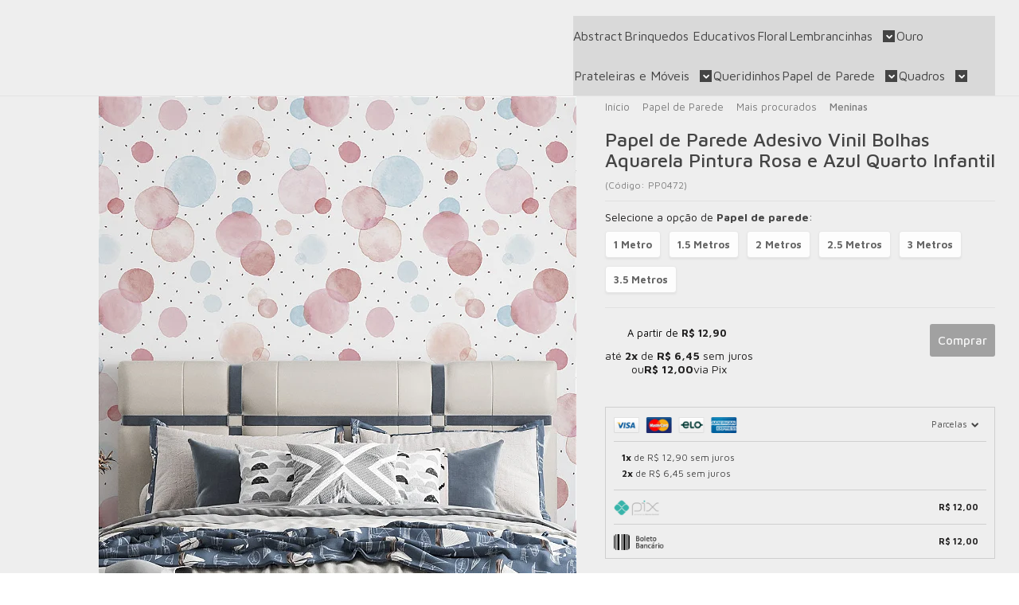

--- FILE ---
content_type: text/html; charset=utf-8
request_url: https://www.deliquadros.com.br/papel-de-parede-adesivo-vinil-para-quarto-bolhas-aquarela
body_size: 40019
content:

<!DOCTYPE html>
<html lang="pt-br">
  <head>
    <meta charset="utf-8">
    <meta content='width=device-width, initial-scale=1.0, maximum-scale=2.0' name='viewport' />
    <title>Papel de Parede Adesivo Vinil Bolhas Aquarela Pintura Rosa e Azul Quarto Infantil - Deliquadros</title>
    <meta http-equiv="X-UA-Compatible" content="IE=edge">
    <meta name="generator" content="Loja Integrada" />

    <link rel="dns-prefetch" href="https://cdn.awsli.com.br/">
    <link rel="preconnect" href="https://cdn.awsli.com.br/">
    <link rel="preconnect" href="https://fonts.googleapis.com">
    <link rel="preconnect" href="https://fonts.gstatic.com" crossorigin>

    
  
      <meta property="og:url" content="https://www.deliquadros.com.br/papel-de-parede-adesivo-vinil-para-quarto-bolhas-aquarela" />
      <meta property="og:type" content="website" />
      <meta property="og:site_name" content="Deliquadros" />
      <meta property="og:locale" content="pt_BR" />
    
  <!-- Metadata para o facebook -->
  <meta property="og:type" content="website" />
  <meta property="og:title" content="Papel de Parede Adesivo Vinil Bolhas Aquarela Pintura Rosa e Azul Quarto Infantil" />
  <meta property="og:image" content="https://cdn.awsli.com.br/800x800/2045/2045488/produto/159767266/25-zoom-h4r1sc7a83.jpg" />
  <meta name="twitter:card" content="product" />
  
  <meta name="twitter:domain" content="www.deliquadros.com.br" />
  <meta name="twitter:url" content="https://www.deliquadros.com.br/papel-de-parede-adesivo-vinil-para-quarto-bolhas-aquarela?utm_source=twitter&utm_medium=twitter&utm_campaign=twitter" />
  <meta name="twitter:title" content="Papel de Parede Adesivo Vinil Bolhas Aquarela Pintura Rosa e Azul Quarto Infantil" />
  <meta name="twitter:description" content="INSTALE VOCÊ MESMO Pode parecer complicado no começo, mas você pega o jeito rapidinho já no primeiro rolo. Temos um vídeo tutorial muito bem explicado de como aplicar, clique aqui para acessa-lo. O material vinílico, feito de PVC, é resistente à água e pode ser lavado com um pano úmido e sabão neutro; além disso, sua baixa combustibilidade permite a instalação na parede da cozinha próximo ao fogão sem risco de incêndio, e, sem a necessidade de colas líquidas com cheiro forte ou tempo de secagem, pode ser usado em qualquer lugar fechado, inclusive no quarto do bebê, sem preocupações. SOBREPOSIÇÃO Aplicação da esquerda para direita. 1CM de sobreposição para uma emenda perfeita até para quem não tem prática." />
  <meta name="twitter:image" content="https://cdn.awsli.com.br/300x300/2045/2045488/produto/159767266/25-zoom-h4r1sc7a83.jpg" />
  <meta name="twitter:label1" content="Código" />
  <meta name="twitter:data1" content="PP0472" />
  <meta name="twitter:label2" content="Disponibilidade" />
  <meta name="twitter:data2" content="Disponível" />


    
  
    <script>
      setTimeout(function() {
        if (typeof removePageLoading === 'function') {
          removePageLoading();
        };
      }, 7000);
    </script>
  



    

  

    <link rel="canonical" href="https://www.deliquadros.com.br/papel-de-parede-adesivo-vinil-para-quarto-bolhas-aquarela" />
  



  <meta name="description" content="INSTALE VOCÊ MESMO Pode parecer complicado no começo, mas você pega o jeito rapidinho já no primeiro rolo. Temos um vídeo tutorial muito bem explicado de como aplicar, clique aqui para acessa-lo. O material vinílico, feito de PVC, é resistente à água e pode ser lavado com um pano úmido e sabão neutro; além disso, sua baixa combustibilidade permite a instalação na parede da cozinha próximo ao fogão sem risco de incêndio, e, sem a necessidade de colas líquidas com cheiro forte ou tempo de secagem, pode ser usado em qualquer lugar fechado, inclusive no quarto do bebê, sem preocupações. SOBREPOSIÇÃO Aplicação da esquerda para direita. 1CM de sobreposição para uma emenda perfeita até para quem não tem prática." />
  <meta property="og:description" content="INSTALE VOCÊ MESMO Pode parecer complicado no começo, mas você pega o jeito rapidinho já no primeiro rolo. Temos um vídeo tutorial muito bem explicado de como aplicar, clique aqui para acessa-lo. O material vinílico, feito de PVC, é resistente à água e pode ser lavado com um pano úmido e sabão neutro; além disso, sua baixa combustibilidade permite a instalação na parede da cozinha próximo ao fogão sem risco de incêndio, e, sem a necessidade de colas líquidas com cheiro forte ou tempo de secagem, pode ser usado em qualquer lugar fechado, inclusive no quarto do bebê, sem preocupações. SOBREPOSIÇÃO Aplicação da esquerda para direita. 1CM de sobreposição para uma emenda perfeita até para quem não tem prática." />







  <meta name="robots" content="index, follow" />



    
      
        <link rel="shortcut icon" href="https://cdn.awsli.com.br/2045/2045488/favicon/200b8fabb4.png" />
      
      <link rel="icon" href="https://cdn.awsli.com.br/2045/2045488/favicon/200b8fabb4.png" sizes="192x192">
    
    

    
      <link rel="stylesheet" href="https://cdn.awsli.com.br/production/static/loja/estrutura/v1/css/all.min.css?v=b29f0c6" type="text/css">
    
    <!--[if lte IE 8]><link rel="stylesheet" href="https://cdn.awsli.com.br/production/static/loja/estrutura/v1/css/ie-fix.min.css" type="text/css"><![endif]-->
    <!--[if lte IE 9]><style type="text/css">.lateral-fulbanner { position: relative; }</style><![endif]-->

    
      <link rel="stylesheet" href="https://cdn.awsli.com.br/production/static/loja/estrutura/v1/css/tema-escuro.min.css?v=b29f0c6" type="text/css">
    

    
    
      <link href="https://fonts.googleapis.com/css2?family=Open%20Sans:wght@300;400;600;700&display=swap" rel="stylesheet">
    

    
      <link rel="stylesheet" href="https://cdn.awsli.com.br/production/static/loja/estrutura/v1/css/bootstrap-responsive.css?v=b29f0c6" type="text/css">
      <link rel="stylesheet" href="https://cdn.awsli.com.br/production/static/loja/estrutura/v1/css/style-responsive.css?v=b29f0c6">
    

    <link rel="stylesheet" href="/tema.css?v=20251020-144748">

    

    <script type="text/javascript">
      var LOJA_ID = 2045488;
      var MEDIA_URL = "https://cdn.awsli.com.br/";
      var API_URL_PUBLIC = 'https://api.awsli.com.br/';
      
        var CARRINHO_PRODS = [];
      
      var ENVIO_ESCOLHIDO = 0;
      var ENVIO_ESCOLHIDO_CODE = 0;
      var CONTRATO_INTERNACIONAL = false;
      var CONTRATO_BRAZIL = !CONTRATO_INTERNACIONAL;
      var IS_STORE_ASYNC = true;
      var IS_CLIENTE_ANONIMO = false;
    </script>

    

    <!-- Editor Visual -->
    

    <script>
      

      const isPreview = JSON.parse(sessionStorage.getItem('preview', true));
      if (isPreview) {
        const url = location.href
        location.search === '' && url + (location.search = '?preview=None')
      }
    </script>

    
      <script src="https://cdn.awsli.com.br/production/static/loja/estrutura/v1/js/all.min.js?v=b29f0c6"></script>
    
    <!-- HTML5 shim and Respond.js IE8 support of HTML5 elements and media queries -->
    <!--[if lt IE 9]>
      <script src="https://oss.maxcdn.com/html5shiv/3.7.2/html5shiv.min.js"></script>
      <script src="https://oss.maxcdn.com/respond/1.4.2/respond.min.js"></script>
    <![endif]-->

    <link rel="stylesheet" href="https://cdn.awsli.com.br/production/static/loja/estrutura/v1/css/slick.min.css" type="text/css">
    <script src="https://cdn.awsli.com.br/production/static/loja/estrutura/v1/js/slick.min.js?v=b29f0c6"></script>
    <link rel="stylesheet" href="https://cdn.awsli.com.br/production/static/css/jquery.fancybox.min.css" type="text/css" />
    <script src="https://cdn.awsli.com.br/production/static/js/jquery/jquery.fancybox.pack.min.js"></script>

    
    

  
  <link rel="stylesheet" href="https://cdn.awsli.com.br/production/static/loja/estrutura/v1/css/imagezoom.min.css" type="text/css">
  <script src="https://cdn.awsli.com.br/production/static/loja/estrutura/v1/js/jquery.imagezoom.min.js"></script>

  <script type="text/javascript">
    var PRODUTO_ID = '159767266';
    var URL_PRODUTO_FRETE_CALCULAR = 'https://www.deliquadros.com.br/carrinho/frete';
    var variacoes = [{159781157: [7870831]}, {159775345: [7408122]}, {159784814: [7408123]}, {159785827: [7875863]}, {159786918: [7408124]}, {159787985: [7875867]}];
    var grades = [2250652];
    var imagem_grande = "https://cdn.awsli.com.br/2500x2500/2045/2045488/produto/159767266/25-zoom-h4r1sc7a83.jpg";
    var produto_grades_imagens = {};
    var produto_preco_sob_consulta = false;
    var produto_preco = 12.90;
  </script>
  <script type="text/javascript" src="https://cdn.awsli.com.br/production/static/loja/estrutura/v1/js/produto.min.js?v=b29f0c6"></script>
  <script type="text/javascript" src="https://cdn.awsli.com.br/production/static/loja/estrutura/v1/js/eventos-pixel-produto.min.js?v=b29f0c6"></script>


    
      
        
      
        
      
        
      
        <!-- Global site tag (gtag.js) - Google Analytics -->
<script async src="https://www.googletagmanager.com/gtag/js?l=LIgtagDataLayer&id=G-MLS6M4FREB"></script>
<script>
  window.LIgtagDataLayer = window.LIgtagDataLayer || [];
  function LIgtag(){LIgtagDataLayer.push(arguments);}
  LIgtag('js', new Date());

  LIgtag('set', {
    'currency': 'BRL',
    'country': 'BR'
  });
  LIgtag('config', 'G-MLS6M4FREB');
  

  if(window.performance) {
    var timeSincePageLoad = Math.round(performance.now());
    LIgtag('event', 'timing_complete', {
      'name': 'load',
      'time': timeSincePageLoad
    });
  }

  $(document).on('li_view_home', function(_, eventID) {
    LIgtag('event', 'view_home');
  });

  $(document).on('li_select_product', function(_, eventID, data) {
    LIgtag('event', 'select_item', data);
  });

  $(document).on('li_start_contact', function(_, eventID, value) {
    LIgtag('event', 'start_contact', {
      value
    });
  });

  $(document).on('li_view_catalog', function(_, eventID) {
    LIgtag('event', 'view_catalog');
  });

  $(document).on('li_search', function(_, eventID, search_term) {
    LIgtag('event', 'search', {
      search_term
    });
  });

  $(document).on('li_filter_products', function(_, eventID, data) {
    LIgtag('event', 'filter_products', data);
  });

  $(document).on('li_sort_products', function(_, eventID, value) {
    LIgtag('event', 'sort_products', {
      value
    });
  });

  $(document).on('li_view_product', function(_, eventID, item) {
    LIgtag('event', 'view_item', {
      items: [item]
    });
  });

  $(document).on('li_select_variation', function(_, eventID, data) {
    LIgtag('event', 'select_variation', data);
  });

  $(document).on('li_calculate_shipping', function(_, eventID, data) {
    LIgtag('event', 'calculate_shipping', {
      zipcode: data.zipcode
    });
  });

  $(document).on('li_view_cart', function(_, eventID, data) {
    LIgtag('event', 'view_cart', data);
  });

  $(document).on('li_add_to_cart', function(_, eventID, data) {
    LIgtag('event', 'add_to_cart', {
      items: data.items
    });
  });

  $(document).on('li_apply_coupon', function(_, eventID, value) {
    LIgtag('event', 'apply_coupon', {
      value
    });
  });

  $(document).on('li_change_quantity', function(_, eventID, item) {
    LIgtag('event', 'change_quantity', {
      items: [item]
    });
  });

  $(document).on('li_remove_from_cart', function(_, eventID, item) {
    LIgtag('event', 'remove_from_cart', {
      items: [item]
    });
  });

  $(document).on('li_return_home', function(_, eventID) {
    LIgtag('event', 'return_home');
  });

  $(document).on('li_view_checkout', function(_, eventID, data) {
    LIgtag('event', 'begin_checkout', data);
  });

  $(document).on('li_login', function(_, eventID) {
    LIgtag('event', 'login');
  });

  $(document).on('li_change_address', function(_, eventID, value) {
    LIgtag('event', 'change_address', {
      value
    });
  });

  $(document).on('li_change_shipping', function(_, eventID, data) {
    LIgtag('event', 'add_shipping_info', data);
  });

  $(document).on('li_change_payment', function(_, eventID, data) {
    LIgtag('event', 'add_payment_info', data);
  });

  $(document).on('li_start_purchase', function(_, eventID) {
    LIgtag('event', 'start_purchase');
  });

  $(document).on('li_checkout_error', function(_, eventID, value) {
    LIgtag('event', 'checkout_error', {
      value
    });
  });

  $(document).on('li_purchase', function(_, eventID, data) {
    LIgtag('event', 'purchase', data);

    
  });
</script>
      
    

    
<script>
  var url = '/_events/api/setEvent';

  var sendMetrics = function(event, user = {}) {
    var unique_identifier = uuidv4();

    try {
      var data = {
        request: {
          id: unique_identifier,
          environment: 'production'
        },
        store: {
          id: 2045488,
          name: 'Deliquadros',
          test_account: false,
          has_meta_app: window.has_meta_app ?? false,
          li_search: true
        },
        device: {
          is_mobile: /Mobi/.test(window.navigator.userAgent),
          user_agent: window.navigator.userAgent,
          ip: '###device_ip###'
        },
        page: {
          host: window.location.hostname,
          path: window.location.pathname,
          search: window.location.search,
          type: 'product',
          title: document.title,
          referrer: document.referrer
        },
        timestamp: '###server_timestamp###',
        user_timestamp: new Date().toISOString(),
        event,
        origin: 'store'
      };

      if (window.performance) {
        var [timing] = window.performance.getEntriesByType('navigation');

        data['time'] = {
          server_response: Math.round(timing.responseStart - timing.requestStart)
        };
      }

      var _user = {},
          user_email_cookie = $.cookie('user_email'),
          user_data_cookie = $.cookie('LI-UserData');

      if (user_email_cookie) {
        var user_email = decodeURIComponent(user_email_cookie);

        _user['email'] = user_email;
      }

      if (user_data_cookie) {
        var user_data = JSON.parse(user_data_cookie);

        _user['logged'] = user_data.logged;
        _user['id'] = user_data.id ?? undefined;
      }

      $.each(user, function(key, value) {
        _user[key] = value;
      });

      if (!$.isEmptyObject(_user)) {
        data['user'] = _user;
      }

      try {
        var session_identifier = $.cookie('li_session_identifier');

        if (!session_identifier) {
          session_identifier = uuidv4();
        };

        var expiration_date = new Date();

        expiration_date.setTime(expiration_date.getTime() + (30 * 60 * 1000)); // 30 minutos

        $.cookie('li_session_identifier', session_identifier, {
          expires: expiration_date,
          path: '/'
        });

        data['session'] = {
          id: session_identifier
        };
      } catch (err) { }

      try {
        var user_session_identifier = $.cookie('li_user_session_identifier');

        if (!user_session_identifier) {
          user_session_identifier = uuidv4();

          $.cookie('li_user_session_identifier', user_session_identifier, {
            path: '/'
          });
        };

        data['user_session'] = {
          id: user_session_identifier
        };
      } catch (err) { }

      var _cookies = {},
          fbc = $.cookie('_fbc'),
          fbp = $.cookie('_fbp');

      if (fbc) {
        _cookies['fbc'] = fbc;
      }

      if (fbp) {
        _cookies['fbp'] = fbp;
      }

      if (!$.isEmptyObject(_cookies)) {
        data['session']['cookies'] = _cookies;
      }

      try {
        var ab_test_cookie = $.cookie('li_ab_test_running');

        if (ab_test_cookie) {
          var ab_test = JSON.parse(atob(ab_test_cookie));

          if (ab_test.length) {
            data['store']['ab_test'] = ab_test;
          }
        }
      } catch (err) { }

      var _utm = {};

      $.each(sessionStorage, function(key, value) {
        if (key.startsWith('utm_')) {
          var name = key.split('_')[1];

          _utm[name] = value;
        }
      });

      if (!$.isEmptyObject(_utm)) {
        data['session']['utm'] = _utm;
      }

      var controller = new AbortController();

      setTimeout(function() {
        controller.abort();
      }, 5000);

      fetch(url, {
        keepalive: true,
        method: 'POST',
        headers: {
          'Content-Type': 'application/json'
        },
        body: JSON.stringify({ data }),
        signal: controller.signal
      });
    } catch (err) { }

    return unique_identifier;
  }
</script>

    
<script>
  (function() {
    var initABTestHandler = function() {
      try {
        if ($.cookie('li_ab_test_running')) {
          return
        };
        var running_tests = [];

        
        
        
        

        var running_tests_to_cookie = JSON.stringify(running_tests);
        running_tests_to_cookie = btoa(running_tests_to_cookie);
        $.cookie('li_ab_test_running', running_tests_to_cookie, {
          path: '/'
        });

        
        if (running_tests.length > 0) {
          setTimeout(function() {
            $.ajax({
              url: "/conta/status"
            });
          }, 500);
        };

      } catch (err) { }
    }
    setTimeout(initABTestHandler, 500);
  }());
</script>

    
<script>
  $(function() {
    // Clicar em um produto
    $('.listagem-item').click(function() {
      var row, column;

      var $list = $(this).closest('[data-produtos-linha]'),
          index = $(this).closest('li').index();

      if($list.find('.listagem-linha').length === 1) {
        var productsPerRow = $list.data('produtos-linha');

        row = Math.floor(index / productsPerRow) + 1;
        column = (index % productsPerRow) + 1;
      } else {
        row = $(this).closest('.listagem-linha').index() + 1;
        column = index + 1;
      }

      var body = {
        item_id: $(this).attr('data-id'),
        item_sku: $(this).find('.produto-sku').text(),
        item_name: $(this).find('.nome-produto').text().trim(),
        item_row: row,
        item_column: column
      };

      var eventID = sendMetrics({
        type: 'event',
        name: 'select_product',
        data: body
      });

      $(document).trigger('li_select_product', [eventID, body]);
    });

    // Clicar no "Fale Conosco"
    $('#modalContato').on('show', function() {
      var value = 'Fale Conosco';

      var eventID = sendMetrics({
        type: 'event',
        name: 'start_contact',
        data: { text: value }
      });

      $(document).trigger('li_start_contact', [eventID, value]);
    });

    // Clicar no WhatsApp
    $('.li-whatsapp a').click(function() {
      var value = 'WhatsApp';

      var eventID = sendMetrics({
        type: 'event',
        name: 'start_contact',
        data: { text: value }
      });

      $(document).trigger('li_start_contact', [eventID, value]);
    });

    
      // Visualizar o produto
      var body = {
        item_id: '159767266',
        item_sku: 'PP0472',
        item_name: 'Papel de Parede Adesivo Vinil Bolhas Aquarela Pintura Rosa e Azul Quarto Infantil',
        item_category: 'Meninas',
        item_type: 'product_group',
        
          full_price: 12.90,
          promotional_price: null,
          price: 12.90,
        
        quantity: 1
      };

      var params = new URLSearchParams(window.location.search),
          recommendation_shelf = null,
          recommendation = {};

      if (
        params.has('recomendacao_id') &&
        params.has('email_ref') &&
        params.has('produtos_recomendados')
      ) {
        recommendation['email'] = {
          id: params.get('recomendacao_id'),
          email_id: params.get('email_ref'),
          products: $.map(params.get('produtos_recomendados').split(','), function(value) {
            return parseInt(value)
          })
        };
      }

      if (recommendation_shelf) {
        recommendation['shelf'] = recommendation_shelf;
      }

      if (!$.isEmptyObject(recommendation)) {
        body['recommendation'] = recommendation;
      }

      var eventID = sendMetrics({
        type: 'pageview',
        name: 'view_product',
        data: body
      });

      $(document).trigger('li_view_product', [eventID, body]);

      // Calcular frete
      $('#formCalcularCep').submit(function() {
        $(document).ajaxSuccess(function(event, xhr, settings) {
          try {
            var url = new URL(settings.url);

            if(url.pathname !== '/carrinho/frete') return;

            var data = xhr.responseJSON;

            if(data.error) return;

            var params = url.searchParams;

            var body = {
              zipcode: params.get('cep'),
              deliveries: $.map(data, function(delivery) {
                if(delivery.msgErro) return;

                return {
                  id: delivery.id,
                  name: delivery.name,
                  price: delivery.price,
                  delivery_time: delivery.deliveryTime
                };
              })
            };

            var eventID = sendMetrics({
              type: 'event',
              name: 'calculate_shipping',
              data: body
            });

            $(document).trigger('li_calculate_shipping', [eventID, body]);

            $(document).off('ajaxSuccess');
          } catch(error) {}
        });
      });

      // Visualizar compre junto
      $(document).on('buy_together_ready', function() {
        var $buyTogether = $('.compre-junto');

        var observer = new IntersectionObserver(function(entries) {
          entries.forEach(function(entry) {
            if(entry.isIntersecting) {
              var body = {
                title: $buyTogether.find('.compre-junto__titulo').text(),
                id: $buyTogether.data('id'),
                items: $buyTogether.find('.compre-junto__produto').map(function() {
                  var $product = $(this);

                  return {
                    item_id: $product.attr('data-id'),
                    item_sku: $product.attr('data-code'),
                    item_name: $product.find('.compre-junto__nome').text(),
                    full_price: $product.find('.compre-junto__preco--regular').data('price') || null,
                    promotional_price: $product.find('.compre-junto__preco--promocional').data('price') || null
                  };
                }).get()
              };

              var eventID = sendMetrics({
                type: 'event',
                name: 'view_buy_together',
                data: body
              });

              $(document).trigger('li_view_buy_together', [eventID, body]);

              observer.disconnect();
            }
          });
        }, { threshold: 1.0 });

        observer.observe($buyTogether.get(0));

        $('.compre-junto__atributo--grade').click(function(event) {
          if(!event.originalEvent) return;

          var body = {
            grid_name: $(this).closest('.compre-junto__atributos').data('grid'),
            variation_name: $(this).data('variation')
          };

          var eventID = sendMetrics({
            type: 'event',
            name: 'select_buy_together_variation',
            data: body
          });

          $(document).trigger('li_select_buy_together_variation', [eventID, body]);
        });

        $('.compre-junto__atributo--lista').change(function(event) {
          if(!event.originalEvent) return;

          var $selectedOption = $(this).find('option:selected');

          if(!$selectedOption.is('[value]')) return;

          var body = {
            grid_name: $(this).closest('.compre-junto__atributos').data('grid'),
            variation_name: $selectedOption.text()
          };

          var eventID = sendMetrics({
            type: 'event',
            name: 'select_buy_together_variation',
            data: body
          });

          $(document).trigger('li_select_buy_together_variation', [eventID, body]);
        });
      });

      // Selecionar uma variação
      $('.atributo-item').click(function(event) {
        if(!event.originalEvent) return;

        var body = {
          grid_name: $(this).data('grade-nome'),
          variation_name: $(this).data('variacao-nome')
        };

        var eventID = sendMetrics({
          type: 'event',
          name: 'select_variation',
          data: body
        });

        $(document).trigger('li_select_variation', [eventID, body]);
      });
    
  });
</script>


    
	<!-- Via API -->
  
      <script type='text/javascript' src='https://empreender.nyc3.cdn.digitaloceanspaces.com/static/LILY/script-iframe-loja_integrada.js' defer></script>
  

	<!-- Pinterest - Verif -->
  
      <meta name="p:domain_verify" content="15c1769c70ce277ec46c7e3a3e782445"/>
  

	<!-- Via API -->
  
      <script type='text/javascript' src='https://empreender.nyc3.cdn.digitaloceanspaces.com/static/LILY/script-allproduct-stars-loja_integrada.js' defer></script>
  

	<!-- Via API -->
  
      <script type='text/javascript' src='https://empreender.nyc3.cdn.digitaloceanspaces.com/static/LILY/script-allproduct-stars-loja_integrada.js' defer></script>
  

	<!-- Via API -->
  
      <script type='text/javascript' src='https://empreender.nyc3.cdn.digitaloceanspaces.com/static/LILY/script-allproduct-stars-loja_integrada.js' defer></script>
  

	<!-- Via API -->
  
      <script type='text/javascript' src='https://empreender.nyc3.cdn.digitaloceanspaces.com/static/LILY/script-iframe-loja_integrada.js' defer></script>
  

	<!-- editorlily -->
  
      <script type='text/javascript' src='https://empreender.nyc3.cdn.digitaloceanspaces.com/static/LILY/script-editor.js' defer></script>
  

	<!-- Pinterest Ads - Geral -->
  
      <!-- Pinterest Tag -->
<script>
!function(e){if(!window.pintrk){window.pintrk = function () {
window.pintrk.queue.push(Array.prototype.slice.call(arguments))};var
  n=window.pintrk;n.queue=[],n.version="3.0";var
  t=document.createElement("script");t.async=!0,t.src=e;var
  r=document.getElementsByTagName("script")[0];
  r.parentNode.insertBefore(t,r)}}("https://s.pinimg.com/ct/core.js");
pintrk('load', '2613838741139', {em: '<user_email_address>'});
pintrk('page');
</script>
<noscript>
<img height="1" width="1" style="display:none;" alt=""
  src="https://ct.pinterest.com/v3/?event=init&tid=2613838741139&pd[em]=<hashed_email_address>&noscript=1" />
</noscript>
<!-- end Pinterest Tag -->
<script>
pintrk('track','pagevisit')
</script>
  

	<!-- CSS Descrição PPs -->
  
    <style type="text/css">
      @import url('https://fonts.googleapis.com/css2?family=Montserrat:ital,wght@0,100..900%3B1,100..900&family=Roboto:ital,wght@0,100%3B0,300%3B0,400%3B0,500%3B0,700%3B0,900%3B1,100%3B1,300%3B1,400%3B1,500%3B1,700%3B1,900&display=swap');


.container_pp
{
    width: 100%;
    font-family: "Montserrat", sans-serif;
}

.main_image_pp
{
    width: 100%;
    height: auto;
    margin-bottom: 5rem;
}

.content_pp
{
    display: flex;
    width: 100%;
    justify-content: space-between;
    align-items: center;
    text-align: justify;
    margin-bottom: 5rem;
    font-family: "Montserrat", sans-serif;
}

.content_pp > img
{
    width: 50%;
    height: auto;
}

.content_pp > div
{
    width: 50%;
    margin: 0 5rem;
}

.content_pp > div > h3
{
    line-height: 4rem;
    font-size: 2rem;
    color: #1a5c60;
    text-align: center;
}

.content_pp > div > p
{
    line-height: 1.5rem;
    font-size: 1.5rem;
    
}

.content_pp.image
{
    justify-content: center;
}

.content_pp.image > img
{
    width: 40%;
    height: auto;
}

@media only screen and (max-width: 600px) {
    
    .main_image_pp
    {
        margin-bottom: 0;
    }

    .container_pp
    {
        width: 100%;
    }

    .content_pp
    {
        display: flex;
        width: 100%;
        flex-direction: column;
        text-align: justify;
        margin-bottom: 2rem;
    }

    .content_pp:has(.hand-image) 
    {
        flex-direction: column-reverse;
    }

    .content_pp > img
    {
        width: 100%;
        height: auto;
    }

    .content_pp > div
    {
        width: calc(100% - 1rem);
        margin: 0;
    }

    .content_pp > div > h3
    {
        line-height: 4rem;
        font-size: 1.5rem;
        color: #1a5c60;
        text-align: center;
    }

    .content_pp > div > p
    {
        line-height: 1.5rem;
        font-size: 1rem;
        
    }

    .content_pp.image > img
    {
        width: 80%;
        height: auto;
    }
}
    </style>
  

	<!-- Calculadora-PNE css -->
  
    <style type="text/css">
      .ct-form{    max-width: 420px;   display: block; margin-top: 10px;}

.ct-input{width: 20%;
    display: inline-block;
    position: relative;
    overflow: hidden;
    margin: 0 0;
	
}

.label{display: block;color: #213233;font-size: 12px;margin-top: 15px; background: none;}

html .ct-input input{ padding: 0 0.5em;  background: #F2F2F2;  border: none;  border-radius: 3px;   width: 100%;	}

#btn {display: inline-block;
    color: #2D4142;
    padding: 10px 25px;
    border: 2px solid;
    border-radius: 15px;
    cursor: pointer;
    position: relative;
    top: -27px;
    
	text-align: inherit;
    cursor: pointer;
    
    background: #fdfdfd;
    font-weight: 700;
    border: 1px solid #e6e6e6;
    box-shadow: 0 2px 2px 0 rgba(205,205,205,0.35);
    border-radius: 4px;
    color: #656565;
}
    
    

#btn:hover{color: #656565;}


.separador{      
    border-radius: 50%;
    padding: 3px 8px;
    text-align: center;
    font-weight: 600;
    margin: 0;
    display: inline-block;
    position: relative;
    top: -27px;	}

.titleResul{     margin-top: 20px;    margin-bottom: 20px; font-weight: 600;    color: #2d4242; }

.Resultado{ padding: 0px 20px 20px 20px;}

#corpo > div.secao-principal.row-fluid.sem-coluna > div.produto > div.produto-detalhes > div > div > div.produto-detalhes-detalhes > div > div.ct-form
{
	padding: 0 0 0px;
}

#corpo > div.secao-principal.row-fluid.sem-coluna > div.produto > div.produto-detalhes > div > div > div.produto-detalhes-detalhes > div > div.Resultado > div.ctResul > div
{
	font-size: 2em;
	background-color: #264653;
	color: white;
	font-weight: 300;
	padding: 1em;
	border-radius: .5em;
}

    </style>
  


    
      
        <link href="//cdn.awsli.com.br/temasv2/4403/__theme_custom.css?v=1753453252" rel="stylesheet" type="text/css">
<script src="//cdn.awsli.com.br/temasv2/4403/__theme_custom.js?v=1753453252"></script>
      
    

    
      <link rel="stylesheet" href="/avancado.css?v=20251020-144748" type="text/css" />
    

    
      
        <script defer async src="https://analytics.tiktok.com/i18n/pixel/sdk.js?sdkid=CHV1BPJC77U294TVT7S0"></script>
      

      
        <script type="text/javascript">
          !function (w, d, t) {
            w.TiktokAnalyticsObject=t;
            var ttq=w[t]=w[t]||[];
            ttq.methods=["page","track","identify","instances","debug","on","off","once","ready","alias","group","enableCookie","disableCookie"];
            ttq.setAndDefer=function(t,e){
              t[e]=function(){
                t.push([e].concat(Array.prototype.slice.call(arguments,0)))
              }
            }
            for(var i=0;i<ttq.methods.length;i++)
              ttq.setAndDefer(ttq,ttq.methods[i]);
          }(window, document, 'ttq');

          window.LI_TIKTOK_PIXEL_ENABLED = true;
        </script>
      

      
    

    
  <link rel="manifest" href="/manifest.json" />




  </head>
  <body class="pagina-produto produto-159767266 tema-transparente  ">
    <div id="fb-root"></div>
    
  
    <div id="full-page-loading">
      <div class="conteiner" style="height: 100%;">
        <div class="loading-placeholder-content">
          <div class="loading-placeholder-effect loading-placeholder-header"></div>
          <div class="loading-placeholder-effect loading-placeholder-body"></div>
        </div>
      </div>
      <script>
        var is_full_page_loading = true;
        function removePageLoading() {
          if (is_full_page_loading) {
            try {
              $('#full-page-loading').remove();
            } catch(e) {}
            try {
              var div_loading = document.getElementById('full-page-loading');
              if (div_loading) {
                div_loading.remove();
              };
            } catch(e) {}
            is_full_page_loading = false;
          };
        };
        $(function() {
          setTimeout(function() {
            removePageLoading();
          }, 1);
        });
      </script>
      <style>
        #full-page-loading { position: fixed; z-index: 9999999; margin: auto; top: 0; left: 0; bottom: 0; right: 0; }
        #full-page-loading:before { content: ''; display: block; position: fixed; top: 0; left: 0; width: 100%; height: 100%; background: rgba(255, 255, 255, .98); background: radial-gradient(rgba(255, 255, 255, .99), rgba(255, 255, 255, .98)); }
        .loading-placeholder-content { height: 100%; display: flex; flex-direction: column; position: relative; z-index: 1; }
        .loading-placeholder-effect { background-color: #F9F9F9; border-radius: 5px; width: 100%; animation: pulse-loading 1.5s cubic-bezier(0.4, 0, 0.6, 1) infinite; }
        .loading-placeholder-content .loading-placeholder-body { flex-grow: 1; margin-bottom: 30px; }
        .loading-placeholder-content .loading-placeholder-header { height: 20%; min-height: 100px; max-height: 200px; margin: 30px 0; }
        @keyframes pulse-loading{50%{opacity:.3}}
      </style>
    </div>
  



    
      
        




<div class="barra-inicial fundo-secundario">
  <div class="conteiner">
    <div class="row-fluid">
      <div class="lista-redes span3 hidden-phone">
        
          <ul>
            
              <li>
                <a href="https://facebook.com/lojadeliquadros" target="_blank" aria-label="Siga nos no Facebook"><i class="icon-facebook"></i></a>
              </li>
            
            
            
            
              <li>
                <a href="https://youtube.com.br/deliquadros" target="_blank" aria-label="Siga nos no Youtube"><i class="icon-youtube"></i></a>
              </li>
            
            
              <li>
                <a href="https://instagram.com/deliquadros/" target="_blank" aria-label="Siga nos no Instagram"><i class="icon-instagram"></i></a>
              </li>
            
            
              <li>
                <a href="https://pinterest.com/https://br.pinterest.com/deliquadrosbr/" target="_blank" aria-label="Siga nos no Pinterest"><i class="icon-pinterest"></i></a>
              </li>
            
            
          </ul>
        
      </div>
      <div class="canais-contato span9">
        <ul>
          <li class="hidden-phone">
            <a href="#modalContato" data-toggle="modal" data-target="#modalContato">
              <i class="icon-comment"></i>
              Fale Conosco
            </a>
          </li>
          
            <li>
              <span>
                <i class="icon-phone"></i>Telefone: (12) 98160-6057
              </span>
            </li>
          
          
            <li class="tel-whatsapp">
              <span>
                <i class="fa fa-whatsapp"></i>Whatsapp: (12) 98160-6057
              </span>
            </li>
          
          
        </ul>
      </div>
    </div>
  </div>
</div>

      
    

    <div class="conteiner-principal">
      
        
          
<div id="cabecalho">

  <div class="atalhos-mobile visible-phone fundo-secundario borda-principal">
    <ul>

      <li><a href="https://www.deliquadros.com.br/" class="icon-home"> </a></li>
      
      <li class="fundo-principal"><a href="https://www.deliquadros.com.br/carrinho/index" class="icon-shopping-cart"> </a></li>
      
      
        <li class="menu-user-logged" style="display: none;"><a href="https://www.deliquadros.com.br/conta/logout" class="icon-signout menu-user-logout"> </a></li>
      
      
      <li><a href="https://www.deliquadros.com.br/conta/index" class="icon-user"> </a></li>
      
      <li class="vazia"><span>&nbsp;</span></li>

    </ul>
  </div>

  <div class="conteiner">
    <div class="row-fluid">
      <div class="span3">
        <h2 class="logo cor-secundaria">
          <a href="https://www.deliquadros.com.br/" title="Deliquadros">
            
            <img src="https://cdn.awsli.com.br/400x300/2045/2045488/logo/logo-novo-cezyae.png" alt="Deliquadros" />
            
          </a>
        </h2>


      </div>

      <div class="conteudo-topo span9">
        <div class="superior row-fluid hidden-phone">
          <div class="span8">
            
              
                <div class="btn-group menu-user-logged" style="display: none;">
                  <a href="https://www.deliquadros.com.br/conta/index" class="botao secundario pequeno dropdown-toggle" data-toggle="dropdown">
                    Olá, <span class="menu-user-name"></span>
                    <span class="icon-chevron-down"></span>
                  </a>
                  <ul class="dropdown-menu">
                    <li>
                      <a href="https://www.deliquadros.com.br/conta/index" title="Minha conta">Minha conta</a>
                    </li>
                    
                      <li>
                        <a href="https://www.deliquadros.com.br/conta/pedido/listar" title="Minha conta">Meus pedidos</a>
                      </li>
                    
                    <li>
                      <a href="https://www.deliquadros.com.br/conta/favorito/listar" title="Meus favoritos">Meus favoritos</a>
                    </li>
                    <li>
                      <a href="https://www.deliquadros.com.br/conta/logout" title="Sair" class="menu-user-logout">Sair</a>
                    </li>
                  </ul>
                </div>
              
              
                <a href="https://www.deliquadros.com.br/conta/login" class="bem-vindo cor-secundaria menu-user-welcome">
                  Bem-vindo, <span class="cor-principal">identifique-se</span> para fazer pedidos
                </a>
              
            
          </div>
          <div class="span4">
            <ul class="acoes-conta borda-alpha">
              
                <li>
                  <i class="icon-list fundo-principal"></i>
                  <a href="https://www.deliquadros.com.br/conta/pedido/listar" class="cor-secundaria">Meus Pedidos</a>
                </li>
              
              
                <li>
                  <i class="icon-user fundo-principal"></i>
                  <a href="https://www.deliquadros.com.br/conta/index" class="cor-secundaria">Minha Conta</a>
                </li>
              
            </ul>
          </div>
        </div>

        <div class="inferior row-fluid ">
          <div class="span8 busca-mobile">
            <a href="javascript:;" class="atalho-menu visible-phone icon-th botao principal"> </a>

            <div class="busca borda-alpha">
              <form id="form-buscar" action="/buscar" method="get">
                <input id="auto-complete" type="text" name="q" placeholder="Digite o que você procura" value="" autocomplete="off" maxlength="255" />
                <button class="botao botao-busca icon-search fundo-secundario" aria-label="Buscar"></button>
              </form>
            </div>

          </div>

          
            <div class="span4 hidden-phone">
              

  <div class="carrinho vazio">
    
      <a href="https://www.deliquadros.com.br/carrinho/index">
        <i class="icon-shopping-cart fundo-principal"></i>
        <strong class="qtd-carrinho titulo cor-secundaria" style="display: none;">0</strong>
        <span style="display: none;">
          
            <b class="titulo cor-secundaria"><span>Meu Carrinho</span></b>
          
          <span class="cor-secundaria">Produtos adicionados</span>
        </span>
        
          <span class="titulo cor-secundaria vazio-text">Carrinho vazio</span>
        
      </a>
    
    <div class="carrinho-interno-ajax"></div>
  </div>
  
<div class="minicart-placeholder" style="display: none;">
  <div class="carrinho-interno borda-principal">
    <ul>
      <li class="minicart-item-modelo">
        
          <div class="preco-produto com-promocao destaque-preco ">
            <div>
              <s class="preco-venda">
                R$ --PRODUTO_PRECO_DE--
              </s>
              <strong class="preco-promocional cor-principal">
                R$ --PRODUTO_PRECO_POR--
              </strong>
            </div>
          </div>
        
        <a data-href="--PRODUTO_URL--" class="imagem-produto">
          <img data-src="https://cdn.awsli.com.br/64x64/--PRODUTO_IMAGEM--" alt="--PRODUTO_NOME--" />
        </a>
        <a data-href="--PRODUTO_URL--" class="nome-produto cor-secundaria">
          --PRODUTO_NOME--
        </a>
        <div class="produto-sku hide">--PRODUTO_SKU--</div>
      </li>
    </ul>
    <div class="carrinho-rodape">
      <span class="carrinho-info">
        
          <i>--CARRINHO_QUANTIDADE-- produto no carrinho</i>
        
        
          
            <span class="carrino-total">
              Total: <strong class="titulo cor-principal">R$ --CARRINHO_TOTAL_ITENS--</strong>
            </span>
          
        
      </span>
      <a href="https://www.deliquadros.com.br/carrinho/index" class="botao principal">
        
          <i class="icon-shopping-cart"></i>Ir para o carrinho
        
      </a>
    </div>
  </div>
</div>



            </div>
          
        </div>

      </div>
    </div>
    


  
    
      
<div class="menu superior">
  <ul class="nivel-um">
    


    


    
      <li class="categoria-id-19845081  borda-principal">
        <a href="https://www.deliquadros.com.br/abstract" title="Abstract">
          <strong class="titulo cor-secundaria">Abstract</strong>
          
        </a>
        
      </li>
    
      <li class="categoria-id-23662360  borda-principal">
        <a href="https://www.deliquadros.com.br/brinquedos-educativos" title="Brinquedos Educativos">
          <strong class="titulo cor-secundaria">Brinquedos Educativos</strong>
          
        </a>
        
      </li>
    
      <li class="categoria-id-19860107  borda-principal">
        <a href="https://www.deliquadros.com.br/floral-" title="Floral">
          <strong class="titulo cor-secundaria">Floral</strong>
          
        </a>
        
      </li>
    
      <li class="categoria-id-23936558 com-filho borda-principal">
        <a href="https://www.deliquadros.com.br/lembrancinhas" title="Lembrancinhas">
          <strong class="titulo cor-secundaria">Lembrancinhas</strong>
          
            <i class="icon-chevron-down fundo-secundario"></i>
          
        </a>
        
          <ul class="nivel-dois borda-alpha">
            

  <li class="categoria-id-23936575 ">
    <a href="https://www.deliquadros.com.br/natal" title="Natal">
      
      Natal
    </a>
    
  </li>


          </ul>
        
      </li>
    
      <li class="categoria-id-19863400  borda-principal">
        <a href="https://www.deliquadros.com.br/ouro" title="Ouro">
          <strong class="titulo cor-secundaria">Ouro</strong>
          
        </a>
        
      </li>
    
      <li class="categoria-id-22712156 com-filho borda-principal">
        <a href="https://www.deliquadros.com.br/prateleiras-e-moveis-22712156" title="Prateleiras e Móveis">
          <strong class="titulo cor-secundaria">Prateleiras e Móveis</strong>
          
            <i class="icon-chevron-down fundo-secundario"></i>
          
        </a>
        
          <ul class="nivel-dois borda-alpha">
            

  <li class="categoria-id-22747272 ">
    <a href="https://www.deliquadros.com.br/escrivaninhas" title="Escrivaninhas">
      
      Escrivaninhas
    </a>
    
  </li>

  <li class="categoria-id-22746196 ">
    <a href="https://www.deliquadros.com.br/gaveta" title="Gavetas">
      
      Gavetas
    </a>
    
  </li>

  <li class="categoria-id-22746230 ">
    <a href="https://www.deliquadros.com.br/nichos" title="Nichos">
      
      Nichos
    </a>
    
  </li>

  <li class="categoria-id-22746229 ">
    <a href="https://www.deliquadros.com.br/prateleirasmdf" title="Prateleiras">
      
      Prateleiras
    </a>
    
  </li>

  <li class="categoria-id-22746195 ">
    <a href="https://www.deliquadros.com.br/suporte" title="Suportes">
      
      Suportes
    </a>
    
  </li>


          </ul>
        
      </li>
    
      <li class="categoria-id-19840181  borda-principal">
        <a href="https://www.deliquadros.com.br/queridinhos" title="Queridinhos">
          <strong class="titulo cor-secundaria">Queridinhos</strong>
          
        </a>
        
      </li>
    
      <li class="categoria-id-17542037 com-filho borda-principal">
        <a href="https://www.deliquadros.com.br/papeldeparede" title="Papel de Parede">
          <strong class="titulo cor-secundaria">Papel de Parede</strong>
          
            <i class="icon-chevron-down fundo-secundario"></i>
          
        </a>
        
          <ul class="nivel-dois borda-alpha">
            

  <li class="categoria-id-19548966 com-filho">
    <a href="https://www.deliquadros.com.br/ambiente" title="Ambiente">
      
        <i class="icon-chevron-right fundo-secundario"></i>
      
      Ambiente
    </a>
    
      <ul class="nivel-tres">
        
          

  <li class="categoria-id-19548981 ">
    <a href="https://www.deliquadros.com.br/banheiro" title="Banheiro">
      
      Banheiro
    </a>
    
  </li>

  <li class="categoria-id-19548977 ">
    <a href="https://www.deliquadros.com.br/cozinha" title="Cozinha">
      
      Cozinha
    </a>
    
  </li>

  <li class="categoria-id-19553046 ">
    <a href="https://www.deliquadros.com.br/escritorio" title="Escritório">
      
      Escritório
    </a>
    
  </li>

  <li class="categoria-id-19548978 ">
    <a href="https://www.deliquadros.com.br/quarto" title="Quarto">
      
      Quarto
    </a>
    
  </li>

  <li class="categoria-id-19566222 ">
    <a href="https://www.deliquadros.com.br/bebes" title="Quarto bebê">
      
      Quarto bebê
    </a>
    
  </li>

  <li class="categoria-id-19550044 ">
    <a href="https://www.deliquadros.com.br/quarto-menina" title="Quarto Menina">
      
      Quarto Menina
    </a>
    
  </li>

  <li class="categoria-id-19550043 ">
    <a href="https://www.deliquadros.com.br/quarto-menino" title="Quarto Menino">
      
      Quarto Menino
    </a>
    
  </li>

  <li class="categoria-id-19548980 ">
    <a href="https://www.deliquadros.com.br/sala" title="Sala">
      
      Sala
    </a>
    
  </li>

  <li class="categoria-id-19549971 ">
    <a href="https://www.deliquadros.com.br/varanda-gourmet" title="Varanda Gourmet">
      
      Varanda Gourmet
    </a>
    
  </li>


        
      </ul>
    
  </li>

  <li class="categoria-id-19548499 com-filho">
    <a href="https://www.deliquadros.com.br/cores" title="Cores">
      
        <i class="icon-chevron-right fundo-secundario"></i>
      
      Cores
    </a>
    
      <ul class="nivel-tres">
        
          

  <li class="categoria-id-19550100 ">
    <a href="https://www.deliquadros.com.br/amarelo" title="Amarelo">
      
      Amarelo
    </a>
    
  </li>

  <li class="categoria-id-19550049 ">
    <a href="https://www.deliquadros.com.br/azul" title="Azul">
      
      Azul
    </a>
    
  </li>

  <li class="categoria-id-19550102 ">
    <a href="https://www.deliquadros.com.br/bege" title="Bege">
      
      Bege
    </a>
    
  </li>

  <li class="categoria-id-19552584 ">
    <a href="https://www.deliquadros.com.br/branco" title="Branco">
      
      Branco
    </a>
    
  </li>

  <li class="categoria-id-19549986 ">
    <a href="https://www.deliquadros.com.br/cinza" title="Cinza">
      
      Cinza
    </a>
    
  </li>

  <li class="categoria-id-19552567 ">
    <a href="https://www.deliquadros.com.br/colorido" title="Colorido">
      
      Colorido
    </a>
    
  </li>

  <li class="categoria-id-19552583 ">
    <a href="https://www.deliquadros.com.br/dourado" title="Dourado">
      
      Dourado
    </a>
    
  </li>

  <li class="categoria-id-19553651 ">
    <a href="https://www.deliquadros.com.br/laranja" title="Laranja">
      
      Laranja
    </a>
    
  </li>

  <li class="categoria-id-19549976 ">
    <a href="https://www.deliquadros.com.br/marrom" title="Marrom">
      
      Marrom
    </a>
    
  </li>

  <li class="categoria-id-19552979 ">
    <a href="https://www.deliquadros.com.br/preto-e-branco" title="Preto">
      
      Preto
    </a>
    
  </li>

  <li class="categoria-id-19549957 ">
    <a href="https://www.deliquadros.com.br/rosa" title="Rosa">
      
      Rosa
    </a>
    
  </li>

  <li class="categoria-id-19553019 ">
    <a href="https://www.deliquadros.com.br/rose" title="Rosê">
      
      Rosê
    </a>
    
  </li>

  <li class="categoria-id-19566009 ">
    <a href="https://www.deliquadros.com.br/roxo" title="Roxo">
      
      Roxo
    </a>
    
  </li>

  <li class="categoria-id-19550107 ">
    <a href="https://www.deliquadros.com.br/tifany" title="Tifany">
      
      Tifany
    </a>
    
  </li>

  <li class="categoria-id-19550089 ">
    <a href="https://www.deliquadros.com.br/verde" title="Verde">
      
      Verde
    </a>
    
  </li>

  <li class="categoria-id-19552411 ">
    <a href="https://www.deliquadros.com.br/vermelho" title="Vermelho">
      
      Vermelho
    </a>
    
  </li>


        
      </ul>
    
  </li>

  <li class="categoria-id-19549939 com-filho">
    <a href="https://www.deliquadros.com.br/estilo" title="Estilo">
      
        <i class="icon-chevron-right fundo-secundario"></i>
      
      Estilo
    </a>
    
      <ul class="nivel-tres">
        
          

  <li class="categoria-id-19553534 ">
    <a href="https://www.deliquadros.com.br/abstrato" title="Abstrato">
      
      Abstrato
    </a>
    
  </li>

  <li class="categoria-id-19557662 ">
    <a href="https://www.deliquadros.com.br/aco-corten" title="Aço Corten">
      
      Aço Corten
    </a>
    
  </li>

  <li class="categoria-id-19566210 ">
    <a href="https://www.deliquadros.com.br/ancora" title="Âncora">
      
      Âncora
    </a>
    
  </li>

  <li class="categoria-id-19566193 ">
    <a href="https://www.deliquadros.com.br/animal" title="Animal">
      
      Animal
    </a>
    
  </li>

  <li class="categoria-id-19553709 ">
    <a href="https://www.deliquadros.com.br/arabesco" title="Arabesco">
      
      Arabesco
    </a>
    
  </li>

  <li class="categoria-id-19566448 ">
    <a href="https://www.deliquadros.com.br/avioes" title="Aviões">
      
      Aviões
    </a>
    
  </li>

  <li class="categoria-id-19567222 ">
    <a href="https://www.deliquadros.com.br/bailarina" title="Bailarina">
      
      Bailarina
    </a>
    
  </li>

  <li class="categoria-id-19566217 ">
    <a href="https://www.deliquadros.com.br/baloes" title="Balões">
      
      Balões
    </a>
    
  </li>

  <li class="categoria-id-19553398 ">
    <a href="https://www.deliquadros.com.br/camuflado" title="Camuflado">
      
      Camuflado
    </a>
    
  </li>

  <li class="categoria-id-19566468 ">
    <a href="https://www.deliquadros.com.br/carros" title="Carros">
      
      Carros
    </a>
    
  </li>

  <li class="categoria-id-19557693 ">
    <a href="https://www.deliquadros.com.br/chevron" title="Chevron">
      
      Chevron
    </a>
    
  </li>

  <li class="categoria-id-19550063 ">
    <a href="https://www.deliquadros.com.br/cidades" title="Cidades">
      
      Cidades
    </a>
    
  </li>

  <li class="categoria-id-19552413 ">
    <a href="https://www.deliquadros.com.br/coracao" title="Coração">
      
      Coração
    </a>
    
  </li>

  <li class="categoria-id-19552487 ">
    <a href="https://www.deliquadros.com.br/desenho" title="Desenho">
      
      Desenho
    </a>
    
  </li>

  <li class="categoria-id-19568086 ">
    <a href="https://www.deliquadros.com.br/dinossauros" title="Dinossauros">
      
      Dinossauros
    </a>
    
  </li>

  <li class="categoria-id-19568106 ">
    <a href="https://www.deliquadros.com.br/estrelas" title="Estrelas">
      
      Estrelas
    </a>
    
  </li>

  <li class="categoria-id-19550013 ">
    <a href="https://www.deliquadros.com.br/floral" title="Floral">
      
      Floral
    </a>
    
  </li>

  <li class="categoria-id-19549945 ">
    <a href="https://www.deliquadros.com.br/folhagem" title="Folhagem">
      
      Folhagem
    </a>
    
  </li>

  <li class="categoria-id-19552936 ">
    <a href="https://www.deliquadros.com.br/game" title="Game">
      
      Game
    </a>
    
  </li>

  <li class="categoria-id-19550045 ">
    <a href="https://www.deliquadros.com.br/geek" title="Geek">
      
      Geek
    </a>
    
  </li>

  <li class="categoria-id-19549985 ">
    <a href="https://www.deliquadros.com.br/listrado" title="Listrado">
      
      Listrado
    </a>
    
  </li>

  <li class="categoria-id-19567661 ">
    <a href="https://www.deliquadros.com.br/mandala" title="Mandala">
      
      Mandala
    </a>
    
  </li>

  <li class="categoria-id-19566488 ">
    <a href="https://www.deliquadros.com.br/moderno" title="Moderno">
      
      Moderno
    </a>
    
  </li>

  <li class="categoria-id-19549944 ">
    <a href="https://www.deliquadros.com.br/natureza" title="Natureza">
      
      Natureza
    </a>
    
  </li>

  <li class="categoria-id-19566211 ">
    <a href="https://www.deliquadros.com.br/nuvens" title="Nuvens">
      
      Nuvens
    </a>
    
  </li>

  <li class="categoria-id-19566447 ">
    <a href="https://www.deliquadros.com.br/ondas" title="Ondas">
      
      Ondas
    </a>
    
  </li>

  <li class="categoria-id-19550104 ">
    <a href="https://www.deliquadros.com.br/pedras" title="Pedras">
      
      Pedras
    </a>
    
  </li>

  <li class="categoria-id-19553048 ">
    <a href="https://www.deliquadros.com.br/pintura" title="Pintura">
      
      Pintura
    </a>
    
  </li>

  <li class="categoria-id-19550011 ">
    <a href="https://www.deliquadros.com.br/provencal" title="Provençal">
      
      Provençal
    </a>
    
  </li>

  <li class="categoria-id-19550017 ">
    <a href="https://www.deliquadros.com.br/safari" title="Safari">
      
      Safari
    </a>
    
  </li>

  <li class="categoria-id-19566116 ">
    <a href="https://www.deliquadros.com.br/triangulo" title="Triangulo">
      
      Triangulo
    </a>
    
  </li>

  <li class="categoria-id-19550060 ">
    <a href="https://www.deliquadros.com.br/unicornio" title="Unicórnio">
      
      Unicórnio
    </a>
    
  </li>

  <li class="categoria-id-19549974 ">
    <a href="https://www.deliquadros.com.br/vintage" title="Vintage">
      
      Vintage
    </a>
    
  </li>

  <li class="categoria-id-19557628 ">
    <a href="https://www.deliquadros.com.br/xadrez" title="Xadrez">
      
      Xadrez
    </a>
    
  </li>


        
      </ul>
    
  </li>

  <li class="categoria-id-19844225 com-filho">
    <a href="https://www.deliquadros.com.br/mais-procurados" title="Mais procurados">
      
        <i class="icon-chevron-right fundo-secundario"></i>
      
      Mais procurados
    </a>
    
      <ul class="nivel-tres">
        
          

  <li class="categoria-id-19552453 ">
    <a href="https://www.deliquadros.com.br/3d" title="3D">
      
      3D
    </a>
    
  </li>

  <li class="categoria-id-19550077 ">
    <a href="https://www.deliquadros.com.br/azulejo" title="Azulejo">
      
      Azulejo
    </a>
    
  </li>

  <li class="categoria-id-19553594 ">
    <a href="https://www.deliquadros.com.br/cimento-queimado" title="Cimento Queimado">
      
      Cimento Queimado
    </a>
    
  </li>

  <li class="categoria-id-19549941 ">
    <a href="https://www.deliquadros.com.br/geometrico" title="Geométrico">
      
      Geométrico
    </a>
    
  </li>

  <li class="categoria-id-19552329 ">
    <a href="https://www.deliquadros.com.br/granilite" title="Granilite">
      
      Granilite
    </a>
    
  </li>

  <li class="categoria-id-19550047 ">
    <a href="https://www.deliquadros.com.br/infantil" title="Infantil">
      
      Infantil
    </a>
    
  </li>

  <li class="categoria-id-19550074 ">
    <a href="https://www.deliquadros.com.br/linho" title="Linho">
      
      Linho
    </a>
    
  </li>

  <li class="categoria-id-19550132 ">
    <a href="https://www.deliquadros.com.br/madeira" title="Madeira">
      
      Madeira
    </a>
    
  </li>

  <li class="categoria-id-19550106 ">
    <a href="https://www.deliquadros.com.br/mamore" title="Mármore">
      
      Mármore
    </a>
    
  </li>

  <li class="categoria-id-19844683 ">
    <a href="https://www.deliquadros.com.br/meninas-19844683" title="Meninas">
      
      Meninas
    </a>
    
  </li>

  <li class="categoria-id-19549953 ">
    <a href="https://www.deliquadros.com.br/pastilha" title="Pastilha">
      
      Pastilha
    </a>
    
  </li>

  <li class="categoria-id-19549942 ">
    <a href="https://www.deliquadros.com.br/ripado" title="Ripado">
      
      Ripado
    </a>
    
  </li>

  <li class="categoria-id-19550120 ">
    <a href="https://www.deliquadros.com.br/tijolinho" title="Tijolinho">
      
      Tijolinho
    </a>
    
  </li>

  <li class="categoria-id-19549959 ">
    <a href="https://www.deliquadros.com.br/zara" title="Zara">
      
      Zara
    </a>
    
  </li>


        
      </ul>
    
  </li>


          </ul>
        
      </li>
    
      <li class="categoria-id-18478060 com-filho borda-principal">
        <a href="https://www.deliquadros.com.br/quadros" title="Quadros">
          <strong class="titulo cor-secundaria">Quadros</strong>
          
            <i class="icon-chevron-down fundo-secundario"></i>
          
        </a>
        
          <ul class="nivel-dois borda-alpha">
            

  <li class="categoria-id-19642869 com-filho">
    <a href="https://www.deliquadros.com.br/formatos" title="Formatos">
      
        <i class="icon-chevron-right fundo-secundario"></i>
      
      Formatos
    </a>
    
      <ul class="nivel-tres">
        
          

  <li class="categoria-id-18478068 ">
    <a href="https://www.deliquadros.com.br/quadrosmosaico" title="Mosaico">
      
      Mosaico
    </a>
    
  </li>

  <li class="categoria-id-18478072 com-filho">
    <a href="https://www.deliquadros.com.br/quadros21x21" title="Quadrado">
      
        <i class="icon-chevron-right fundo-secundario"></i>
      
      Quadrado
    </a>
    
      <ul class="nivel-tres">
        
          

  <li class="categoria-id-19858546 ">
    <a href="https://www.deliquadros.com.br/duplo-" title="Duplo">
      
      Duplo
    </a>
    
  </li>


        
      </ul>
    
  </li>

  <li class="categoria-id-18478076 com-filho">
    <a href="https://www.deliquadros.com.br/quadrosdecorativos" title="Retangular">
      
        <i class="icon-chevron-right fundo-secundario"></i>
      
      Retangular
    </a>
    
      <ul class="nivel-tres">
        
          

  <li class="categoria-id-19857727 ">
    <a href="https://www.deliquadros.com.br/duplo" title="Duplo">
      
      Duplo
    </a>
    
  </li>

  <li class="categoria-id-19857742 ">
    <a href="https://www.deliquadros.com.br/triplo" title="Triplo">
      
      Triplo
    </a>
    
  </li>

  <li class="categoria-id-19857745 ">
    <a href="https://www.deliquadros.com.br/unico" title="Único">
      
      Único
    </a>
    
  </li>


        
      </ul>
    
  </li>

  <li class="categoria-id-18478070 ">
    <a href="https://www.deliquadros.com.br/quadroslavabo" title="Slim Duplo">
      
      Slim Duplo
    </a>
    
  </li>


        
      </ul>
    
  </li>

  <li class="categoria-id-19896081 ">
    <a href="https://www.deliquadros.com.br/quadros-mais-vendidos-19896081" title="Mais vendidos">
      
      Mais vendidos
    </a>
    
  </li>

  <li class="categoria-id-22575158 ">
    <a href="https://www.deliquadros.com.br/categoria/22575158.html" title="Quadros Decorativos">
      
      Quadros Decorativos
    </a>
    
  </li>

  <li class="categoria-id-19642866 com-filho">
    <a href="https://www.deliquadros.com.br/temas" title="Temas">
      
        <i class="icon-chevron-right fundo-secundario"></i>
      
      Temas
    </a>
    
      <ul class="nivel-tres">
        
          

  <li class="categoria-id-19665954 ">
    <a href="https://www.deliquadros.com.br/3d-" title="3D">
      
      3D
    </a>
    
  </li>

  <li class="categoria-id-19642903 ">
    <a href="https://www.deliquadros.com.br/abstrato-" title="Abstrato">
      
      Abstrato
    </a>
    
  </li>

  <li class="categoria-id-19666118 ">
    <a href="https://www.deliquadros.com.br/academia" title="Academia">
      
      Academia
    </a>
    
  </li>

  <li class="categoria-id-19643859 ">
    <a href="https://www.deliquadros.com.br/animais" title="Animais">
      
      Animais
    </a>
    
  </li>

  <li class="categoria-id-19748197 ">
    <a href="https://www.deliquadros.com.br/arte-pop" title="Arte POP">
      
      Arte POP
    </a>
    
  </li>

  <li class="categoria-id-19665951 ">
    <a href="https://www.deliquadros.com.br/automoveis" title="Automóveis">
      
      Automóveis
    </a>
    
  </li>

  <li class="categoria-id-19666324 ">
    <a href="https://www.deliquadros.com.br/baloes-" title="Balões">
      
      Balões
    </a>
    
  </li>

  <li class="categoria-id-19742566 ">
    <a href="https://www.deliquadros.com.br/boho" title="Boho">
      
      Boho
    </a>
    
  </li>

  <li class="categoria-id-19648495 ">
    <a href="https://www.deliquadros.com.br/dourado-" title="Dourado">
      
      Dourado
    </a>
    
  </li>

  <li class="categoria-id-19656279 ">
    <a href="https://www.deliquadros.com.br/fantasia" title="Fantasia">
      
      Fantasia
    </a>
    
  </li>

  <li class="categoria-id-19648407 ">
    <a href="https://www.deliquadros.com.br/fashion" title="Fashion">
      
      Fashion
    </a>
    
  </li>

  <li class="categoria-id-19642881 ">
    <a href="https://www.deliquadros.com.br/florais" title="Florais">
      
      Florais
    </a>
    
  </li>

  <li class="categoria-id-19742608 ">
    <a href="https://www.deliquadros.com.br/folhas" title="Folhas">
      
      Folhas
    </a>
    
  </li>

  <li class="categoria-id-19665937 ">
    <a href="https://www.deliquadros.com.br/fotografia" title="Fotografia">
      
      Fotografia
    </a>
    
  </li>

  <li class="categoria-id-19643862 ">
    <a href="https://www.deliquadros.com.br/frases-tipografia" title="Frases">
      
      Frases
    </a>
    
  </li>

  <li class="categoria-id-19665971 ">
    <a href="https://www.deliquadros.com.br/geek-" title="Geek">
      
      Geek
    </a>
    
  </li>

  <li class="categoria-id-19642894 ">
    <a href="https://www.deliquadros.com.br/geometricos" title="Geométricos">
      
      Geométricos
    </a>
    
  </li>

  <li class="categoria-id-19643888 ">
    <a href="https://www.deliquadros.com.br/infantil-" title="Infantil">
      
      Infantil
    </a>
    
  </li>

  <li class="categoria-id-19666050 ">
    <a href="https://www.deliquadros.com.br/lounge" title="Lounge">
      
      Lounge
    </a>
    
  </li>

  <li class="categoria-id-19666261 ">
    <a href="https://www.deliquadros.com.br/mapa-mundi" title="Mapa Mundi">
      
      Mapa Mundi
    </a>
    
  </li>

  <li class="categoria-id-19742791 ">
    <a href="https://www.deliquadros.com.br/marmore" title="Mármore">
      
      Mármore
    </a>
    
  </li>

  <li class="categoria-id-19648411 ">
    <a href="https://www.deliquadros.com.br/minimalista" title="Minimalista">
      
      Minimalista
    </a>
    
  </li>

  <li class="categoria-id-19759208 ">
    <a href="https://www.deliquadros.com.br/mistico" title="Místico">
      
      Místico
    </a>
    
  </li>

  <li class="categoria-id-19686334 ">
    <a href="https://www.deliquadros.com.br/moderno-" title="Moderno">
      
      Moderno
    </a>
    
  </li>

  <li class="categoria-id-19665940 ">
    <a href="https://www.deliquadros.com.br/botanico" title="Natureza">
      
      Natureza
    </a>
    
  </li>

  <li class="categoria-id-19643601 ">
    <a href="https://www.deliquadros.com.br/paisagens" title="Paisagens">
      
      Paisagens
    </a>
    
  </li>

  <li class="categoria-id-19648445 ">
    <a href="https://www.deliquadros.com.br/pintura-" title="Pintura">
      
      Pintura
    </a>
    
  </li>

  <li class="categoria-id-19665993 ">
    <a href="https://www.deliquadros.com.br/profissoes" title="Profissões">
      
      Profissões
    </a>
    
  </li>

  <li class="categoria-id-19648414 ">
    <a href="https://www.deliquadros.com.br/religiao" title="Religião">
      
      Religião
    </a>
    
  </li>

  <li class="categoria-id-19648461 ">
    <a href="https://www.deliquadros.com.br/universo" title="Universo">
      
      Universo
    </a>
    
  </li>

  <li class="categoria-id-19656191 ">
    <a href="https://www.deliquadros.com.br/urban" title="Urban">
      
      Urban
    </a>
    
  </li>

  <li class="categoria-id-19648428 ">
    <a href="https://www.deliquadros.com.br/vintage-" title="Vintage">
      
      Vintage
    </a>
    
  </li>


        
      </ul>
    
  </li>


          </ul>
        
      </li>
    
  </ul>
</div>

    
  


  </div>
  <span id="delimitadorBarra"></span>
</div>

          

  


        
      

      
  


      <div id="corpo">
        <div class="conteiner">
          

          
  


          
            <div class="secao-principal row-fluid sem-coluna">
              

              
  <div class="span12 produto" itemscope="itemscope" itemtype="http://schema.org/Product">
    <div class="row-fluid">
      <div class="span7">
        
          <div class="thumbs-vertical hidden-phone">
            <div class="produto-thumbs">
              <div id="carouselImagem" class="flexslider">
                <ul class="miniaturas slides">
                  
                    <li>
                      <a href="javascript:;" title="Papel de Parede Adesivo Vinil Bolhas Aquarela Pintura Rosa e Azul Quarto Infantil - Imagem 1" data-imagem-grande="https://cdn.awsli.com.br/2500x2500/2045/2045488/produto/159767266/25-zoom-h4r1sc7a83.jpg" data-imagem-id="141669664">
                        <span>
                          <img loading="lazy" src="https://cdn.awsli.com.br/64x50/2045/2045488/produto/159767266/25-zoom-h4r1sc7a83.jpg" alt="Papel de Parede Adesivo Vinil Bolhas Aquarela Pintura Rosa e Azul Quarto Infantil - Imagem 1" data-largeimg="https://cdn.awsli.com.br/2500x2500/2045/2045488/produto/159767266/25-zoom-h4r1sc7a83.jpg" data-mediumimg="https://cdn.awsli.com.br/600x1000/2045/2045488/produto/159767266/25-zoom-h4r1sc7a83.jpg" />
                        </span>
                      </a>
                    </li>
                  
                    <li>
                      <a href="javascript:;" title="Papel de Parede Adesivo Vinil Bolhas Aquarela Pintura Rosa e Azul Quarto Infantil - Imagem 2" data-imagem-grande="https://cdn.awsli.com.br/2500x2500/2045/2045488/produto/159767266/21---zoom-oqy22dxuta.jpg" data-imagem-id="141669663">
                        <span>
                          <img loading="lazy" src="https://cdn.awsli.com.br/64x50/2045/2045488/produto/159767266/21---zoom-oqy22dxuta.jpg" alt="Papel de Parede Adesivo Vinil Bolhas Aquarela Pintura Rosa e Azul Quarto Infantil - Imagem 2" data-largeimg="https://cdn.awsli.com.br/2500x2500/2045/2045488/produto/159767266/21---zoom-oqy22dxuta.jpg" data-mediumimg="https://cdn.awsli.com.br/600x1000/2045/2045488/produto/159767266/21---zoom-oqy22dxuta.jpg" />
                        </span>
                      </a>
                    </li>
                  
                    <li>
                      <a href="javascript:;" title="Papel de Parede Adesivo Vinil Bolhas Aquarela Pintura Rosa e Azul Quarto Infantil - Imagem 3" data-imagem-grande="https://cdn.awsli.com.br/2500x2500/2045/2045488/produto/159767266/shutterstock-119-mqvrde5zn2.jpg" data-imagem-id="141669523">
                        <span>
                          <img loading="lazy" src="https://cdn.awsli.com.br/64x50/2045/2045488/produto/159767266/shutterstock-119-mqvrde5zn2.jpg" alt="Papel de Parede Adesivo Vinil Bolhas Aquarela Pintura Rosa e Azul Quarto Infantil - Imagem 3" data-largeimg="https://cdn.awsli.com.br/2500x2500/2045/2045488/produto/159767266/shutterstock-119-mqvrde5zn2.jpg" data-mediumimg="https://cdn.awsli.com.br/600x1000/2045/2045488/produto/159767266/shutterstock-119-mqvrde5zn2.jpg" />
                        </span>
                      </a>
                    </li>
                  
                    <li>
                      <a href="javascript:;" title="Papel de Parede Adesivo Vinil Bolhas Aquarela Pintura Rosa e Azul Quarto Infantil - Imagem 4" data-imagem-grande="https://cdn.awsli.com.br/2500x2500/2045/2045488/produto/159767266/ma-o-2-0-5a5kal1vza.jpg" data-imagem-id="141669574">
                        <span>
                          <img loading="lazy" src="https://cdn.awsli.com.br/64x50/2045/2045488/produto/159767266/ma-o-2-0-5a5kal1vza.jpg" alt="Papel de Parede Adesivo Vinil Bolhas Aquarela Pintura Rosa e Azul Quarto Infantil - Imagem 4" data-largeimg="https://cdn.awsli.com.br/2500x2500/2045/2045488/produto/159767266/ma-o-2-0-5a5kal1vza.jpg" data-mediumimg="https://cdn.awsli.com.br/600x1000/2045/2045488/produto/159767266/ma-o-2-0-5a5kal1vza.jpg" />
                        </span>
                      </a>
                    </li>
                  
                </ul>
              </div>
            </div>
            
              <div class="produto-video">
                <a href="#modalVideo" role="button" data-toggle="modal" class="botao-video">
                  <i class="icon-youtube-play cor-principal"></i>
                  <span>Assistir Vídeo</span>
                </a>
              </div>
            
          </div>
        
        <div class="conteiner-imagem">
          <div>
            
              <a href="https://cdn.awsli.com.br/2500x2500/2045/2045488/produto/159767266/25-zoom-h4r1sc7a83.jpg" title="Ver imagem grande do produto" id="abreZoom" style="display: none;"><i class="icon-zoom-in"></i></a>
            
            <img loading="lazy" src="https://cdn.awsli.com.br/600x1000/2045/2045488/produto/159767266/25-zoom-h4r1sc7a83.jpg" alt="Papel de Parede Adesivo Vinil Bolhas Aquarela Pintura Rosa e Azul Quarto Infantil" id="imagemProduto" itemprop="image" />
          </div>
        </div>
        <div class="produto-thumbs thumbs-horizontal ">
          <div id="carouselImagem" class="flexslider visible-phone">
            <ul class="miniaturas slides">
              
                <li>
                  <a href="javascript:;" title="Papel de Parede Adesivo Vinil Bolhas Aquarela Pintura Rosa e Azul Quarto Infantil - Imagem 1" data-imagem-grande="https://cdn.awsli.com.br/2500x2500/2045/2045488/produto/159767266/25-zoom-h4r1sc7a83.jpg" data-imagem-id="141669664">
                    <span>
                      <img loading="lazy" src="https://cdn.awsli.com.br/64x50/2045/2045488/produto/159767266/25-zoom-h4r1sc7a83.jpg" alt="Papel de Parede Adesivo Vinil Bolhas Aquarela Pintura Rosa e Azul Quarto Infantil - Imagem 1" data-largeimg="https://cdn.awsli.com.br/2500x2500/2045/2045488/produto/159767266/25-zoom-h4r1sc7a83.jpg" data-mediumimg="https://cdn.awsli.com.br/600x1000/2045/2045488/produto/159767266/25-zoom-h4r1sc7a83.jpg" />
                    </span>
                  </a>
                </li>
              
                <li>
                  <a href="javascript:;" title="Papel de Parede Adesivo Vinil Bolhas Aquarela Pintura Rosa e Azul Quarto Infantil - Imagem 2" data-imagem-grande="https://cdn.awsli.com.br/2500x2500/2045/2045488/produto/159767266/21---zoom-oqy22dxuta.jpg" data-imagem-id="141669663">
                    <span>
                      <img loading="lazy" src="https://cdn.awsli.com.br/64x50/2045/2045488/produto/159767266/21---zoom-oqy22dxuta.jpg" alt="Papel de Parede Adesivo Vinil Bolhas Aquarela Pintura Rosa e Azul Quarto Infantil - Imagem 2" data-largeimg="https://cdn.awsli.com.br/2500x2500/2045/2045488/produto/159767266/21---zoom-oqy22dxuta.jpg" data-mediumimg="https://cdn.awsli.com.br/600x1000/2045/2045488/produto/159767266/21---zoom-oqy22dxuta.jpg" />
                    </span>
                  </a>
                </li>
              
                <li>
                  <a href="javascript:;" title="Papel de Parede Adesivo Vinil Bolhas Aquarela Pintura Rosa e Azul Quarto Infantil - Imagem 3" data-imagem-grande="https://cdn.awsli.com.br/2500x2500/2045/2045488/produto/159767266/shutterstock-119-mqvrde5zn2.jpg" data-imagem-id="141669523">
                    <span>
                      <img loading="lazy" src="https://cdn.awsli.com.br/64x50/2045/2045488/produto/159767266/shutterstock-119-mqvrde5zn2.jpg" alt="Papel de Parede Adesivo Vinil Bolhas Aquarela Pintura Rosa e Azul Quarto Infantil - Imagem 3" data-largeimg="https://cdn.awsli.com.br/2500x2500/2045/2045488/produto/159767266/shutterstock-119-mqvrde5zn2.jpg" data-mediumimg="https://cdn.awsli.com.br/600x1000/2045/2045488/produto/159767266/shutterstock-119-mqvrde5zn2.jpg" />
                    </span>
                  </a>
                </li>
              
                <li>
                  <a href="javascript:;" title="Papel de Parede Adesivo Vinil Bolhas Aquarela Pintura Rosa e Azul Quarto Infantil - Imagem 4" data-imagem-grande="https://cdn.awsli.com.br/2500x2500/2045/2045488/produto/159767266/ma-o-2-0-5a5kal1vza.jpg" data-imagem-id="141669574">
                    <span>
                      <img loading="lazy" src="https://cdn.awsli.com.br/64x50/2045/2045488/produto/159767266/ma-o-2-0-5a5kal1vza.jpg" alt="Papel de Parede Adesivo Vinil Bolhas Aquarela Pintura Rosa e Azul Quarto Infantil - Imagem 4" data-largeimg="https://cdn.awsli.com.br/2500x2500/2045/2045488/produto/159767266/ma-o-2-0-5a5kal1vza.jpg" data-mediumimg="https://cdn.awsli.com.br/600x1000/2045/2045488/produto/159767266/ma-o-2-0-5a5kal1vza.jpg" />
                    </span>
                  </a>
                </li>
              
            </ul>
          </div>
        </div>
        <div class="visible-phone">
          
            <div class="produto-video borda-alpha">
              <div>
                <p>Clique no botão ao lado para assistir ao vídeo relacionado ao produto.</p>
              </div>
              <a href="#modalVideo" role="button" data-toggle="modal" class="botao-video">
                <i class="icon-youtube-play cor-principal"></i>
                <span>Assistir Vídeo</span>
              </a>
            </div>
          
        </div>

        <!--googleoff: all-->

        <div class="produto-compartilhar">
          <div class="lista-redes">
            <div class="addthis_toolbox addthis_default_style addthis_32x32_style">
              <ul>
                <li class="visible-phone">
                  <a href="https://api.whatsapp.com/send?text=Papel%20de%20Parede%20Adesivo%20Vinil%20Bolhas%20Aquarela%20Pintura%20Rosa%20e%20Azul%20Quarto%20Infantil%20http%3A%2F%2Fwww.deliquadros.com.br/papel-de-parede-adesivo-vinil-para-quarto-bolhas-aquarela" target="_blank"><i class="fa fa-whatsapp"></i></a>
                </li>
                
                <li class="hidden-phone">
                  
                    <a href="https://www.deliquadros.com.br/conta/favorito/159767266/adicionar" class="lista-favoritos fundo-principal adicionar-favorito hidden-phone" rel="nofollow">
                      <i class="icon-plus"></i>
                      Lista de Desejos
                    </a>
                  
                </li>
                
                
              </ul>
            </div>
          </div>
        </div>

        <!--googleon: all-->

      </div>
      <div class="span5">
        <div class="principal">
          <div class="info-principal-produto">
            
<div class="breadcrumbs borda-alpha ">
  <ul>
    
      <li>
        <a href="https://www.deliquadros.com.br/"><i class="fa fa-folder"></i>Início</a>
      </li>
    

    
    
    
      
        


  
    <li>
      <a href="https://www.deliquadros.com.br/papeldeparede">Papel de Parede</a>
    </li>
  
    <li>
      <a href="https://www.deliquadros.com.br/mais-procurados">Mais procurados</a>
    </li>
  



  <li>
    <a href="https://www.deliquadros.com.br/meninas-19844683">Meninas</a>
  </li>


      
      <!-- <li>
        <strong class="cor-secundaria">Papel de Parede Adesivo Vinil Bolhas Aquarela Pintura Rosa e Azul Quarto Infantil</strong>
      </li> -->
    

    
  </ul>
</div>

            <h1 class="nome-produto titulo cor-secundaria" itemprop="name">Papel de Parede Adesivo Vinil Bolhas Aquarela Pintura Rosa e Azul Quarto Infantil</h1>
            
            <div class="codigo-produto">
              <span class="cor-secundaria">
                <b>Código: </b> <span itemprop="sku">PP0472</span>
              </span>
              
              <div class="hide trustvox-stars">
                <a href="#comentarios" target="_self">
                  <div data-trustvox-product-code-js="159767266" data-trustvox-should-skip-filter="true" data-trustvox-display-rate-schema="false"></div>
                </a>
              </div>
              



            </div>
          </div>

          
            
  <div class="atributos">
    
      
        
        <div class="atributo-comum">
          <span>
            
              Selecione a opção de
            
            <b class="cor-secundaria">Papel de parede</b>:
          </span>
          <ul>
      
          <li>
            <a href="javascript:;" class="atributo-item" data-grade-id="2250652" data-grade-nome="Papel de parede" data-variacao-id="7408122" data-variacao-nome="1 Metro" data-pode-ter-imagens="true">
              <span   >
                
                  1 Metro
                
              </span>
              <i class="icon-remove hide"></i>
            </a>
          </li>
    
      
          <li>
            <a href="javascript:;" class="atributo-item" data-grade-id="2250652" data-grade-nome="Papel de parede" data-variacao-id="7870831" data-variacao-nome="1.5 Metros" data-pode-ter-imagens="true">
              <span   >
                
                  1.5 Metros
                
              </span>
              <i class="icon-remove hide"></i>
            </a>
          </li>
    
      
          <li>
            <a href="javascript:;" class="atributo-item" data-grade-id="2250652" data-grade-nome="Papel de parede" data-variacao-id="7408123" data-variacao-nome="2 Metros" data-pode-ter-imagens="true">
              <span   >
                
                  2 Metros
                
              </span>
              <i class="icon-remove hide"></i>
            </a>
          </li>
    
      
          <li>
            <a href="javascript:;" class="atributo-item" data-grade-id="2250652" data-grade-nome="Papel de parede" data-variacao-id="7875863" data-variacao-nome="2.5 Metros" data-pode-ter-imagens="true">
              <span   >
                
                  2.5 Metros
                
              </span>
              <i class="icon-remove hide"></i>
            </a>
          </li>
    
      
          <li>
            <a href="javascript:;" class="atributo-item" data-grade-id="2250652" data-grade-nome="Papel de parede" data-variacao-id="7408124" data-variacao-nome="3 Metros" data-pode-ter-imagens="true">
              <span   >
                
                  3 Metros
                
              </span>
              <i class="icon-remove hide"></i>
            </a>
          </li>
    
      
          <li>
            <a href="javascript:;" class="atributo-item" data-grade-id="2250652" data-grade-nome="Papel de parede" data-variacao-id="7875867" data-variacao-nome="3.5 Metros" data-pode-ter-imagens="true">
              <span   >
                
                  3.5 Metros
                
              </span>
              <i class="icon-remove hide"></i>
            </a>
          </li>
    
    
        </ul>
      </div>
    
  </div>


          

          
            
              

<div class="acoes-produto hide disponivel SKU-PP0472-1e5" data-produto-id="159781157" data-variacao-id="7870831">
  




  <div>
    
      <div class="preco-produto destaque-preco ">
        

          
            
          

          
            
              
                
                  <div>
                    
                      
                        
                          <strong class="preco-promocional cor-principal titulo" data-sell-price="17.90">
                        
                      
                    
                      R$ 17,90
                    </strong>
                  </div>
                
              
            
          

          
            

  
    <!--googleoff: all-->
      <div>
        <span class="preco-parcela ">
          
            até
            <strong class="cor-secundaria ">3x</strong>
          
          de
          <strong class="cor-secundaria">R$ 5,96</strong>
          
            <span>sem juros</span>
          
        </span>
      </div>
    <!--googleon: all-->
  


          

          
            
            
              
<span class="desconto-a-vista">
  ou <strong class="cor-secundaria">R$ 16,65</strong>
  
    via Pix
  
</span>

            
          
        
      </div>
    
  </div>





  
    
    
      <!-- old microdata schema price (feature toggle disabled) -->
      
        
          
            
            
<div itemprop="offers" itemscope="itemscope" itemtype="http://schema.org/Offer">
    
      
      <meta itemprop="price" content="16.65"/>
      
    
    <meta itemprop="priceCurrency" content="BRL" />
    <meta itemprop="availability" content="http://schema.org/InStock"/>
    <meta itemprop="itemCondition" itemtype="http://schema.org/OfferItemCondition" content="http://schema.org/NewCondition" />
    
    <meta itemprop="sku" content="PP0472-1e5" />
    <meta itemprop="url" content="https://www.deliquadros.com.br/papel-de-parede-adesivo-vinil-para-quarto-bolhas-aquarela?sku=PP0472-1e5" />
    
</div>

          
        
      
    
  



  

  
    
      <div class="comprar">
        
          
            
              <label class="qtde-adicionar-carrinho">
                <span class="qtde-carrinho-title">Qtde:</span>
                <input type="number" min="1" value="1" class="qtde-carrinho" name="qtde-carrinho" />
              </label>
            
            <a href="https://www.deliquadros.com.br/carrinho/produto/159781157/adicionar" class="botao botao-comprar principal grande " rel="nofollow">
              <i class="icon-shopping-cart"></i> Comprar
            </a>
          
        

        
          <span class="cor-secundaria disponibilidade-produto">
            
              Estoque:
              <b class="cor-principal">
                Disponível
              </b>
            
          </span>
        
      </div>
    
  
</div>

            
          
            
              

<div class="acoes-produto hide disponivel SKU-PP0472-1" data-produto-id="159775345" data-variacao-id="7408122">
  




  <div>
    
      <div class="preco-produto destaque-preco ">
        

          
            
          

          
            
              
                
                  <div>
                    
                      
                        
                          <strong class="preco-promocional cor-principal titulo" data-sell-price="12.90">
                        
                      
                    
                      R$ 12,90
                    </strong>
                  </div>
                
              
            
          

          
            

  
    <!--googleoff: all-->
      <div>
        <span class="preco-parcela ">
          
            até
            <strong class="cor-secundaria ">2x</strong>
          
          de
          <strong class="cor-secundaria">R$ 6,45</strong>
          
            <span>sem juros</span>
          
        </span>
      </div>
    <!--googleon: all-->
  


          

          
            
            
              
<span class="desconto-a-vista">
  ou <strong class="cor-secundaria">R$ 12,00</strong>
  
    via Pix
  
</span>

            
          
        
      </div>
    
  </div>





  
    
    
      <!-- old microdata schema price (feature toggle disabled) -->
      
        
          
            
            
<div itemprop="offers" itemscope="itemscope" itemtype="http://schema.org/Offer">
    
      
      <meta itemprop="price" content="12.00"/>
      
    
    <meta itemprop="priceCurrency" content="BRL" />
    <meta itemprop="availability" content="http://schema.org/InStock"/>
    <meta itemprop="itemCondition" itemtype="http://schema.org/OfferItemCondition" content="http://schema.org/NewCondition" />
    
    <meta itemprop="sku" content="PP0472-1" />
    <meta itemprop="url" content="https://www.deliquadros.com.br/papel-de-parede-adesivo-vinil-para-quarto-bolhas-aquarela?sku=PP0472-1" />
    
</div>

          
        
      
    
  



  

  
    
      <div class="comprar">
        
          
            
              <label class="qtde-adicionar-carrinho">
                <span class="qtde-carrinho-title">Qtde:</span>
                <input type="number" min="1" value="1" class="qtde-carrinho" name="qtde-carrinho" />
              </label>
            
            <a href="https://www.deliquadros.com.br/carrinho/produto/159775345/adicionar" class="botao botao-comprar principal grande " rel="nofollow">
              <i class="icon-shopping-cart"></i> Comprar
            </a>
          
        

        
          <span class="cor-secundaria disponibilidade-produto">
            
              Estoque:
              <b class="cor-principal">
                Disponível
              </b>
            
          </span>
        
      </div>
    
  
</div>

            
          
            
              

<div class="acoes-produto hide disponivel SKU-PP0472-2" data-produto-id="159784814" data-variacao-id="7408123">
  




  <div>
    
      <div class="preco-produto destaque-preco ">
        

          
            
          

          
            
              
                
                  <div>
                    
                      
                        
                          <strong class="preco-promocional cor-principal titulo" data-sell-price="22.90">
                        
                      
                    
                      R$ 22,90
                    </strong>
                  </div>
                
              
            
          

          
            

  
    <!--googleoff: all-->
      <div>
        <span class="preco-parcela ">
          
            até
            <strong class="cor-secundaria ">4x</strong>
          
          de
          <strong class="cor-secundaria">R$ 5,72</strong>
          
            <span>sem juros</span>
          
        </span>
      </div>
    <!--googleon: all-->
  


          

          
            
            
              
<span class="desconto-a-vista">
  ou <strong class="cor-secundaria">R$ 21,30</strong>
  
    via Pix
  
</span>

            
          
        
      </div>
    
  </div>





  
    
    
      <!-- old microdata schema price (feature toggle disabled) -->
      
        
          
            
            
<div itemprop="offers" itemscope="itemscope" itemtype="http://schema.org/Offer">
    
      
      <meta itemprop="price" content="21.30"/>
      
    
    <meta itemprop="priceCurrency" content="BRL" />
    <meta itemprop="availability" content="http://schema.org/InStock"/>
    <meta itemprop="itemCondition" itemtype="http://schema.org/OfferItemCondition" content="http://schema.org/NewCondition" />
    
    <meta itemprop="sku" content="PP0472-2" />
    <meta itemprop="url" content="https://www.deliquadros.com.br/papel-de-parede-adesivo-vinil-para-quarto-bolhas-aquarela?sku=PP0472-2" />
    
</div>

          
        
      
    
  



  

  
    
      <div class="comprar">
        
          
            
              <label class="qtde-adicionar-carrinho">
                <span class="qtde-carrinho-title">Qtde:</span>
                <input type="number" min="1" value="1" class="qtde-carrinho" name="qtde-carrinho" />
              </label>
            
            <a href="https://www.deliquadros.com.br/carrinho/produto/159784814/adicionar" class="botao botao-comprar principal grande " rel="nofollow">
              <i class="icon-shopping-cart"></i> Comprar
            </a>
          
        

        
          <span class="cor-secundaria disponibilidade-produto">
            
              Estoque:
              <b class="cor-principal">
                Disponível
              </b>
            
          </span>
        
      </div>
    
  
</div>

            
          
            
              

<div class="acoes-produto hide disponivel SKU-PP0472-2e5" data-produto-id="159785827" data-variacao-id="7875863">
  




  <div>
    
      <div class="preco-produto destaque-preco ">
        

          
            
          

          
            
              
                
                  <div>
                    
                      
                        
                          <strong class="preco-promocional cor-principal titulo" data-sell-price="27.90">
                        
                      
                    
                      R$ 27,90
                    </strong>
                  </div>
                
              
            
          

          
            

  
    <!--googleoff: all-->
      <div>
        <span class="preco-parcela ">
          
            até
            <strong class="cor-secundaria ">5x</strong>
          
          de
          <strong class="cor-secundaria">R$ 5,58</strong>
          
            <span>sem juros</span>
          
        </span>
      </div>
    <!--googleon: all-->
  


          

          
            
            
              
<span class="desconto-a-vista">
  ou <strong class="cor-secundaria">R$ 25,95</strong>
  
    via Pix
  
</span>

            
          
        
      </div>
    
  </div>





  
    
    
      <!-- old microdata schema price (feature toggle disabled) -->
      
        
          
            
            
<div itemprop="offers" itemscope="itemscope" itemtype="http://schema.org/Offer">
    
      
      <meta itemprop="price" content="25.95"/>
      
    
    <meta itemprop="priceCurrency" content="BRL" />
    <meta itemprop="availability" content="http://schema.org/InStock"/>
    <meta itemprop="itemCondition" itemtype="http://schema.org/OfferItemCondition" content="http://schema.org/NewCondition" />
    
    <meta itemprop="sku" content="PP0472-2e5" />
    <meta itemprop="url" content="https://www.deliquadros.com.br/papel-de-parede-adesivo-vinil-para-quarto-bolhas-aquarela?sku=PP0472-2e5" />
    
</div>

          
        
      
    
  



  

  
    
      <div class="comprar">
        
          
            
              <label class="qtde-adicionar-carrinho">
                <span class="qtde-carrinho-title">Qtde:</span>
                <input type="number" min="1" value="1" class="qtde-carrinho" name="qtde-carrinho" />
              </label>
            
            <a href="https://www.deliquadros.com.br/carrinho/produto/159785827/adicionar" class="botao botao-comprar principal grande " rel="nofollow">
              <i class="icon-shopping-cart"></i> Comprar
            </a>
          
        

        
          <span class="cor-secundaria disponibilidade-produto">
            
              Estoque:
              <b class="cor-principal">
                Disponível
              </b>
            
          </span>
        
      </div>
    
  
</div>

            
          
            
              

<div class="acoes-produto hide disponivel SKU-PP0472-3" data-produto-id="159786918" data-variacao-id="7408124">
  




  <div>
    
      <div class="preco-produto destaque-preco ">
        

          
            
          

          
            
              
                
                  <div>
                    
                      
                        
                          <strong class="preco-promocional cor-principal titulo" data-sell-price="32.90">
                        
                      
                    
                      R$ 32,90
                    </strong>
                  </div>
                
              
            
          

          
            

  
    <!--googleoff: all-->
      <div>
        <span class="preco-parcela ">
          
            até
            <strong class="cor-secundaria ">6x</strong>
          
          de
          <strong class="cor-secundaria">R$ 5,48</strong>
          
            <span>sem juros</span>
          
        </span>
      </div>
    <!--googleon: all-->
  


          

          
            
            
              
<span class="desconto-a-vista">
  ou <strong class="cor-secundaria">R$ 30,60</strong>
  
    via Pix
  
</span>

            
          
        
      </div>
    
  </div>





  
    
    
      <!-- old microdata schema price (feature toggle disabled) -->
      
        
          
            
            
<div itemprop="offers" itemscope="itemscope" itemtype="http://schema.org/Offer">
    
      
      <meta itemprop="price" content="30.60"/>
      
    
    <meta itemprop="priceCurrency" content="BRL" />
    <meta itemprop="availability" content="http://schema.org/InStock"/>
    <meta itemprop="itemCondition" itemtype="http://schema.org/OfferItemCondition" content="http://schema.org/NewCondition" />
    
    <meta itemprop="sku" content="PP0472-3" />
    <meta itemprop="url" content="https://www.deliquadros.com.br/papel-de-parede-adesivo-vinil-para-quarto-bolhas-aquarela?sku=PP0472-3" />
    
</div>

          
        
      
    
  



  

  
    
      <div class="comprar">
        
          
            
              <label class="qtde-adicionar-carrinho">
                <span class="qtde-carrinho-title">Qtde:</span>
                <input type="number" min="1" value="1" class="qtde-carrinho" name="qtde-carrinho" />
              </label>
            
            <a href="https://www.deliquadros.com.br/carrinho/produto/159786918/adicionar" class="botao botao-comprar principal grande " rel="nofollow">
              <i class="icon-shopping-cart"></i> Comprar
            </a>
          
        

        
          <span class="cor-secundaria disponibilidade-produto">
            
              Estoque:
              <b class="cor-principal">
                Disponível
              </b>
            
          </span>
        
      </div>
    
  
</div>

            
          
            
              

<div class="acoes-produto hide disponivel SKU-PP0472-3e5" data-produto-id="159787985" data-variacao-id="7875867">
  




  <div>
    
      <div class="preco-produto destaque-preco ">
        

          
            
          

          
            
              
                
                  <div>
                    
                      
                        
                          <strong class="preco-promocional cor-principal titulo" data-sell-price="36.90">
                        
                      
                    
                      R$ 36,90
                    </strong>
                  </div>
                
              
            
          

          
            

  
    <!--googleoff: all-->
      <div>
        <span class="preco-parcela ">
          
            até
            <strong class="cor-secundaria ">6x</strong>
          
          de
          <strong class="cor-secundaria">R$ 6,15</strong>
          
            <span>sem juros</span>
          
        </span>
      </div>
    <!--googleon: all-->
  


          

          
            
            
              
<span class="desconto-a-vista">
  ou <strong class="cor-secundaria">R$ 34,32</strong>
  
    via Pix
  
</span>

            
          
        
      </div>
    
  </div>





  
    
    
      <!-- old microdata schema price (feature toggle disabled) -->
      
        
          
            
            
<div itemprop="offers" itemscope="itemscope" itemtype="http://schema.org/Offer">
    
      
      <meta itemprop="price" content="34.32"/>
      
    
    <meta itemprop="priceCurrency" content="BRL" />
    <meta itemprop="availability" content="http://schema.org/InStock"/>
    <meta itemprop="itemCondition" itemtype="http://schema.org/OfferItemCondition" content="http://schema.org/NewCondition" />
    
    <meta itemprop="sku" content="PP0472-3e5" />
    <meta itemprop="url" content="https://www.deliquadros.com.br/papel-de-parede-adesivo-vinil-para-quarto-bolhas-aquarela?sku=PP0472-3e5" />
    
</div>

          
        
      
    
  



  

  
    
      <div class="comprar">
        
          
            
              <label class="qtde-adicionar-carrinho">
                <span class="qtde-carrinho-title">Qtde:</span>
                <input type="number" min="1" value="1" class="qtde-carrinho" name="qtde-carrinho" />
              </label>
            
            <a href="https://www.deliquadros.com.br/carrinho/produto/159787985/adicionar" class="botao botao-comprar principal grande " rel="nofollow">
              <i class="icon-shopping-cart"></i> Comprar
            </a>
          
        

        
          <span class="cor-secundaria disponibilidade-produto">
            
              Estoque:
              <b class="cor-principal">
                Disponível
              </b>
            
          </span>
        
      </div>
    
  
</div>

            
          

          

<div class="acoes-produto SKU-PP0472" data-produto-id="159767266" data-variacao-id="">
  




  <div>
    
      <div class="preco-produto destaque-preco ">
        

          
            
          

          
            
              
<!--googleoff: all-->
  
    <div>
      <span class="preco-a-partir">
        <span>A partir de</span>
        <strong class="preco-venda cor-principal titulo">R$
          
            12,90
          
        </strong>
      </span>
    </div>
  
<!--googleon: all-->

            
          

          
            

  
    <!--googleoff: all-->
      <div>
        <span class="preco-parcela ">
          
            até
            <strong class="cor-secundaria ">2x</strong>
          
          de
          <strong class="cor-secundaria">R$ 6,45</strong>
          
            <span>sem juros</span>
          
        </span>
      </div>
    <!--googleon: all-->
  


          

          
            
            
              
<span class="desconto-a-vista">
  ou <strong class="cor-secundaria">R$ 12,00</strong>
  
    via Pix
  
</span>

            
          
        
      </div>
    
  </div>







  

  
    
      <div class="comprar">
        
          
            <a href="javascript:;" class="botao botao-comprar principal grande desativo with-popover" rel="popover" data-placement="left" data-trigger="hover" data-content="Selecione uma opção de atributo disponível." data-original-title="IMPORTANTE">
              <i class="icon-shopping-cart"></i> Comprar
            </a>
          
        

        
      </div>
    
  
</div>


	  <span id="DelimiterFloat"></span>

          
            
              



  <div class="parcelas-produto borda-alpha hide" data-produto-id="159781157">
    

<ul class="accordion" id="formas-pagamento-lista-159781157">
  
    <li class="accordion-group">
      <div class="accordion-heading">
        
          <a class="accordion-toggle" data-toggle="collapse" data-parent="#formas-pagamento-lista-159781157" href="#pagali-cartao_1_159781157">
            <span class="text-parcelas pull-right cor-secundaria">Parcelas <span class="icon-chevron-down"></span></span>
        
          
            
              <img loading="lazy" src="https://cdn.awsli.com.br/production/static/img/formas-de-pagamento/payu-cards.png?v=b29f0c6" alt="Pagali Cartão" />
            
          
        
          </a>
        
      </div>
      
        <div id="pagali-cartao_1_159781157" class="accordion-body collapse in">
          <div class="accordion-inner">
            
<!--googleoff: all-->
  
    <ul style="text-align: left;">
      
        
          <li class="parcela p-1 sem-juros">
            <span class="cor-secundaria">
              <b class="cor-principal">1x</b>
              de R$ 17,90
              <!--googleoff: all-->
              
                sem juros
              
              <!--googleon: all-->
            </span>
          </li>
        
      
        
          <li class="parcela p-2 sem-juros">
            <span class="cor-secundaria">
              <b class="cor-principal">2x</b>
              de R$ 8,95
              <!--googleoff: all-->
              
                sem juros
              
              <!--googleon: all-->
            </span>
          </li>
        
      
        
          <li class="parcela p-3 sem-juros">
            <span class="cor-secundaria">
              <b class="cor-principal">3x</b>
              de R$ 5,96
              <!--googleoff: all-->
              
                sem juros
              
              <!--googleon: all-->
            </span>
          </li>
        
      
    </ul>
  
<!--googleon: all-->

          </div>
        </div>
      
    </li>
  
    <li class="accordion-group">
      <div class="accordion-heading">
        
          <span class="accordion-toggle">
            <b class="text-parcelas pull-right cor-principal">R$ 16,65</b>
        
          
            <img loading="lazy" src="https://cdn.awsli.com.br/production/static/img/formas-de-pagamento/pagali-pix-logo.png?v=b29f0c6" alt="Pix" class="img-parcelas-pagali-pix"/>
          
        
          </span>
        
      </div>
      
    </li>
  
    <li class="accordion-group">
      <div class="accordion-heading">
        
          <span class="accordion-toggle">
            <b class="text-parcelas pull-right cor-principal">R$ 16,65</b>
        
          
            <img loading="lazy" src="https://cdn.awsli.com.br/production/static/img/formas-de-pagamento/boleto-logo.png?v=b29f0c6" alt="Boleto Bancário" />
          
        
          </span>
        
      </div>
      
    </li>
  
</ul>
<div class="cep">
  
</div>

  </div>



            
          
            
              



  <div class="parcelas-produto borda-alpha hide" data-produto-id="159775345">
    

<ul class="accordion" id="formas-pagamento-lista-159775345">
  
    <li class="accordion-group">
      <div class="accordion-heading">
        
          <a class="accordion-toggle" data-toggle="collapse" data-parent="#formas-pagamento-lista-159775345" href="#pagali-cartao_1_159775345">
            <span class="text-parcelas pull-right cor-secundaria">Parcelas <span class="icon-chevron-down"></span></span>
        
          
            
              <img loading="lazy" src="https://cdn.awsli.com.br/production/static/img/formas-de-pagamento/payu-cards.png?v=b29f0c6" alt="Pagali Cartão" />
            
          
        
          </a>
        
      </div>
      
        <div id="pagali-cartao_1_159775345" class="accordion-body collapse in">
          <div class="accordion-inner">
            
<!--googleoff: all-->
  
    <ul style="text-align: left;">
      
        
          <li class="parcela p-1 sem-juros">
            <span class="cor-secundaria">
              <b class="cor-principal">1x</b>
              de R$ 12,90
              <!--googleoff: all-->
              
                sem juros
              
              <!--googleon: all-->
            </span>
          </li>
        
      
        
          <li class="parcela p-2 sem-juros">
            <span class="cor-secundaria">
              <b class="cor-principal">2x</b>
              de R$ 6,45
              <!--googleoff: all-->
              
                sem juros
              
              <!--googleon: all-->
            </span>
          </li>
        
      
    </ul>
  
<!--googleon: all-->

          </div>
        </div>
      
    </li>
  
    <li class="accordion-group">
      <div class="accordion-heading">
        
          <span class="accordion-toggle">
            <b class="text-parcelas pull-right cor-principal">R$ 12,00</b>
        
          
            <img loading="lazy" src="https://cdn.awsli.com.br/production/static/img/formas-de-pagamento/pagali-pix-logo.png?v=b29f0c6" alt="Pix" class="img-parcelas-pagali-pix"/>
          
        
          </span>
        
      </div>
      
    </li>
  
    <li class="accordion-group">
      <div class="accordion-heading">
        
          <span class="accordion-toggle">
            <b class="text-parcelas pull-right cor-principal">R$ 12,00</b>
        
          
            <img loading="lazy" src="https://cdn.awsli.com.br/production/static/img/formas-de-pagamento/boleto-logo.png?v=b29f0c6" alt="Boleto Bancário" />
          
        
          </span>
        
      </div>
      
    </li>
  
</ul>
<div class="cep">
  
</div>

  </div>



            
          
            
              



  <div class="parcelas-produto borda-alpha hide" data-produto-id="159784814">
    

<ul class="accordion" id="formas-pagamento-lista-159784814">
  
    <li class="accordion-group">
      <div class="accordion-heading">
        
          <a class="accordion-toggle" data-toggle="collapse" data-parent="#formas-pagamento-lista-159784814" href="#pagali-cartao_1_159784814">
            <span class="text-parcelas pull-right cor-secundaria">Parcelas <span class="icon-chevron-down"></span></span>
        
          
            
              <img loading="lazy" src="https://cdn.awsli.com.br/production/static/img/formas-de-pagamento/payu-cards.png?v=b29f0c6" alt="Pagali Cartão" />
            
          
        
          </a>
        
      </div>
      
        <div id="pagali-cartao_1_159784814" class="accordion-body collapse in">
          <div class="accordion-inner">
            
<!--googleoff: all-->
  
    <ul style="text-align: left;">
      
        
          <li class="parcela p-1 sem-juros">
            <span class="cor-secundaria">
              <b class="cor-principal">1x</b>
              de R$ 22,90
              <!--googleoff: all-->
              
                sem juros
              
              <!--googleon: all-->
            </span>
          </li>
        
      
        
          <li class="parcela p-2 sem-juros">
            <span class="cor-secundaria">
              <b class="cor-principal">2x</b>
              de R$ 11,45
              <!--googleoff: all-->
              
                sem juros
              
              <!--googleon: all-->
            </span>
          </li>
        
      
        
          <li class="parcela p-3 sem-juros">
            <span class="cor-secundaria">
              <b class="cor-principal">3x</b>
              de R$ 7,63
              <!--googleoff: all-->
              
                sem juros
              
              <!--googleon: all-->
            </span>
          </li>
        
      
        
          <li class="parcela p-4 sem-juros">
            <span class="cor-secundaria">
              <b class="cor-principal">4x</b>
              de R$ 5,72
              <!--googleoff: all-->
              
                sem juros
              
              <!--googleon: all-->
            </span>
          </li>
        
      
    </ul>
  
<!--googleon: all-->

          </div>
        </div>
      
    </li>
  
    <li class="accordion-group">
      <div class="accordion-heading">
        
          <span class="accordion-toggle">
            <b class="text-parcelas pull-right cor-principal">R$ 21,30</b>
        
          
            <img loading="lazy" src="https://cdn.awsli.com.br/production/static/img/formas-de-pagamento/pagali-pix-logo.png?v=b29f0c6" alt="Pix" class="img-parcelas-pagali-pix"/>
          
        
          </span>
        
      </div>
      
    </li>
  
    <li class="accordion-group">
      <div class="accordion-heading">
        
          <span class="accordion-toggle">
            <b class="text-parcelas pull-right cor-principal">R$ 21,30</b>
        
          
            <img loading="lazy" src="https://cdn.awsli.com.br/production/static/img/formas-de-pagamento/boleto-logo.png?v=b29f0c6" alt="Boleto Bancário" />
          
        
          </span>
        
      </div>
      
    </li>
  
</ul>
<div class="cep">
  
</div>

  </div>



            
          
            
              



  <div class="parcelas-produto borda-alpha hide" data-produto-id="159785827">
    

<ul class="accordion" id="formas-pagamento-lista-159785827">
  
    <li class="accordion-group">
      <div class="accordion-heading">
        
          <a class="accordion-toggle" data-toggle="collapse" data-parent="#formas-pagamento-lista-159785827" href="#pagali-cartao_1_159785827">
            <span class="text-parcelas pull-right cor-secundaria">Parcelas <span class="icon-chevron-down"></span></span>
        
          
            
              <img loading="lazy" src="https://cdn.awsli.com.br/production/static/img/formas-de-pagamento/payu-cards.png?v=b29f0c6" alt="Pagali Cartão" />
            
          
        
          </a>
        
      </div>
      
        <div id="pagali-cartao_1_159785827" class="accordion-body collapse in">
          <div class="accordion-inner">
            
<!--googleoff: all-->
  
    <ul style="text-align: left;">
      
        
          <li class="parcela p-1 sem-juros">
            <span class="cor-secundaria">
              <b class="cor-principal">1x</b>
              de R$ 27,90
              <!--googleoff: all-->
              
                sem juros
              
              <!--googleon: all-->
            </span>
          </li>
        
      
        
          <li class="parcela p-2 sem-juros">
            <span class="cor-secundaria">
              <b class="cor-principal">2x</b>
              de R$ 13,95
              <!--googleoff: all-->
              
                sem juros
              
              <!--googleon: all-->
            </span>
          </li>
        
      
        
          <li class="parcela p-3 sem-juros">
            <span class="cor-secundaria">
              <b class="cor-principal">3x</b>
              de R$ 9,30
              <!--googleoff: all-->
              
                sem juros
              
              <!--googleon: all-->
            </span>
          </li>
        
      
        
          <li class="parcela p-4 sem-juros">
            <span class="cor-secundaria">
              <b class="cor-principal">4x</b>
              de R$ 6,97
              <!--googleoff: all-->
              
                sem juros
              
              <!--googleon: all-->
            </span>
          </li>
        
      
        
          <li class="parcela p-5 sem-juros">
            <span class="cor-secundaria">
              <b class="cor-principal">5x</b>
              de R$ 5,58
              <!--googleoff: all-->
              
                sem juros
              
              <!--googleon: all-->
            </span>
          </li>
        
      
    </ul>
  
<!--googleon: all-->

          </div>
        </div>
      
    </li>
  
    <li class="accordion-group">
      <div class="accordion-heading">
        
          <span class="accordion-toggle">
            <b class="text-parcelas pull-right cor-principal">R$ 25,95</b>
        
          
            <img loading="lazy" src="https://cdn.awsli.com.br/production/static/img/formas-de-pagamento/pagali-pix-logo.png?v=b29f0c6" alt="Pix" class="img-parcelas-pagali-pix"/>
          
        
          </span>
        
      </div>
      
    </li>
  
    <li class="accordion-group">
      <div class="accordion-heading">
        
          <span class="accordion-toggle">
            <b class="text-parcelas pull-right cor-principal">R$ 25,95</b>
        
          
            <img loading="lazy" src="https://cdn.awsli.com.br/production/static/img/formas-de-pagamento/boleto-logo.png?v=b29f0c6" alt="Boleto Bancário" />
          
        
          </span>
        
      </div>
      
    </li>
  
</ul>
<div class="cep">
  
</div>

  </div>



            
          
            
              



  <div class="parcelas-produto borda-alpha hide" data-produto-id="159786918">
    

<ul class="accordion" id="formas-pagamento-lista-159786918">
  
    <li class="accordion-group">
      <div class="accordion-heading">
        
          <a class="accordion-toggle" data-toggle="collapse" data-parent="#formas-pagamento-lista-159786918" href="#pagali-cartao_1_159786918">
            <span class="text-parcelas pull-right cor-secundaria">Parcelas <span class="icon-chevron-down"></span></span>
        
          
            
              <img loading="lazy" src="https://cdn.awsli.com.br/production/static/img/formas-de-pagamento/payu-cards.png?v=b29f0c6" alt="Pagali Cartão" />
            
          
        
          </a>
        
      </div>
      
        <div id="pagali-cartao_1_159786918" class="accordion-body collapse in">
          <div class="accordion-inner">
            
<!--googleoff: all-->
  
    <ul style="text-align: left;">
      
        
          <li class="parcela p-1 sem-juros">
            <span class="cor-secundaria">
              <b class="cor-principal">1x</b>
              de R$ 32,90
              <!--googleoff: all-->
              
                sem juros
              
              <!--googleon: all-->
            </span>
          </li>
        
      
        
          <li class="parcela p-2 sem-juros">
            <span class="cor-secundaria">
              <b class="cor-principal">2x</b>
              de R$ 16,45
              <!--googleoff: all-->
              
                sem juros
              
              <!--googleon: all-->
            </span>
          </li>
        
      
        
          <li class="parcela p-3 sem-juros">
            <span class="cor-secundaria">
              <b class="cor-principal">3x</b>
              de R$ 10,96
              <!--googleoff: all-->
              
                sem juros
              
              <!--googleon: all-->
            </span>
          </li>
        
      
        
          <li class="parcela p-4 sem-juros">
            <span class="cor-secundaria">
              <b class="cor-principal">4x</b>
              de R$ 8,22
              <!--googleoff: all-->
              
                sem juros
              
              <!--googleon: all-->
            </span>
          </li>
        
      
    </ul>
  
    <ul style="text-align: left;">
      
        
          <li class="parcela p-5 sem-juros">
            <span class="cor-secundaria">
              <b class="cor-principal">5x</b>
              de R$ 6,58
              <!--googleoff: all-->
              
                sem juros
              
              <!--googleon: all-->
            </span>
          </li>
        
      
        
          <li class="parcela p-6 sem-juros">
            <span class="cor-secundaria">
              <b class="cor-principal">6x</b>
              de R$ 5,48
              <!--googleoff: all-->
              
                sem juros
              
              <!--googleon: all-->
            </span>
          </li>
        
      
        
          <li class="parcela p-7 ">
            <span class="cor-secundaria">
              <b class="cor-principal">7x</b>
              de R$ 5,54
              <!--googleoff: all-->
              
              <!--googleon: all-->
            </span>
          </li>
        
      
        
      
    </ul>
  
<!--googleon: all-->

          </div>
        </div>
      
    </li>
  
    <li class="accordion-group">
      <div class="accordion-heading">
        
          <span class="accordion-toggle">
            <b class="text-parcelas pull-right cor-principal">R$ 30,60</b>
        
          
            <img loading="lazy" src="https://cdn.awsli.com.br/production/static/img/formas-de-pagamento/pagali-pix-logo.png?v=b29f0c6" alt="Pix" class="img-parcelas-pagali-pix"/>
          
        
          </span>
        
      </div>
      
    </li>
  
    <li class="accordion-group">
      <div class="accordion-heading">
        
          <span class="accordion-toggle">
            <b class="text-parcelas pull-right cor-principal">R$ 30,60</b>
        
          
            <img loading="lazy" src="https://cdn.awsli.com.br/production/static/img/formas-de-pagamento/boleto-logo.png?v=b29f0c6" alt="Boleto Bancário" />
          
        
          </span>
        
      </div>
      
    </li>
  
</ul>
<div class="cep">
  
</div>

  </div>



            
          
            
              



  <div class="parcelas-produto borda-alpha hide" data-produto-id="159787985">
    

<ul class="accordion" id="formas-pagamento-lista-159787985">
  
    <li class="accordion-group">
      <div class="accordion-heading">
        
          <a class="accordion-toggle" data-toggle="collapse" data-parent="#formas-pagamento-lista-159787985" href="#pagali-cartao_1_159787985">
            <span class="text-parcelas pull-right cor-secundaria">Parcelas <span class="icon-chevron-down"></span></span>
        
          
            
              <img loading="lazy" src="https://cdn.awsli.com.br/production/static/img/formas-de-pagamento/payu-cards.png?v=b29f0c6" alt="Pagali Cartão" />
            
          
        
          </a>
        
      </div>
      
        <div id="pagali-cartao_1_159787985" class="accordion-body collapse in">
          <div class="accordion-inner">
            
<!--googleoff: all-->
  
    <ul style="text-align: left;">
      
        
          <li class="parcela p-1 sem-juros">
            <span class="cor-secundaria">
              <b class="cor-principal">1x</b>
              de R$ 36,90
              <!--googleoff: all-->
              
                sem juros
              
              <!--googleon: all-->
            </span>
          </li>
        
      
        
          <li class="parcela p-2 sem-juros">
            <span class="cor-secundaria">
              <b class="cor-principal">2x</b>
              de R$ 18,45
              <!--googleoff: all-->
              
                sem juros
              
              <!--googleon: all-->
            </span>
          </li>
        
      
        
          <li class="parcela p-3 sem-juros">
            <span class="cor-secundaria">
              <b class="cor-principal">3x</b>
              de R$ 12,30
              <!--googleoff: all-->
              
                sem juros
              
              <!--googleon: all-->
            </span>
          </li>
        
      
        
          <li class="parcela p-4 sem-juros">
            <span class="cor-secundaria">
              <b class="cor-principal">4x</b>
              de R$ 9,22
              <!--googleoff: all-->
              
                sem juros
              
              <!--googleon: all-->
            </span>
          </li>
        
      
        
          <li class="parcela p-5 sem-juros">
            <span class="cor-secundaria">
              <b class="cor-principal">5x</b>
              de R$ 7,38
              <!--googleoff: all-->
              
                sem juros
              
              <!--googleon: all-->
            </span>
          </li>
        
      
    </ul>
  
    <ul style="text-align: left;">
      
        
          <li class="parcela p-6 sem-juros">
            <span class="cor-secundaria">
              <b class="cor-principal">6x</b>
              de R$ 6,15
              <!--googleoff: all-->
              
                sem juros
              
              <!--googleon: all-->
            </span>
          </li>
        
      
        
          <li class="parcela p-7 ">
            <span class="cor-secundaria">
              <b class="cor-principal">7x</b>
              de R$ 6,22
              <!--googleoff: all-->
              
              <!--googleon: all-->
            </span>
          </li>
        
      
        
          <li class="parcela p-8 ">
            <span class="cor-secundaria">
              <b class="cor-principal">8x</b>
              de R$ 5,55
              <!--googleoff: all-->
              
              <!--googleon: all-->
            </span>
          </li>
        
      
        
          <li class="parcela p-9 ">
            <span class="cor-secundaria">
              <b class="cor-principal">9x</b>
              de R$ 5,04
              <!--googleoff: all-->
              
              <!--googleon: all-->
            </span>
          </li>
        
      
        
      
    </ul>
  
<!--googleon: all-->

          </div>
        </div>
      
    </li>
  
    <li class="accordion-group">
      <div class="accordion-heading">
        
          <span class="accordion-toggle">
            <b class="text-parcelas pull-right cor-principal">R$ 34,32</b>
        
          
            <img loading="lazy" src="https://cdn.awsli.com.br/production/static/img/formas-de-pagamento/pagali-pix-logo.png?v=b29f0c6" alt="Pix" class="img-parcelas-pagali-pix"/>
          
        
          </span>
        
      </div>
      
    </li>
  
    <li class="accordion-group">
      <div class="accordion-heading">
        
          <span class="accordion-toggle">
            <b class="text-parcelas pull-right cor-principal">R$ 34,32</b>
        
          
            <img loading="lazy" src="https://cdn.awsli.com.br/production/static/img/formas-de-pagamento/boleto-logo.png?v=b29f0c6" alt="Boleto Bancário" />
          
        
          </span>
        
      </div>
      
    </li>
  
</ul>
<div class="cep">
  
</div>

  </div>



            
          

          



  <div class="parcelas-produto borda-alpha padrao" data-produto-id="159767266">
    

<ul class="accordion" id="formas-pagamento-lista-159767266">
  
    <li class="accordion-group">
      <div class="accordion-heading">
        
          <a class="accordion-toggle" data-toggle="collapse" data-parent="#formas-pagamento-lista-159767266" href="#pagali-cartao_1_159767266">
            <span class="text-parcelas pull-right cor-secundaria">Parcelas <span class="icon-chevron-down"></span></span>
        
          
            
              <img loading="lazy" src="https://cdn.awsli.com.br/production/static/img/formas-de-pagamento/payu-cards.png?v=b29f0c6" alt="Pagali Cartão" />
            
          
        
          </a>
        
      </div>
      
        <div id="pagali-cartao_1_159767266" class="accordion-body collapse in">
          <div class="accordion-inner">
            
<!--googleoff: all-->
  
    <ul style="text-align: left;">
      
        
          <li class="parcela p-1 sem-juros">
            <span class="cor-secundaria">
              <b class="cor-principal">1x</b>
              de R$ 12,90
              <!--googleoff: all-->
              
                sem juros
              
              <!--googleon: all-->
            </span>
          </li>
        
      
        
          <li class="parcela p-2 sem-juros">
            <span class="cor-secundaria">
              <b class="cor-principal">2x</b>
              de R$ 6,45
              <!--googleoff: all-->
              
                sem juros
              
              <!--googleon: all-->
            </span>
          </li>
        
      
    </ul>
  
<!--googleon: all-->

          </div>
        </div>
      
    </li>
  
    <li class="accordion-group">
      <div class="accordion-heading">
        
          <span class="accordion-toggle">
            <b class="text-parcelas pull-right cor-principal">R$ 12,00</b>
        
          
            <img loading="lazy" src="https://cdn.awsli.com.br/production/static/img/formas-de-pagamento/pagali-pix-logo.png?v=b29f0c6" alt="Pix" class="img-parcelas-pagali-pix"/>
          
        
          </span>
        
      </div>
      
    </li>
  
    <li class="accordion-group">
      <div class="accordion-heading">
        
          <span class="accordion-toggle">
            <b class="text-parcelas pull-right cor-principal">R$ 12,00</b>
        
          
            <img loading="lazy" src="https://cdn.awsli.com.br/production/static/img/formas-de-pagamento/boleto-logo.png?v=b29f0c6" alt="Boleto Bancário" />
          
        
          </span>
        
      </div>
      
    </li>
  
</ul>
<div class="cep">
  
</div>

  </div>




          
            
<!--googleoff: all-->
<div class="cep">
  <form id="formCalcularCep">
    <input type="hidden" name="produto_id" value="" />
    <label for="CEP">Calcule o frete</label>
    <div class="form-inline">
      <div class="input-append input-prepend">
        <input name="cep" class="input-small input-cep" type="tel" placeholder="CEP" />
        <button type="submit" class="btn">OK</button>
      </div>
      <a href="https://buscacepinter.correios.com.br/app/endereco/index.php" title="Busca cep nos Correios" target="_blank" class="hide">
        <i class="icon-question-sign"></i>&nbsp; Não sei meu CEP
      </a>
    </div>
  </form>
  <ul class="hide borda-alpha">
  </ul>
  <div class="aviso-disponibilidade hide cor-principal">* Este prazo de entrega está considerando a disponibilidade do produto + prazo de entrega.</div>
</div>
<!--googleon: all-->

          

        </div>
      </div>
    </div>
    <div id="buy-together-position1" class="row-fluid" style="display: none;"></div>
    
      <div class="row-fluid">
        <div class="span12">
          <div id="smarthint-product-position1"></div>
          <div id="blank-product-position1"></div>
          <div class="abas-custom">
            <div class="tab-content">
              <div class="tab-pane active" id="descricao" itemprop="description">
                <div class="container_pp"><img alt="" class="main_image_pp" src="https://dkdecor.com.br/desc_imgs_loja_integrada/PP0472/final_1.png" />
<div class="content_pp"><img alt="" src="https://i.postimg.cc/8PmHZGzc/rolo.png" />
<div>
<h3>INSTALE VOCÊ MESMO</h3>

<p>Pode parecer complicado no começo, mas você pega o jeito rapidinho já no primeiro rolo. Temos um <b>vídeo tutorial</b> muito bem explicado de como aplicar, clique aqui para acessa-lo.</p>
</div>
</div>

<div class="content_pp image"><img alt="" src="https://i.postimg.cc/bYbL2kXQ/icones.png" /></div>

<div class="content_pp">
<div>
<p>O material vinílico, feito de PVC, é resistente à água e pode ser lavado com um pano úmido e sabão neutro; além disso, sua baixa combustibilidade permite a instalação na parede da cozinha próximo ao fogão sem risco de incêndio, e, sem a necessidade de colas líquidas com cheiro forte ou tempo de secagem, pode ser usado em qualquer lugar fechado, inclusive no quarto do bebê, sem preocupações.</p>
</div>
<img alt="" class="hand-image" src="https://i.postimg.cc/qvBGYFNL/m-o.png" /></div>

<div class="content_pp"><img alt="" src="https://i.postimg.cc/15QB0XPb/sobreposi-o.png" />
<div>
<h3>SOBREPOSIÇÃO</h3>

<p>Aplicação da esquerda para direita. <b>1CM de sobreposição para uma emenda perfeita até para quem não tem prática.</b></p>
</div>
</div>
</div>
              </div>
            </div>
          </div>
        </div>
      </div>
    
    <div id="buy-together-position2" class="row-fluid" style="display: none;"></div>

    <div class="row-fluid hide" id="comentarios-container">
      <div class="span12">
        <div id="smarthint-product-position2"></div>
        <div id="blank-product-position2"></div>
        <div class="abas-custom">
          <div class="tab-content">
            <div class="tab-pane active" id="comentarios">
              <div id="facebook_comments">
                
              </div>
              <div id="disqus_thread"></div>
              <div id="_trustvox_widget"></div>
            </div>
          </div>
        </div>
      </div>
    </div>

    




    
      <div class="row-fluid">
        <div class="span12">
          <div id="smarthint-product-position3"></div>
          <div id="blank-product-position3"></div>
          <div class="listagem  aproveite-tambem borda-alpha">
              <h4 class="titulo cor-secundaria">Produtos relacionados</h4>
            

<ul>
  
    <li class="listagem-linha"><ul class="row-fluid">
    
      
        
          <li class="span3">
        
      
    
      <div class="listagem-item " itemprop="isRelatedTo" itemscope="itemscope" itemtype="http://schema.org/Product">
        <a href="https://www.deliquadros.com.br/papel-de-parede-adesivo-vinil-sala-flor-oriental-aquarela" class="produto-sobrepor" title="Papel de Parede Adesivo Vinil Flor Oriental Pintura Aquarela Geométrico Moderno Quarto" itemprop="url"></a>
        <div class="imagem-produto">
          <img loading="lazy" src="https://cdn.awsli.com.br/300x300/2045/2045488/produto/159768247/54-zoom-6ipm9sjzzn.jpg" alt="Papel de Parede Adesivo Vinil Flor Oriental Pintura Aquarela Geométrico Moderno Quarto" itemprop="image" content="https://cdn.awsli.com.br/300x300/2045/2045488/produto/159768247/54-zoom-6ipm9sjzzn.jpg"/>
        </div>
        <div class="info-produto" itemprop="offers" itemscope="itemscope" itemtype="http://schema.org/Offer">
          <a href="https://www.deliquadros.com.br/papel-de-parede-adesivo-vinil-sala-flor-oriental-aquarela" class="nome-produto cor-secundaria" itemprop="name">
            Papel de Parede Adesivo Vinil Flor Oriental Pintura Aquarela Geométrico Moderno Quarto
          </a>
          <div class="produto-sku hide">PP0828</div>
          
            




  <div>
    
      <div class="preco-produto destaque-preco ">
        

          
            
          

          
            
              
<!--googleoff: all-->
  
    <div>
      <span class="preco-a-partir">
        <span>A partir de</span>
        <strong class="preco-venda cor-principal titulo">R$
          
            12,90
          
        </strong>
      </span>
    </div>
  
<!--googleon: all-->

            
          

          
            

  
    <!--googleoff: all-->
      <div>
        <span class="preco-parcela ">
          
            até
            <strong class="cor-secundaria ">2x</strong>
          
          de
          <strong class="cor-secundaria">R$ 6,45</strong>
          
            <span>sem juros</span>
          
        </span>
      </div>
    <!--googleon: all-->
  


          

          
            
            
              
<span class="desconto-a-vista">
  ou <strong class="cor-secundaria">R$ 12,00</strong>
  
    via Pix
  
</span>

            
          
        
      </div>
    
  </div>






          
          
        </div>

        


  
  
    
    <div class="acoes-produto hidden-phone">
      <a href="https://www.deliquadros.com.br/papel-de-parede-adesivo-vinil-sala-flor-oriental-aquarela" title="Ver detalhes do produto" class="botao botao-comprar principal">
        <i class="icon-search"></i>Ver mais
      </a>
    </div>
    <div class="acoes-produto-responsiva visible-phone">
      <a href="https://www.deliquadros.com.br/papel-de-parede-adesivo-vinil-sala-flor-oriental-aquarela" title="Ver detalhes do produto" class="tag-comprar fundo-principal">
        <span class="titulo">Ver mais</span>
        <i class="icon-search"></i>
      </a>
    </div>
    
  



        <div class="bandeiras-produto">
          
          
          
          
        </div>
      </div>
    </li>
    
      
      
    
  
    
    
      
        
          <li class="span3">
        
      
    
      <div class="listagem-item " itemprop="isRelatedTo" itemscope="itemscope" itemtype="http://schema.org/Product">
        <a href="https://www.deliquadros.com.br/papel-de-parede-adesivo-vinil-sala-flor-margarida-pintura" class="produto-sobrepor" title="Papel de Parede Adesivo Vinil Flor Margarida Pintura Azul Aquarela Sala Quarto" itemprop="url"></a>
        <div class="imagem-produto">
          <img loading="lazy" src="https://cdn.awsli.com.br/300x300/2045/2045488/produto/159766666/quarto--3----zoo-xoqic4obwv.jpg" alt="Papel de Parede Adesivo Vinil Flor Margarida Pintura Azul Aquarela Sala Quarto" itemprop="image" content="https://cdn.awsli.com.br/300x300/2045/2045488/produto/159766666/quarto--3----zoo-xoqic4obwv.jpg"/>
        </div>
        <div class="info-produto" itemprop="offers" itemscope="itemscope" itemtype="http://schema.org/Offer">
          <a href="https://www.deliquadros.com.br/papel-de-parede-adesivo-vinil-sala-flor-margarida-pintura" class="nome-produto cor-secundaria" itemprop="name">
            Papel de Parede Adesivo Vinil Flor Margarida Pintura Azul Aquarela Sala Quarto
          </a>
          <div class="produto-sku hide">PP0193</div>
          
            




  <div>
    
      <div class="preco-produto destaque-preco ">
        

          
            
          

          
            
              
<!--googleoff: all-->
  
    <div>
      <span class="preco-a-partir">
        <span>A partir de</span>
        <strong class="preco-venda cor-principal titulo">R$
          
            12,90
          
        </strong>
      </span>
    </div>
  
<!--googleon: all-->

            
          

          
            

  
    <!--googleoff: all-->
      <div>
        <span class="preco-parcela ">
          
            até
            <strong class="cor-secundaria ">2x</strong>
          
          de
          <strong class="cor-secundaria">R$ 6,45</strong>
          
            <span>sem juros</span>
          
        </span>
      </div>
    <!--googleon: all-->
  


          

          
            
            
              
<span class="desconto-a-vista">
  ou <strong class="cor-secundaria">R$ 12,00</strong>
  
    via Pix
  
</span>

            
          
        
      </div>
    
  </div>






          
          
        </div>

        


  
  
    
    <div class="acoes-produto hidden-phone">
      <a href="https://www.deliquadros.com.br/papel-de-parede-adesivo-vinil-sala-flor-margarida-pintura" title="Ver detalhes do produto" class="botao botao-comprar principal">
        <i class="icon-search"></i>Ver mais
      </a>
    </div>
    <div class="acoes-produto-responsiva visible-phone">
      <a href="https://www.deliquadros.com.br/papel-de-parede-adesivo-vinil-sala-flor-margarida-pintura" title="Ver detalhes do produto" class="tag-comprar fundo-principal">
        <span class="titulo">Ver mais</span>
        <i class="icon-search"></i>
      </a>
    </div>
    
  



        <div class="bandeiras-produto">
          
          
          
          
        </div>
      </div>
    </li>
    
      
      
    
  
    
    
      
        
          <li class="span3">
        
      
    
      <div class="listagem-item " itemprop="isRelatedTo" itemscope="itemscope" itemtype="http://schema.org/Product">
        <a href="https://www.deliquadros.com.br/papel-de-parede-adesivo-vinil-sala-arco-iris-rosa-coracao" class="produto-sobrepor" title="Papel de Parede Adesivo Vinil Arco Iris Rosa Coração Pintura Aquarela Quarto Infantil" itemprop="url"></a>
        <div class="imagem-produto">
          <img loading="lazy" src="https://cdn.awsli.com.br/300x300/2045/2045488/produto/159768363/19---zoom-72xtr79p3k.jpg" alt="Papel de Parede Adesivo Vinil Arco Iris Rosa Coração Pintura Aquarela Quarto Infantil" itemprop="image" content="https://cdn.awsli.com.br/300x300/2045/2045488/produto/159768363/19---zoom-72xtr79p3k.jpg"/>
        </div>
        <div class="info-produto" itemprop="offers" itemscope="itemscope" itemtype="http://schema.org/Offer">
          <a href="https://www.deliquadros.com.br/papel-de-parede-adesivo-vinil-sala-arco-iris-rosa-coracao" class="nome-produto cor-secundaria" itemprop="name">
            Papel de Parede Adesivo Vinil Arco Iris Rosa Coração Pintura Aquarela Quarto Infantil
          </a>
          <div class="produto-sku hide">PP0881</div>
          
            




  <div>
    
      <div class="preco-produto destaque-preco ">
        

          
            
          

          
            
              
<!--googleoff: all-->
  
    <div>
      <span class="preco-a-partir">
        <span>A partir de</span>
        <strong class="preco-venda cor-principal titulo">R$
          
            12,90
          
        </strong>
      </span>
    </div>
  
<!--googleon: all-->

            
          

          
            

  
    <!--googleoff: all-->
      <div>
        <span class="preco-parcela ">
          
            até
            <strong class="cor-secundaria ">2x</strong>
          
          de
          <strong class="cor-secundaria">R$ 6,45</strong>
          
            <span>sem juros</span>
          
        </span>
      </div>
    <!--googleon: all-->
  


          

          
            
            
              
<span class="desconto-a-vista">
  ou <strong class="cor-secundaria">R$ 12,00</strong>
  
    via Pix
  
</span>

            
          
        
      </div>
    
  </div>






          
          
        </div>

        


  
  
    
    <div class="acoes-produto hidden-phone">
      <a href="https://www.deliquadros.com.br/papel-de-parede-adesivo-vinil-sala-arco-iris-rosa-coracao" title="Ver detalhes do produto" class="botao botao-comprar principal">
        <i class="icon-search"></i>Ver mais
      </a>
    </div>
    <div class="acoes-produto-responsiva visible-phone">
      <a href="https://www.deliquadros.com.br/papel-de-parede-adesivo-vinil-sala-arco-iris-rosa-coracao" title="Ver detalhes do produto" class="tag-comprar fundo-principal">
        <span class="titulo">Ver mais</span>
        <i class="icon-search"></i>
      </a>
    </div>
    
  



        <div class="bandeiras-produto">
          
          
          
          
        </div>
      </div>
    </li>
    
      
      
    
  
    
    
      
        
          <li class="span3">
        
      
    
      <div class="listagem-item " itemprop="isRelatedTo" itemscope="itemscope" itemtype="http://schema.org/Product">
        <a href="https://www.deliquadros.com.br/papel-de-parede-adesivo-vinil-cozinha-cactos-plantas-vasos" class="produto-sobrepor" title="Papel de Parede Adesivo Vinil Pintura Aquarela Cactos Plantas Vasos Verde Quarto Cozinha" itemprop="url"></a>
        <div class="imagem-produto">
          <img loading="lazy" src="https://cdn.awsli.com.br/300x300/2045/2045488/produto/159767905/cacto-zoom-3-2h8a60pmen.png" alt="Papel de Parede Adesivo Vinil Pintura Aquarela Cactos Plantas Vasos Verde Quarto Cozinha" itemprop="image" content="https://cdn.awsli.com.br/300x300/2045/2045488/produto/159767905/cacto-zoom-3-2h8a60pmen.png"/>
        </div>
        <div class="info-produto" itemprop="offers" itemscope="itemscope" itemtype="http://schema.org/Offer">
          <a href="https://www.deliquadros.com.br/papel-de-parede-adesivo-vinil-cozinha-cactos-plantas-vasos" class="nome-produto cor-secundaria" itemprop="name">
            Papel de Parede Adesivo Vinil Pintura Aquarela Cactos Plantas Vasos Verde Quarto Cozinha
          </a>
          <div class="produto-sku hide">PP0692</div>
          
            




  <div>
    
      <div class="preco-produto destaque-preco ">
        

          
            
          

          
            
              
<!--googleoff: all-->
  
    <div>
      <span class="preco-a-partir">
        <span>A partir de</span>
        <strong class="preco-venda cor-principal titulo">R$
          
            12,90
          
        </strong>
      </span>
    </div>
  
<!--googleon: all-->

            
          

          
            

  
    <!--googleoff: all-->
      <div>
        <span class="preco-parcela ">
          
            até
            <strong class="cor-secundaria ">2x</strong>
          
          de
          <strong class="cor-secundaria">R$ 6,45</strong>
          
            <span>sem juros</span>
          
        </span>
      </div>
    <!--googleon: all-->
  


          

          
            
            
              
<span class="desconto-a-vista">
  ou <strong class="cor-secundaria">R$ 12,00</strong>
  
    via Pix
  
</span>

            
          
        
      </div>
    
  </div>






          
          
        </div>

        


  
  
    
    <div class="acoes-produto hidden-phone">
      <a href="https://www.deliquadros.com.br/papel-de-parede-adesivo-vinil-cozinha-cactos-plantas-vasos" title="Ver detalhes do produto" class="botao botao-comprar principal">
        <i class="icon-search"></i>Ver mais
      </a>
    </div>
    <div class="acoes-produto-responsiva visible-phone">
      <a href="https://www.deliquadros.com.br/papel-de-parede-adesivo-vinil-cozinha-cactos-plantas-vasos" title="Ver detalhes do produto" class="tag-comprar fundo-principal">
        <span class="titulo">Ver mais</span>
        <i class="icon-search"></i>
      </a>
    </div>
    
  



        <div class="bandeiras-produto">
          
          
          
          
        </div>
      </div>
    </li>
    
      </ul></li>
      
    
  
</ul>


          </div>
        </div>
      </div>
    
    <div id="smarthint-product-position4"></div>
    <div id="blank-product-position4"></div>

    

<div class="acoes-flutuante borda-principal hidden-phone hidden-tablet">
  <a href="javascript:;" class="close_float"><i class="icon-remove"></i></a>

  
    
      

<div class="acoes-produto hide disponivel SKU-PP0472-1e5" data-produto-id="159781157" data-variacao-id="7870831">
  




  <div>
    
      <div class="preco-produto destaque-preco ">
        

          
            
          

          
            
              
                
                  <div>
                    
                      
                        
                          <strong class="preco-promocional cor-principal titulo" data-sell-price="17.90">
                        
                      
                    
                      R$ 17,90
                    </strong>
                  </div>
                
              
            
          

          
            

  
    <!--googleoff: all-->
      <div>
        <span class="preco-parcela ">
          
            até
            <strong class="cor-secundaria ">3x</strong>
          
          de
          <strong class="cor-secundaria">R$ 5,96</strong>
          
            <span>sem juros</span>
          
        </span>
      </div>
    <!--googleon: all-->
  


          

          
            
            
              
<span class="desconto-a-vista">
  ou <strong class="cor-secundaria">R$ 16,65</strong>
  
    via Pix
  
</span>

            
          
        
      </div>
    
  </div>







  

  
    
      <div class="comprar">
        
          
            
            <a href="https://www.deliquadros.com.br/carrinho/produto/159781157/adicionar" class="botao botao-comprar principal grande " rel="nofollow">
              <i class="icon-shopping-cart"></i> Comprar
            </a>
          
        

        
          <span class="cor-secundaria disponibilidade-produto">
            
              Estoque:
              <b class="cor-principal">
                Disponível
              </b>
            
          </span>
        
      </div>
    
  
</div>

    
  
    
      

<div class="acoes-produto hide disponivel SKU-PP0472-1" data-produto-id="159775345" data-variacao-id="7408122">
  




  <div>
    
      <div class="preco-produto destaque-preco ">
        

          
            
          

          
            
              
                
                  <div>
                    
                      
                        
                          <strong class="preco-promocional cor-principal titulo" data-sell-price="12.90">
                        
                      
                    
                      R$ 12,90
                    </strong>
                  </div>
                
              
            
          

          
            

  
    <!--googleoff: all-->
      <div>
        <span class="preco-parcela ">
          
            até
            <strong class="cor-secundaria ">2x</strong>
          
          de
          <strong class="cor-secundaria">R$ 6,45</strong>
          
            <span>sem juros</span>
          
        </span>
      </div>
    <!--googleon: all-->
  


          

          
            
            
              
<span class="desconto-a-vista">
  ou <strong class="cor-secundaria">R$ 12,00</strong>
  
    via Pix
  
</span>

            
          
        
      </div>
    
  </div>







  

  
    
      <div class="comprar">
        
          
            
            <a href="https://www.deliquadros.com.br/carrinho/produto/159775345/adicionar" class="botao botao-comprar principal grande " rel="nofollow">
              <i class="icon-shopping-cart"></i> Comprar
            </a>
          
        

        
          <span class="cor-secundaria disponibilidade-produto">
            
              Estoque:
              <b class="cor-principal">
                Disponível
              </b>
            
          </span>
        
      </div>
    
  
</div>

    
  
    
      

<div class="acoes-produto hide disponivel SKU-PP0472-2" data-produto-id="159784814" data-variacao-id="7408123">
  




  <div>
    
      <div class="preco-produto destaque-preco ">
        

          
            
          

          
            
              
                
                  <div>
                    
                      
                        
                          <strong class="preco-promocional cor-principal titulo" data-sell-price="22.90">
                        
                      
                    
                      R$ 22,90
                    </strong>
                  </div>
                
              
            
          

          
            

  
    <!--googleoff: all-->
      <div>
        <span class="preco-parcela ">
          
            até
            <strong class="cor-secundaria ">4x</strong>
          
          de
          <strong class="cor-secundaria">R$ 5,72</strong>
          
            <span>sem juros</span>
          
        </span>
      </div>
    <!--googleon: all-->
  


          

          
            
            
              
<span class="desconto-a-vista">
  ou <strong class="cor-secundaria">R$ 21,30</strong>
  
    via Pix
  
</span>

            
          
        
      </div>
    
  </div>







  

  
    
      <div class="comprar">
        
          
            
            <a href="https://www.deliquadros.com.br/carrinho/produto/159784814/adicionar" class="botao botao-comprar principal grande " rel="nofollow">
              <i class="icon-shopping-cart"></i> Comprar
            </a>
          
        

        
          <span class="cor-secundaria disponibilidade-produto">
            
              Estoque:
              <b class="cor-principal">
                Disponível
              </b>
            
          </span>
        
      </div>
    
  
</div>

    
  
    
      

<div class="acoes-produto hide disponivel SKU-PP0472-2e5" data-produto-id="159785827" data-variacao-id="7875863">
  




  <div>
    
      <div class="preco-produto destaque-preco ">
        

          
            
          

          
            
              
                
                  <div>
                    
                      
                        
                          <strong class="preco-promocional cor-principal titulo" data-sell-price="27.90">
                        
                      
                    
                      R$ 27,90
                    </strong>
                  </div>
                
              
            
          

          
            

  
    <!--googleoff: all-->
      <div>
        <span class="preco-parcela ">
          
            até
            <strong class="cor-secundaria ">5x</strong>
          
          de
          <strong class="cor-secundaria">R$ 5,58</strong>
          
            <span>sem juros</span>
          
        </span>
      </div>
    <!--googleon: all-->
  


          

          
            
            
              
<span class="desconto-a-vista">
  ou <strong class="cor-secundaria">R$ 25,95</strong>
  
    via Pix
  
</span>

            
          
        
      </div>
    
  </div>







  

  
    
      <div class="comprar">
        
          
            
            <a href="https://www.deliquadros.com.br/carrinho/produto/159785827/adicionar" class="botao botao-comprar principal grande " rel="nofollow">
              <i class="icon-shopping-cart"></i> Comprar
            </a>
          
        

        
          <span class="cor-secundaria disponibilidade-produto">
            
              Estoque:
              <b class="cor-principal">
                Disponível
              </b>
            
          </span>
        
      </div>
    
  
</div>

    
  
    
      

<div class="acoes-produto hide disponivel SKU-PP0472-3" data-produto-id="159786918" data-variacao-id="7408124">
  




  <div>
    
      <div class="preco-produto destaque-preco ">
        

          
            
          

          
            
              
                
                  <div>
                    
                      
                        
                          <strong class="preco-promocional cor-principal titulo" data-sell-price="32.90">
                        
                      
                    
                      R$ 32,90
                    </strong>
                  </div>
                
              
            
          

          
            

  
    <!--googleoff: all-->
      <div>
        <span class="preco-parcela ">
          
            até
            <strong class="cor-secundaria ">6x</strong>
          
          de
          <strong class="cor-secundaria">R$ 5,48</strong>
          
            <span>sem juros</span>
          
        </span>
      </div>
    <!--googleon: all-->
  


          

          
            
            
              
<span class="desconto-a-vista">
  ou <strong class="cor-secundaria">R$ 30,60</strong>
  
    via Pix
  
</span>

            
          
        
      </div>
    
  </div>







  

  
    
      <div class="comprar">
        
          
            
            <a href="https://www.deliquadros.com.br/carrinho/produto/159786918/adicionar" class="botao botao-comprar principal grande " rel="nofollow">
              <i class="icon-shopping-cart"></i> Comprar
            </a>
          
        

        
          <span class="cor-secundaria disponibilidade-produto">
            
              Estoque:
              <b class="cor-principal">
                Disponível
              </b>
            
          </span>
        
      </div>
    
  
</div>

    
  
    
      

<div class="acoes-produto hide disponivel SKU-PP0472-3e5" data-produto-id="159787985" data-variacao-id="7875867">
  




  <div>
    
      <div class="preco-produto destaque-preco ">
        

          
            
          

          
            
              
                
                  <div>
                    
                      
                        
                          <strong class="preco-promocional cor-principal titulo" data-sell-price="36.90">
                        
                      
                    
                      R$ 36,90
                    </strong>
                  </div>
                
              
            
          

          
            

  
    <!--googleoff: all-->
      <div>
        <span class="preco-parcela ">
          
            até
            <strong class="cor-secundaria ">6x</strong>
          
          de
          <strong class="cor-secundaria">R$ 6,15</strong>
          
            <span>sem juros</span>
          
        </span>
      </div>
    <!--googleon: all-->
  


          

          
            
            
              
<span class="desconto-a-vista">
  ou <strong class="cor-secundaria">R$ 34,32</strong>
  
    via Pix
  
</span>

            
          
        
      </div>
    
  </div>







  

  
    
      <div class="comprar">
        
          
            
            <a href="https://www.deliquadros.com.br/carrinho/produto/159787985/adicionar" class="botao botao-comprar principal grande " rel="nofollow">
              <i class="icon-shopping-cart"></i> Comprar
            </a>
          
        

        
          <span class="cor-secundaria disponibilidade-produto">
            
              Estoque:
              <b class="cor-principal">
                Disponível
              </b>
            
          </span>
        
      </div>
    
  
</div>

    
  

  

<div class="acoes-produto SKU-PP0472" data-produto-id="159767266" data-variacao-id="">
  




  <div>
    
      <div class="preco-produto destaque-preco ">
        

          
            
          

          
            
              
<!--googleoff: all-->
  
    <div>
      <span class="preco-a-partir">
        <span>A partir de</span>
        <strong class="preco-venda cor-principal titulo">R$
          
            12,90
          
        </strong>
      </span>
    </div>
  
<!--googleon: all-->

            
          

          
            

  
    <!--googleoff: all-->
      <div>
        <span class="preco-parcela ">
          
            até
            <strong class="cor-secundaria ">2x</strong>
          
          de
          <strong class="cor-secundaria">R$ 6,45</strong>
          
            <span>sem juros</span>
          
        </span>
      </div>
    <!--googleon: all-->
  


          

          
            
            
              
<span class="desconto-a-vista">
  ou <strong class="cor-secundaria">R$ 12,00</strong>
  
    via Pix
  
</span>

            
          
        
      </div>
    
  </div>







  

  
    
      <div class="comprar">
        
          
            <a href="javascript:;" class="botao botao-comprar principal grande desativo with-popover" rel="popover" data-placement="left" data-trigger="hover" data-content="Selecione uma opção de atributo disponível." data-original-title="IMPORTANTE">
              <i class="icon-shopping-cart"></i> Comprar
            </a>
          
        

        
      </div>
    
  
</div>

</div>

  </div>

  
    <div id="modalVideo" class="modal hide" tabindex="-1" role="dialog" aria-hidden="true">
      <div class="modal-header">
        <h3 class="titulo cor-secundaria">Vídeo -  Papel de Parede Adesi...</h3>
      </div>
      <div class="modal-body borda-principal">
        <iframe src="//youtube.com/embed/8idxXI9ftl0" width="560" height="315" frameborder="0" id="playerVideo"></iframe>
      </div>
      <div class="modal-footer">
        <button class="botao principal" data-dismiss="modal" aria-hidden="true">Fechar</button>
      </div>
    </div>
    <script type="text/javascript">
      $("#modalVideo").on('hidden', function() {
        var src = $('#playerVideo').attr('src');
        $('#playerVideo').attr('src', '');
        $('#playerVideo').attr('src', src);
      });
    </script>
  

  
    
<template class="compre-junto__item compre-junto__item--principal">
  <div class="compre-junto__produto compre-junto__produto--principal">
    <input type="hidden" class="compre-junto__sku">
    <div class="compre-junto__etiqueta">Está vendo</div>
    <div class="compre-junto__coluna compre-junto__coluna--imagem">
      <div class="compre-junto__imagem"><img loading="lazy" src="https://cdn.awsli.com.br/production/static/img/produto-sem-imagem.gif" alt="Produto sem imagem"></div>
    </div>
    <div class="compre-junto__coluna compre-junto__coluna--dados">
      <div class="compre-junto__coluna compre-junto__coluna--informacoes">
        <div class="compre-junto__nome"><a></a></div>
        <div class="compre-junto__preco">
          <div class="compre-junto__preco--promocional"></div>
          <div class="compre-junto__preco--regular"></div>
        </div>
      </div>
      <div class="compre-junto__coluna compre-junto__coluna--variacoes">
        <div class="compre-junto__variacoes"></div>
        <div class="compre-junto__erro compre-junto__erro--variacoes"></div>
      </div>
    </div>
  </div>
</template>
<template class="compre-junto__item compre-junto__item--grade">
  <div class="compre-junto__produto compre-junto__produto--grade compre-junto__produto--selecionado">
    <input type="hidden" class="compre-junto__sku">
    <div class="compre-junto__selecionar"><input type="checkbox" checked></div>
    <div class="compre-junto__imagem"><img loading="lazy" src="https://cdn.awsli.com.br/production/static/img/produto-sem-imagem.gif" alt="Produto sem imagem"></div>
    <div class="compre-junto__nome"><a></a></div>
    <div class="compre-junto__preco">
      <div class="compre-junto__preco--promocional"></div>
      <div class="compre-junto__preco--regular"></div>
    </div>
    <div class="compre-junto__variacoes"></div>
    <div class="compre-junto__erro compre-junto__erro--variacoes"></div>
  </div>
</template>
<template class="compre-junto__item compre-junto__item--lista">
  <div class="compre-junto__produto compre-junto__produto--lista compre-junto__produto--selecionado">
    <input type="hidden" class="compre-junto__sku">
    <div class="compre-junto__coluna compre-junto__coluna--selecionar">
      <div class="compre-junto__selecionar"><input type="checkbox" checked></div>
    </div>
    <div class="compre-junto__coluna compre-junto__coluna--imagem">
      <div class="compre-junto__imagem"><img loading="lazy" src="https://cdn.awsli.com.br/production/static/img/produto-sem-imagem.gif" alt="Produto sem imagem"></div>
    </div>
    <div class="compre-junto__coluna compre-junto__coluna--dados">
      <div class="compre-junto__coluna compre-junto__coluna--informacoes">
        <div class="compre-junto__nome"><a></a></div>
        <div class="compre-junto__preco">
          <div class="compre-junto__preco--promocional"></div>
          <div class="compre-junto__preco--regular"></div>
        </div>
      </div>
      <div class="compre-junto__coluna compre-junto__coluna--variacoes">
        <div class="compre-junto__variacoes"></div>
        <div class="compre-junto__erro compre-junto__erro--variacoes"></div>
      </div>
    </div>
  </div>
</template>
<script>
  function initBuyTogether() {
    const buy_together_url = 'https://www.deliquadros.com.br/compre_junto/',
          image_url = 'https://cdn.awsli.com.br/150x150/None',
          cart_url = 'https://www.deliquadros.com.br/carrinho/produto/adicionar',
          variations = {};

    function formatPrice(price) {
      return new Intl.NumberFormat('pt-BR', {
        style: 'currency',
        currency: 'BRL'
      }).format(price);
    }

    function slugify(text) {
      return text.toLowerCase().replace(/ /g, '-').replace(/[^\w-]+/g, '');
    }

    function getHTMLProduct(format, product) {
      const $product = $($('.compre-junto__item--' + format).html()),
            skus = [];

      $product.attr({
        'data-id': product.id,
        'data-code': product.code
      });

      if(product.image)
        $product.find('.compre-junto__imagem img').attr({
          src: image_url.replace('/None', product.image.url),
          alt: product.name
        });

      $product.find('.compre-junto__nome a').attr('href', product.url).text(product.name);

      const grids = {};

      product.skus.forEach(function(sku) {
        if(sku.is_available) {
          const data = {
            sku: sku.id,
            promotional_price: sku.price.promotional,
            regular_price: sku.price.full,
            buy_together_price: sku.price.buy_together_price,
            attributes: []
          };

          sku.variations.forEach(function(variation) {
            if(data.attributes.indexOf(variation.value.id) === -1)
              data.attributes.push(variation.value.id);

            if(grids.hasOwnProperty(variation.grid.id)) {
              if(grids[variation.grid.id].values.findIndex(function(value) {
                return value.id === variation.value.id;
              }) === -1) {
                grids[variation.grid.id].values.push({
                  id: variation.value.id,
                  value: variation.value.value,
                  codes: variation.value.codes,
                  position: variation.value.position
                });
              }
            } else {
              grids[variation.grid.id] = {
                value_for_display: variation.grid.value_for_display,
                values: [{
                  id: variation.value.id,
                  value: variation.value.value,
                  codes: variation.value.codes,
                  position: variation.value.position
                }]
              };
            }
          });

          skus.push(data);
        }
      });

      Object.keys(grids).forEach(function(key) {
        grids[key].values.sort(function(a, b) {
          if(a.position === b.position)
            return a.value.localeCompare(b.value);

          return a.position - b.position;
        });
      });

      Object.keys(grids).forEach(function(key) {
        const grid = grids[key];

        grid.values.forEach(function(value) {
          let selector = 'compre-junto__atributos--' + slugify(grid.value_for_display);

          if(['8945', '8948'].indexOf(key) > -1) {
            let element = function() {
              if(value.codes.secondary) {
                selector += 'es';

                return '<div class="compre-junto__atributo compre-junto__atributo--grade" data-variation="' + value.value + '" data-value="' + value.id + '"><span style="border-color: ' + value.codes.secondary + ' ' + value.codes.primary + ';"></span></div>';
              }

              return '<div class="compre-junto__atributo compre-junto__atributo--grade" data-variation="' + value.value + '" data-value="' + value.id + '"><span style="background-color: ' + value.codes.primary + ';"></span></div>';
            }();

            const $container = $product.find('.' + selector);

            if($container.length)
              $container.append(element);
            else
              $product.find('.compre-junto__variacoes').append('<div class="compre-junto__atributos ' + selector + '" data-grid="' + grid.value_for_display + '">' + element + '</div>');
          } else {
            let element = '<option value="' + value.id + '">' + value.value + '</option>';

            const $container = $product.find('.' + selector);

            if($container.length)
              $container.find('select').append(element);
            else
              $product.find('.compre-junto__variacoes').append('<div class="compre-junto__atributos ' + selector + '" data-grid="' + grid.value_for_display + '"><select class="compre-junto__atributo compre-junto__atributo--lista"><option>' + grid.value_for_display + '</option>' + element + '</select></div>');
          }
        });
      });

      if(product.type === 'individual') {

          $product.find('.compre-junto__sku').val(product.skus[0].id);


          $product.find('.compre-junto__preco--regular').text(formatPrice(product.skus[0].price.full)).attr('data-price', product.skus[0].price.full);

          $product.find('.compre-junto__preco--regular').attr('data-full-price', product.skus[0].price.full);

          if(product.skus[0].price.promotional > 0 && product.skus[0].price.promotional !== product.skus[0].price.full ){
              $product.find('.compre-junto__preco--promocional').text(formatPrice(product.skus[0].price.promotional)).attr('data-price', product.skus[0].price.promotional);
              $product.find('.compre-junto__preco--promocional').attr('data-promotional-price', product.skus[0].price.promotional);
          }
          if(product.skus[0].price.buy_together_price > 0 && product.skus[0].price.buy_together_price !== product.skus[0].price.full){
            $product.find('.compre-junto__preco--promocional').text(formatPrice(product.skus[0].price.buy_together_price)).attr('data-buy-together-price', product.skus[0].price.buy_together_price);
            $product.find('.compre-junto__preco--promocional').attr('data-price', product.skus[0].price.buy_together_price);
          }
        } else {
         variations[product.id] = skus;
        }

      return $product.prop('outerHTML');
    }

    function setVariation(type, $attribute) {
      const $product = $attribute.closest('.compre-junto__produto'),
            $parent = $attribute.closest('.compre-junto__atributos'),
            product_id = $product.attr('data-id'),
            $error = $product.find('.compre-junto__erro--variacoes'),
            $buy_button = $('.compre-junto__comprar'),
            parent_selector = $parent.get(0).classList[1];

      $error.text('');
      $buy_button.removeClass('compre-junto__comprar--desabilitado');

      let value;

      if(type === 'grid') {
        value = $attribute.attr('data-value');

        $parent.find('.compre-junto__atributo--selecionado').removeClass('compre-junto__atributo--selecionado');
        $attribute.addClass('compre-junto__atributo--selecionado');
      } else {
        value = $attribute.val();
      }

      $parent.attr('data-value', value);

      if(variations.hasOwnProperty(product_id) && $product.find('.compre-junto__atributos:not([data-value])').length === 0) {
        const selected_attributes = JSON.stringify($product.find('.compre-junto__atributos').map(function() {
          return $(this).attr('data-value');
        }).get().sort());

        const variation_found = {};

        $.each(variations[product_id], function(index, variation) {
          const attributes = JSON.stringify(variation.attributes.sort());

          if(selected_attributes === attributes) {
            variation_found.sku = variation.sku;
            variation_found.promotional_price = variation.promotional_price;
            variation_found.regular_price = variation.regular_price;
            variation_found.buy_together_price = variation.buy_together_price;

            return false;
          }
        });

        const sku = $product.find('.compre-junto__sku');
        const regular_price = $product.find('.compre-junto__preco--regular');
        const promotional_price = $product.find('.compre-junto__preco--promocional');

        if($.isEmptyObject(variation_found)) {
          sku.val('');
          regular_price.text('').attr('data-price', '');
          promotional_price.text('').attr('data-price', '');

          $error.text('Variação indisponível');
          $buy_button.addClass('compre-junto__comprar--desabilitado');
          return;
        }

        sku.val(variation_found.sku);

        regular_price.text(formatPrice(variation_found.regular_price))
          .attr('data-price', variation_found.regular_price)
          .attr('data-full-price', variation_found.regular_price);

        promotional_price
          .attr('data-promotional-price', variation_found.promotional_price || '')
          .attr('data-buy-together-price', variation_found.buy_together_price || '')

        if (variation_found.buy_together_price > 0 && variation_found.buy_together_price !== variation_found.regular_price) {
            promotional_price.text(formatPrice(variation_found.buy_together_price))
              .attr('data-price', variation_found.buy_together_price);
            return;
        }

        if (variation_found.promotional_price > 0 && variation_found.promotional_price !== variation_found.regular_price) {
            promotional_price.text(formatPrice(variation_found.promotional_price))
              .attr('data-price', variation_found.promotional_price);
            return;
        }


        promotional_price.text('').attr('data-price', '');
      }
    }

    function updateTotalPrice() {
      let regular_price = 0,
          promotional_price = 0;
          discount_value = Number($('.compre-junto__conteudo').attr('data-discount-value'));
          discount_label = $('.compre-junto__desconto');


      $('.compre-junto__produto--principal, .compre-junto__produto--selecionado').each(function() {
        const price = $(this).find('.compre-junto__preco--regular').attr('data-price');

        if(!price) {
          regular_price = 0;

          return false;
        }

        const _regular_price = parseFloat(price),
              _promotional_price = $(this).find('.compre-junto__preco--promocional').attr('data-price');

        regular_price += _regular_price;
        promotional_price += _promotional_price ? parseFloat(_promotional_price) : _regular_price;
      });




      if(regular_price) {
        $('.compre-junto__preco-total--regular').text(formatPrice(regular_price));
        $('.compre-junto__preco-total--promocional').text(promotional_price < regular_price ? formatPrice(promotional_price) : '');
      } else {
        $('.compre-junto__preco-total--regular').text('');
        $('.compre-junto__preco-total--promocional').text('');
      }

      const totalWithPercentage = regular_price - ((discount_value / 100) * regular_price);
      if (promotional_price < totalWithPercentage) {
        discount_label.hide();
      }
    }

    function updatePriceAttributes() {
      var selected_products = $('.compre-junto__produto--selecionado').length;
      var total_products = $('.compre-junto__conteudo').attr('data-total');
      var buy_together_discount = $('.compre-junto__conteudo').attr('data-discount-value');
      var discount_label = $('.compre-junto__desconto');
      var all_products_selected = selected_products === total_products - 1;

      if (all_products_selected) {
        if (buy_together_discount !== 'null'){
          $(discount_label).css( 'display', 'block' );
        }

        $('.compre-junto__conteudo').find('.compre-junto__produto').each(function() {
          var productElement = $(this);
          var buy_together = Number(productElement.find('.compre-junto__preco--promocional').attr('data-buy-together-price')|| undefined);
          var full_price = Number(productElement.find('.compre-junto__preco--regular').attr('data-price')|| undefined);


         if(!isNaN(buy_together) && buy_together !== full_price){
            productElement.find('.compre-junto__preco--promocional').text(formatPrice(buy_together)).attr('data-price', buy_together)
          }
        });
        return;
      }


      $(discount_label).css( 'display', 'none' );
      $('.compre-junto__conteudo').find('.compre-junto__produto').each(function() {
        var productElement = $(this);
        var promotional = Number(productElement.find('.compre-junto__preco--promocional').attr('data-promotional-price')|| undefined);


        if(!isNaN(promotional)){
          productElement.find('.compre-junto__preco--promocional').text(formatPrice(promotional)).attr('data-price', promotional);
        }
        if(isNaN(promotional)){
          productElement.find('.compre-junto__preco--promocional').text('').attr('data-price', '')
        }



      })
    }

    function addToCart(buyTogether) {
      const url = new URL(cart_url);

      $('.compre-junto__produto--principal, .compre-junto__produto--selecionado').each(function() {
        const sku = $(this).find('.compre-junto__sku').val();


        if(!sku) return;

        url.searchParams.set(sku, 1);
      });

      if(!url.searchParams.size) return;

      if(window.eventTracking && typeof window.eventTracking.handleBuyTogetherAddToCart === 'function') {
        window.eventTracking.handleBuyTogetherAddToCart();
      }

      $.cookie('buytogether', buyTogether.id);
      $.cookie('buytogetherProducts', Array.from(url.searchParams.keys()));

      const fromSmartSuggestions = buyTogether.id === '1';
      url.searchParams.set('origin', 'buy-together' + (fromSmartSuggestions ? '-smart' : ''));

      window.location.href = url;
    }


    function setFirstVariation() {
      $('.compre-junto__produto').each(function() {
        const $variations = $(this).find('.compre-junto__variacoes');

        if(!$variations.is(':empty')) {
          const $attribute = $variations.find('.compre-junto__atributo').first();

          if($variations.find('.compre-junto__atributos').length === 1) {
            if($attribute.hasClass('compre-junto__atributo--grade'))
              $attribute.click();
            else
              $attribute.val($attribute.find('option').eq(1).val()).change();
          } else {
            const productVariations = variations[$(this).attr('data-id')];

            const attributeValue = $attribute.hasClass('compre-junto__atributo--grade')
              ? $attribute.attr('data-value')
              : $attribute.find('option').eq(1).val();

            const indexVariation = productVariations.findIndex(function(variation) {
              return variation.attributes.indexOf(attributeValue) > -1;
            });

            const attributes = productVariations[indexVariation].attributes;

            $.each(attributes, function(index, value) {
              const $attribute_grid = $variations.find('.compre-junto__atributo--grade').filter(function() {
                return $(this).attr('data-value') === value;
              });

              if($attribute_grid.length) {
                $attribute_grid.click();
              } else {
                const $attribute_list = $variations.find('.compre-junto__atributo--lista option').filter(function() {
                  return this.value === value;
                });

                $attribute_list.parent().val(value).change();
              }
            });
          }
        }
      });
    }

    $.get(buy_together_url + PRODUTO_ID, function(response) {
      if(response && response.data) {
        const buyTogether = response.data,
              format = buyTogether.structure === 'list' ? 'lista' : 'grade',
              total_products = buyTogether.products.length,
              total_columns = $('.produto.span9').length ? 9 : 12;
              discount_type = buyTogether.discountType
              discount_value = buyTogether.discountValue
              products_total_selected = buyTogether.products.length - 1


        let html = ' \
          <div class="compre-junto" data-id="' + buyTogether.id + '"> \
            <div class="compre-junto__titulo">' + buyTogether.title + '</div> \
            <div class="compre-junto__conteudo compre-junto__conteudo--' + format + '" data-total="' + total_products + '" data-columns="' + total_columns + '" data-discount-type="' + discount_type + '" data-discount-value="' + discount_value + '" data-selectable-products="' + products_total_selected + '" > \
        ';

        html += getHTMLProduct('principal', buyTogether.products[0].product);

        html += '<div class="compre-junto__produtos">';

        for(let index = 1; index < total_products; index++)
          html += getHTMLProduct(format, buyTogether.products[index].product);

        html += `</div> \
            <div class="compre-junto__resumo"> \
              <div class="compre-junto__desconto" style="${discount_value > 0 ? 'display: block;' : 'display: none;' }">Desconto de ${discount_type === 'percentage' ? discount_value + '%' : 'R$' + discount_value}</div> \
              <div class="compre-junto__titulo-total">Compre os ${total_products} itens</div> \
              <div class="compre-junto__preco-total"> \
                <div class="compre-junto__preco-total--promocional"></div> \
                <div class="compre-junto__preco-total--regular"></div> \
              </div> \
              <div class="compre-junto__comprar"><button type="button">${buyTogether.buttonBuyText}</button></div> \
            </div> \
          </div> \
        `;

        if(buyTogether.positionInProduct === 'afterProduct')
          $('#buy-together-position2').html(html).show();
        else
          $('#buy-together-position1').html(html).show();

        if(format === 'grade') {
          $('.compre-junto__produtos').slick({
            infinite: false,
            slidesToShow: 2.5,
            responsive: [
              {
                breakpoint: 1024,
                settings: {
                  slidesToShow: 1
                }
              }
            ]
          });
        }

        updateTotalPrice();



        $('.compre-junto__atributo--grade').click(function() {
          setVariation('grid', $(this));
          updatePriceAttributes();
          updateTotalPrice();
        });

        $('.compre-junto__atributo--lista').change(function() {
          setVariation('list', $(this));
          updatePriceAttributes();
          updateTotalPrice();
        });

        setFirstVariation();

        $('.compre-junto__selecionar input').change(function() {
          $(this).closest('.compre-junto__produto').toggleClass('compre-junto__produto--selecionado');

          updatePriceAttributes();

          const total = $('.compre-junto__produto--selecionado').length + 1;
          const total_title = total === 1
                ? ['somente', 'item']
                : ['os', 'itens'];

          $('.compre-junto__titulo-total').text('Compre ' + total_title[0] + ' ' + total + ' ' + total_title[1]);

          updateTotalPrice();
        });

        $('.compre-junto__comprar button').click(function() {
          addToCart(buyTogether);
        });

        $(document).trigger('buy_together_ready');
      }
    });
  }

  $(function() {
    initBuyTogether();
  });
</script>

  



              
            </div>
          
          <div class="secao-secundaria">
            
  <div id="smarthint-product-position5"></div>
  <div id="blank-product-position5"></div>

          </div>
        </div>
      </div>

      
        
          


<div id="barraNewsletter" class="hidden-phone posicao-rodape">
  <div class="conteiner">
    <div class="row-fluid">
      
<div class="span">
  <div class="componente newsletter borda-principal">
    <div class="interno">
      <span class="titulo cor-secundaria">
        <i class="icon-envelope-alt"></i>Cadastre-se e ganhe 10% de desconto
      </span>
      <div class="interno-conteudo">
        <p class="texto-newsletter newsletter-cadastro">Cadastre seu e-mail e ganhe de 10% de desconto para primeira compra.</p>
        <div class="newsletter-cadastro input-conteiner">
          <input type="text" name="email" placeholder="Digite seu email" />
          <button class="botao botao-input fundo-principal icon-chevron-right newsletter-assinar" data-action="https://www.deliquadros.com.br/newsletter/assinar/" aria-label="Assinar"></button>
        </div>
        <div class="newsletter-confirmacao hide">
          <i class="icon-ok icon-3x"></i>
          <span>Obrigado por se inscrever!</span>
        </div>
      </div>
    </div>
  </div>
</div>

    </div>
  </div>
</div>


<div id="rodape">
  <div class="institucional fundo-secundario">
    <div class="conteiner">
      <div class="row-fluid">
        <div class="span9">
          <div class="row-fluid">
            
              
                
                  
                    
<div class="span4 links-rodape links-rodape-categorias">
  <span class="titulo">Categorias</span>
  <ul class=" total-itens_9">
    
      
        <li>
          <a href="https://www.deliquadros.com.br/abstract">
            Abstract
          </a>
        </li>
      
    
      
        <li>
          <a href="https://www.deliquadros.com.br/brinquedos-educativos">
            Brinquedos Educativos
          </a>
        </li>
      
    
      
        <li>
          <a href="https://www.deliquadros.com.br/floral-">
            Floral
          </a>
        </li>
      
    
      
        <li>
          <a href="https://www.deliquadros.com.br/lembrancinhas">
            Lembrancinhas
          </a>
        </li>
      
    
      
        <li>
          <a href="https://www.deliquadros.com.br/ouro">
            Ouro
          </a>
        </li>
      
    
      
        <li>
          <a href="https://www.deliquadros.com.br/prateleiras-e-moveis-22712156">
            Prateleiras e Móveis
          </a>
        </li>
      
    
      
        <li>
          <a href="https://www.deliquadros.com.br/queridinhos">
            Queridinhos
          </a>
        </li>
      
    
      
        <li>
          <a href="https://www.deliquadros.com.br/papeldeparede">
            Papel de Parede
          </a>
        </li>
      
    
      
        <li>
          <a href="https://www.deliquadros.com.br/quadros">
            Quadros
          </a>
        </li>
      
    
  </ul>
</div>

                  
                
                  
                    

  <div class="span4 links-rodape links-rodape-paginas">
    <span class="titulo">Conteúdo</span>
    <ul>
      <li><a href="#modalContato" data-toggle="modal" data-target="#modalContato">Fale Conosco</a></li>
      
        <li><a href="https://www.deliquadros.com.br/pagina/frete-gratis.html">Frete grátis</a></li>
      
        <li><a href="https://www.deliquadros.com.br/pagina/manuais.html">Manuais</a></li>
      
        <li><a href="https://www.deliquadros.com.br/pagina/quem-somos.html">Quem somos</a></li>
      
        <li><a href="https://www.deliquadros.com.br/pagina/termos-e-condicoes.html">Termos e condições</a></li>
      
        <li><a href="https://www.deliquadros.com.br/pagina/trabalhe-conosco.html">Trabalhe Conosco</a></li>
      
        <li><a href="https://www.deliquadros.com.br/pagina/trocas-e-devolucoes.html">Trocas e devoluções</a></li>
      
        <li><a href="https://www.deliquadros.com.br/pagina/tutorial.html">Tutorial</a></li>
      
    </ul>
  </div>


                  
                
                  
                    <div class="span4 sobre-loja-rodape">
  <span class="titulo">Sobre a loja</span>
  <p>
      Somos a Deliquadros, uma empresa especializada em fabricar e comercializar quadros decorativos, papeis de parede vinílicos autocolantes de alta qualidade.
  </p>
</div>

                  
                
                  
                
              
            
              
            
            
            <div class="span12 visible-phone">
              <span class="titulo">Contato</span>
              <ul>
                
                <li>
                  <a href="tel:(12) 98160-6057">
                    <i class="icon-phone"></i> Telefone: (12) 98160-6057
                  </a>
                </li>
                
                
                <li class="tel-whatsapp">
                  <a href="https://api.whatsapp.com/send?phone=5512981606057" target="_blank">
                    <i class="fa fa-whatsapp"></i> Whatsapp: (12) 98160-6057
                  </a>
                </li>
                
                
                
              </ul>
            </div>
            
          </div>
        </div>
        
          <!--googleoff: all-->
            <div class="span3">
              <div class="redes-sociais borda-principal">
                <span class="titulo cor-secundaria hidden-phone">Social</span>
                

                
  <div class="lista-redes ">
    <ul>
      
        <li class="">
          <a href="https://facebook.com/lojadeliquadros" target="_blank" aria-label="Siga nos no Facebook"><i class="icon-facebook"></i></a>
        </li>
      
      
      
      
        <li>
          <a href="https://youtube.com.br/deliquadros" target="_blank" aria-label="Siga nos no YouTube"><i class="icon-youtube"></i></a>
        </li>
      
      
        <li>
          <a href="https://instagram.com/deliquadros/" target="_blank" aria-label="Siga nos no Instagram"><i class="icon-instagram"></i></a>
        </li>
      
      
        <li>
          <a href="https://pinterest.com/https://br.pinterest.com/deliquadrosbr/" target="_blank" aria-label="Siga nos no Pinterest"><i class="icon-pinterest"></i></a>
        </li>
      
      
    </ul>
  </div>


              </div>
            </div>
          <!--googleon: all-->
        
      </div>
    </div>
  </div>

  <div class="pagamento-selos">
    <div class="conteiner">
      <div class="row-fluid">
        
          
        
          
            
              
                
  <div class="span4 pagamento">
    <span class="titulo cor-secundaria">Pague com</span>
    <ul class="bandeiras-pagamento">
      
        <li><i class="icone-pagamento visa" title="visa"></i></li>
      
        <li><i class="icone-pagamento mastercard" title="mastercard"></i></li>
      
        <li><i class="icone-pagamento elo" title="elo"></i></li>
      
        <li><i class="icone-pagamento diners" title="diners"></i></li>
      
        <li><i class="icone-pagamento amex" title="amex"></i></li>
      
    </ul>
    <ul class="gateways-rodape">
      
        
          <li class="col-md-3">
            <img loading="lazy" src="https://cdn.awsli.com.br/production/static/img/formas-de-pagamento/boleto-logo.png?v=b29f0c6" alt="Pagali" class="logo-rodape-boleto-Pagali" />
          </li>
        
        
          <li class="col-md-3">
            <img loading="lazy" src="https://cdn.awsli.com.br/production/static/img/formas-de-pagamento/pix-logo.png?v=b29f0c6" alt="Pix" class="logo-rodape-pix-Pagali" />
          </li>
        
        
      
    </ul>
  </div>


              
            
              
                <div class="span4 selos ">
    <span class="titulo cor-secundaria">Selos</span>
    <ul>
      
      
        <li>
          <img loading="lazy" src="https://cdn.awsli.com.br/production/static/img/struct/stamp_encryptssl.png" alt="Site Seguro">
        </li>
      
      
      
      
      
      
    </ul>
</div>

              
            
              
            
          
        
      </div>
    </div>
  </div>
    
  <div style="background-color: #fff; border-top: 1px solid #ddd; position: relative; z-index: 10; font-size: 11px; display: block !important;">
    <div class="conteiner">
      <div class="row-fluid">
        <div class="span9 span12" style="text-align: center; min-height: 20px; width: 100%;">
          <p style="margin-bottom: 0;">
            
              Deliquadros - CNPJ: 40.779.396/0001-31
            
            
            &copy; Todos os direitos reservados. 2026
          </p>
        </div>
        
        <div style="min-height: 30px; text-align: center; -webkit-box-sizing: border-box; -moz-box-sizing: border-box; box-sizing: border-box; float: left; opacity: 1 !important; display: block !important; visibility: visible !important; height: 40px !important; width: 100% !important; margin: 0 !important; position: static !important;">
          <a href="https://www.lojaintegrada.com.br?utm_source=lojas&utm_medium=rodape&utm_campaign=deliquadros.com.br" title="Loja Integrada - Plataforma de loja virtual." target="_blank" style="opacity: 1 !important; display: inline-block !important; visibility: visible !important; margin: 0 !important; position: static !important; overflow: visible !important;">
            <img loading="lazy" src="https://cdn.awsli.com.br/production/static/whitelabel/lojaintegrada/img/logo-rodape-loja-pro.png?v=b29f0c6" alt="Logomarca Loja Integrada" style="opacity: 1 !important; display: inline !important; visibility: visible !important; margin: 0 !important; position: static !important; max-width: 1000px !important; max-height: 1000px !important; width: auto !important; height: auto !important;" />
          </a>
        </div>
        
        
      </div>
    </div>
  </div>

</div>

          
            
          
        
      
    </div>

    
<div id="barraTopo" class="hidden-phone">
  <div class="conteiner">
    <div class="row-fluid">
      <div class="span3 hidden-phone">
        <h4 class="titulo">
          <a href="https://www.deliquadros.com.br/" title="Deliquadros" class="cor-secundaria">Deliquadros</a>
        </h4>
      </div>
      <div class="span3 hidden-phone">
        <div class="canais-contato">
          <ul>
            <li><a href="#modalContato" data-toggle="modal" data-target="#modalContato">
              <i class="icon-comment"></i>Fale Conosco</a>
            </li>
            
              <li>
                <a href="#modalContato" data-toggle="modal" data-target="#modalContato">
                  <i class="icon-phone"></i>Tel: (12) 98160-6057
                </a>
              </li>
            
          </ul>
        </div>
      </div>
      <div class="span6">
        <div class="row-fluid">
          <div class="busca borda-alpha span6">
            <form action="/buscar" method="get">
              <input type="text" name="q" placeholder="Digite o que você procura" maxlength="255" />
              <button class="botao botao-busca botao-input icon-search fundo-secundario" aria-label="Buscar"></button>
            </form>
          </div>
          
            <div class="span6 hidden-phone">
              

  <div class="carrinho vazio">
    
      <a href="https://www.deliquadros.com.br/carrinho/index">
        <i class="icon-shopping-cart fundo-principal"></i>
        <strong class="qtd-carrinho titulo cor-secundaria" style="display: none;">00</strong>
        <span style="display: none;">
          
            <b class="titulo cor-secundaria"><span>Produtos no carrinho</span></b>
          
        </span>
        
          <span class="titulo cor-secundaria vazio-text">Carrinho vazio</span>
        
      </a>
    
    <div class="carrinho-interno-ajax"></div>
  </div>
  
<div class="minicart-placeholder" style="display: none;">
  <div class="carrinho-interno borda-principal">
    <ul>
      <li class="minicart-item-modelo">
        
          <div class="preco-produto com-promocao destaque-preco ">
            <div>
              <s class="preco-venda">
                R$ --PRODUTO_PRECO_DE--
              </s>
              <strong class="preco-promocional cor-principal">
                R$ --PRODUTO_PRECO_POR--
              </strong>
            </div>
          </div>
        
        <a data-href="--PRODUTO_URL--" class="imagem-produto">
          <img data-src="https://cdn.awsli.com.br/64x64/--PRODUTO_IMAGEM--" alt="--PRODUTO_NOME--" />
        </a>
        <a data-href="--PRODUTO_URL--" class="nome-produto cor-secundaria">
          --PRODUTO_NOME--
        </a>
        <div class="produto-sku hide">--PRODUTO_SKU--</div>
      </li>
    </ul>
    <div class="carrinho-rodape">
      <span class="carrinho-info">
        
          <i>--CARRINHO_QUANTIDADE-- produto no carrinho</i>
        
        
          
            <span class="carrino-total">
              Total: <strong class="titulo cor-principal">R$ --CARRINHO_TOTAL_ITENS--</strong>
            </span>
          
        
      </span>
      <a href="https://www.deliquadros.com.br/carrinho/index" class="botao principal">
        
          <i class="icon-shopping-cart"></i>Ir para o carrinho
        
      </a>
    </div>
  </div>
</div>



            </div>
          
        </div>
      </div>
    </div>
  </div>
</div>


    <!--googleoff: all-->

    <div id="modalWindow" class="modal hide">
      <div class="modal-body">
        <div class="modal-body">
          Carregando conteúdo, aguarde...
        </div>
      </div>
    </div>

    <div id="modalAlerta" class="modal hide">
      <div class="modal-body"></div>
      <div class="modal-footer">
        <a href="" data-dismiss="modal" class="botao principal" rel="nofollow">Fechar</a>
      </div>
    </div>

    <div id="modalContato" class="modal hide" tabindex="-1" aria-labelledby="modalContatoLabel" aria-hidden="true">
      <div class="modal-header">
        <button type="button" class="close" data-dismiss="modal" aria-hidden="true"><i class="icon-remove"></i></button>
        <span class="titulo cor-secundaria">Fale Conosco</span>
        Preencha o formulário abaixo.
      </div>
      <form action="/contato/popup/" method="post" class="form-horizontal">
        <div class="modal-body borda-principal">
          <div class="contato-loading">
            <i class="icon-spin icon-refresh"></i>
          </div>
        </div>
      </form>
    </div>

    

    
      <div id="AdicionarFavoritoSucessoModal" class="modal hide" aria-modal="true" tabindex="-1" role="dialog">
        <div class="modal-header">
          <span>Favorito adicionado</span>
        </div>
        <div class="modal-body">
          O produto foi adicionado com sucesso à sua <strong>Lista de Desejos</strong>.
        </div>
        <div class="modal-footer">
          <a class="botao" data-dismiss="modal" aria-hidden="true">Fechar</a>
          <a class="botao principal" href="https://www.deliquadros.com.br/conta/favorito/listar">Visualizar Lista de Desejos</a>
        </div>
      </div>

      <div id="AdicionarFavoritoErroModal" class="modal hide" aria-modal="true" tabindex="-1" role="dialog">
        <div class="modal-header">
          <span class="titulo cor-secundaria">Erro ao adicionar favorito</span>
        </div>
        <div class="modal-body">
          <p>
            O produto não foi adicionado com sucesso ao seus favoritos, por favor tente mais tarde.
            <a href="https://www.deliquadros.com.br/conta/favorito/listar">Visualizar a lista de favoritos</a>.
          </p>
        </div>
        <div class="modal-footer">
          <a class="botao" data-dismiss="modal" aria-hidden="true">Fechar</a>
          <a class='botao principal' style="display: none;" id="AdicionarFavoritoLogin">Logar</a>
        </div>
      </div>
    

    
      <div id="comprar-ajax-status" style="display: none;">
        <div class="sucesso">
          <div id="carrinho-mini" class="hidden-phone"></div>
          <div class="head visible-phone">Produto adicionado com sucesso!</div>
          <div class="buttons ">
            <a href="javascript:$.fancybox.close();" class="botao continuar-comprando">Continuar comprando</a>
            <a href="https://www.deliquadros.com.br/checkout" class="botao principal ir-carrinho hidden-phone"><i class="icon-shopping-cart"></i>Finalizar compra</a>
            <a href="https://www.deliquadros.com.br/carrinho/index" class="botao principal ir-carrinho visible-phone"><i class="icon-shopping-cart"></i>Ir para o carrinho</a>
          </div>
        </div>
        <div class="erro" style="display: none;">
          <span class="msg">
            Não foi possível adicionar o produto ao carrinho<br />
            <strong>Tente novamente</strong>
          </span>
        </div>
      </div>
    

    

<div id="avise-me-cadastro" style="display: none;">
  

  <div class="avise-me">
    <form action="/espera/produto/159767266/assinar/" method="POST" class="avise-me-form">
      <span class="avise-tit">
        Ops!
      </span>
      <span class="avise-descr">
        Esse produto encontra-se indisponível.<br />
        Deixe seu e-mail que avisaremos quando chegar.
      </span>
      
      <div class="avise-input">
        <div class="controls controls-row">
          <input class="span5 avise-nome" name="avise-nome" type="text" placeholder="Digite seu nome" />
          <label class="span7">
            <i class="icon-envelope avise-icon"></i>
            <input class="span12 avise-email" name="avise-email" type="email" placeholder="Digite seu e-mail" />
          </label>
        </div>
      </div>
      
      <div class="avise-btn">
        <input type="submit" value="Avise-me quando disponível" class="botao fundo-secundario btn-block" />
      </div>
    </form>
  </div>


</div>

<div id="avise-me-sucesso" style="display: none;">
  <span class="avise-suc-tit cor-principal">
    Obrigado!
  </span>
  <span class="avise-suc-descr">
    Você receberá um e-mail de notificação, assim que esse produto estiver disponível em estoque
  </span>
</div>


    

    
    




    
    




    
    

  



    <!--googleon: all-->

    

    
      
        
          <script>
  dataLayer = [{
    'pageTitle': document.title,
    'pageUrl': window.location.href,
    'email': '',
    
    
    
      'PageType': 'ProductPage',
      'pageCategory': 'Product',
      'productBrandId': '',
      'productBrandName': 'None',
      'productCategoryId': '',
      'productCategoryName': 'Meninas',
      'productId': 'PP0472',
      'ProductID': 'PP0472',
      'productName': 'Papel de Parede Adesivo Vinil Bolhas Aquarela Pintura Rosa e Azul Quarto Infantil',
      
        'productPriceFrom': '12.9',
        'productPriceTo': '12.9',
      
      'ProductIDList': ['PP0472-1e5', 'PP0472-1', 'PP0472-2', 'PP0472-2e5', 'PP0472-3', 'PP0472-3e5']
    
    
    
  }];
</script>
<!-- Google Tag Manager -->
<noscript><iframe src="//www.googletagmanager.com/ns.html?id=GTM-KS9PLZX"
height="0" width="0" style="display:none;visibility:hidden"></iframe></noscript>
<script>(function(w,d,s,l,i){w[l]=w[l]||[];w[l].push({'gtm.start':
new Date().getTime(),event:'gtm.js'});var f=d.getElementsByTagName(s)[0],
j=d.createElement(s),dl=l!='dataLayer'?'&l='+l:'';j.async=true;j.src=
'//www.googletagmanager.com/gtm.js?id='+i+dl;f.parentNode.insertBefore(j,f);
})(window,document,'script','dataLayer','GTM-KS9PLZX');</script>
<!-- End Google Tag Manager -->
<script>
dataLayer.push({
  'ecommerce': {
    'detail': {
      'products': [{
        'name': 'Papel de Parede Adesivo Vinil Bolhas Aquarela Pintura Rosa e Azul Quarto Infantil',
        'id': 'PP0472',
        
        'category': 'Meninas',
        
          'price': '12.90'.replace(",",".")
        
      }]
    }
  }
});
</script>

        
      
        
          <script type="text/javascript">
  var google_tag_params = {
    
    
    
      ecomm_pagetype: 'product',
      ecomm_prodid: 'PP0472',
      ecomm_category: 'Meninas',
      ecomm_totalvalue: 12.90,
      dynx_pagetype: 'offerdetail',
      dynx_totalvalue: 12.90,
      dynx_itemid: 'PP0472'
    
    
    
  };
</script>
<!-- <script type="text/javascript" src="//www.googleadservices.com/pagead/conversion_async.js" charset="utf-8"></script> -->
<script type="text/javascript">
  var googleadservicesJS = document.createElement('SCRIPT');
  var googleadservicesDone = false;
   
  googleadservicesJS.setAttribute('src', '//www.googleadservices.com/pagead/conversion_async.js');
  googleadservicesJS.setAttribute('type', 'text/javascript');
  googleadservicesJS.setAttribute('charset', 'utf-8');
   
  document.body.appendChild(googleadservicesJS);
  googleadservicesJS.onload = googleadservicesJS.onreadystatechange = function () {
    if(!googleadservicesDone && (!this.readyState || this.readyState === "loaded" || this.readyState === "complete")) {
      try {
        googleadservicesDone = true;
        googleadservicesJSCallback();
        // Handle memory leak in IE
        googleadservicesJS.onload = googleadservicesJS.onreadystatechange = null;
        document.body.removeChild(googleadservicesJS);
      } catch (e) {}
    }
  };
  function googleadservicesJSCallback() {
    if(googleadservicesDone){  
       /* <![CDATA[ */
       window.google_trackConversion({
         google_conversion_id: 11228895015,
         google_custom_params: window.google_tag_params,
         google_remarketing_only: true,
         
       });
       //]]> 
    }
  }
</script>
<noscript>
<div style="display:inline;">
<img height="1" width="1" style="border-style:none;" alt="" src="//googleads.g.doubleclick.net/pagead/viewthroughconversion/11228895015/?value=0&amp;guid=ON&amp;script=0"/>
</div>
</noscript>
        
      
        
          <!-- BEGIN JIVOSITE CODE {literal} -->
<script type='text/javascript'>
(function(){ var widget_id = 'sWpwvQsItn';var d=document;var w=window;function l(){
var s = document.createElement('script'); s.type = 'text/javascript'; s.async = true; s.src = '//code.jivosite.com/script/widget/'+widget_id; var ss = document.getElementsByTagName('script')[0]; ss.parentNode.insertBefore(s, ss);}if(d.readyState=='complete'){l();}else{if(w.attachEvent){w.attachEvent('onload',l);}else{w.addEventListener('load',l,false);}}})();</script>
<!-- {/literal} END JIVOSITE CODE -->
        
      
        
          <div class="script-enviou hide"><!-- <script> var CLIENT_TOKEN='29012024011434ZTT'; </script> <script src='https://ca.enviou.com.br/js/ca-li.js'> </script> --></div>
        
      
    

    
      
    

    
	<!-- Pinterest Ads - Add to Cart prod -->
  
      <script>
  var btnProd = document.querySelector("div.acoes-produto.disponivel > div.comprar > a")
document.addEventListener('click',function(e){
if(e.target == btnProd){
var prodID= document.querySelector("[itemprop=sku]").innerText;
var prodNam= document.querySelector("h1.nome-produto.titulo").innerText;
var category= document.querySelectorAll(" div.breadcrumbs > ul > li")[1].innerText
pintrk('track', 'addtocart', {
value: produto_preco,
order_quantity: 1,
currency: 'BRL',
line_items: [
{
product_name: prodNam,
product_id: prodID,
product_price: produto_preco,
product_quantity: 1,
product_category: category
}]});
}})
</script>

  

	<!-- dropi-script -->
  
      <!-- -->
  

	<!-- dropi-script -->
  
      <script type='text/javascript' src='https://empreender.nyc3.digitaloceanspaces.com/static/DROPI/script-exibir-review-li.js' defer></script>
  

	<!-- Recomendações teste java -->
  
    <script type="text/javascript" charset="utf-8">
      const express = require('express');
const axios = require('axios');
const cheerio = require('cheerio');

const app = express();

app.get('/', async (req, res) => {
    try {
        // Faz uma solicitação para a página do site deliquadros.com.br
        const response = await axios.get('https://www.deliquadros.com.br/');

        // Carrega o HTML retornado
        const html = response.data;

        // Usa o Cheerio para carregar o HTML e permitir a busca dos elementos
        const $ = cheerio.load(html);

        // Aqui você irá buscar e extrair os detalhes dos produtos
        // e identificar os itens mais baratos

        // Por exemplo, suponha que você tenha uma lista de produtos
        const produtos = [
            { nome: 'Produto A', descricao: 'Descrição do Produto A', preco: 100 },
            { nome: 'Produto B', descricao: 'Descrição do Produto B', preco: 80 },
            { nome: 'Produto C', descricao: 'Descrição do Produto C', preco: 120 }
        ];

        // Envia os produtos mais baratos para a página HTML
        const produtosMaisBaratos = encontrarProdutosMaisBaratos(produtos);
        const upsellHTML = renderizarUpsell(produtosMaisBaratos);

        // Envie a página HTML com os produtos mais baratos como parte do upsell
        res.send(upsellHTML);
    } catch (error) {
        console.error('Erro:', error);
        res.status(500).send('Ocorreu um erro ao processar a solicitação.');
    }
});

// Função para encontrar os produtos mais baratos
function encontrarProdutosMaisBaratos(produtos) {
    return produtos.sort((a, b) => a.preco - b.preco).slice(0, 3); // Por exemplo, os 3 produtos mais baratos
}

// Função para renderizar o upsell com os produtos mais baratos
function renderizarUpsell(produtos) {
    let html = '<h1>Upsell - Produtos Mais Baratos</h1>';
    produtos.forEach(produto => {
        html += `
            <div>
                <h2>${produto.nome}</h2>
                <p>${produto.descricao}</p>
                <p>Preço: R$ ${produto.preco.toFixed(2)}</p>
                <button onclick="adicionarAoCarrinho('${produto.nome}')">Adicionar ao Carrinho</button>
            </div>
        `;
    });
    return html;
}

// Simulação de adicionar ao carrinho (funcionalidade que você implementaria no cliente)
function adicionarAoCarrinho(nomeProduto) {
    console.log(`Produto "${nomeProduto}" adicionado ao carrinho.`);
}

const PORT = process.env.PORT || 3000;
app.listen(PORT, () => {
    console.log(`Servidor rodando na porta ${PORT}`);
});
    </script>
  

	<!-- Modifies_HardCoded -->
  
    <script type="text/javascript" charset="utf-8">
      //Insere o mapeamento correto no banner de quantidade de quadros
setTimeout(() => {
	var curUrl_1654 =  window.location.href.split("/")[3];
	if(curUrl_1654 == "quadrosdecorativos"){
		document.querySelector("#slick-slide00 > map").innerHTML = '<area shape="rect" coords="77,112,235,340" href="/categoria/19857745.html"><area shape="rect" coords="352,109,557,341" href="/categoria/19857727.html"><area shape="rect" coords="614,110,892,341" href="/categoria/19857742.html">'
	}
	
	//Move o campo de avaliações para baixo da descrição
	$("#corpo > div.secao-principal.row-fluid.sem-coluna > div.produto > div.produto-aproveite").prepend($("#depoimento-review-app"));
}, 1000);
//FIM
//Move o campo de avaliações para baixo da descrição
setTimeout(() => {
	$("#corpo > div.secao-principal.row-fluid.sem-coluna > div.produto > div.produto-aproveite").prepend($("#depoimento-review-app"));
}, 1500);
//FIM
//Inclui imagens com formato dos quadros ao lado da categoria tamanho
$('.categoria-id-18478072').append('<div class="algn-icon"><img src="https://cdn.awsli.com.br/2045/2045488/arquivos/ICON 11.png" style="width:25px; height: auto"></div>')

$('.categoria-id-18478070').append('<div class="algn-icon"><img src="https://cdn.awsli.com.br/2045/2045488/arquivos/ICON 22.png" style="width:25px; height: auto"></div>')

$('.categoria-id-18478076').append('<div class="algn-icon"><img src="https://cdn.awsli.com.br/2045/2045488/arquivos/ICON 33.png" style="width:25px; height: auto"></div>')

$('.categoria-id-18478068').append('<div class="algn-icon"><img src="https://cdn.awsli.com.br/2045/2045488/arquivos/ICON 44.png" style="width:45px; height: auto"></div>')
//FIM

//Inclui imagens de tamanho nos botões dos quadros decorativos
document.addEventListener('DOMContentLoaded', function() {
setTimeout(function(){
	var getSku = document.querySelector('#corpo > div.secao-principal.row-fluid.sem-coluna > div > div.produto-detalhes > div > div > div.produto-detalhes-detalhes > div > div.info-principal-produto > div > span > span').innerHTML
	
	if(getSku.includes("QD") || getSku.includes("FT") || getSku.includes("FO"))
	{
		var variations = document.querySelectorAll('#corpo > div.secao-principal.row-fluid.sem-coluna > div > div.produto-detalhes > div > div > div.produto-detalhes-detalhes > div > div.atributos > div.atributo-comum > ul > li > a > span');
		
		variations.forEach((variation, index) => {
			switch (variation.innerHTML.replace(/\s+/g, '')) {
				case '21x30cm':
					variation.style.display = 'none';
					variation.parentElement.innerHTML = '<img src="https://cdn.awsli.com.br/2045/2045488/arquivos/ICON A4.jpg" style="width: 100px; height: auto; margin: 2px; border-radius: 4px;" class="img-sel"><label class="tam-text">21x30cm</label>';
					break;
				case '30x42cm':
					variation.style.display = 'none';
					variation.parentElement.innerHTML = '<img src="https://cdn.awsli.com.br/2045/2045488/arquivos/ICON A3-V2.jpg" style="width: 100px; height: auto; margin: 2px; border-radius: 4px;" class="img-sel"><label class="tam-text">30x42cm</label>';
					break;
				case '42x60cm':
					variation.style.display = 'none';
					variation.parentElement.innerHTML = '<img src="https://cdn.awsli.com.br/2045/2045488/arquivos/ICON A2.jpg" style="width: 100px; height: auto; margin: 2px; border-radius: 4px;" class="img-sel"><label class="tam-text">42x60cm</label>';
					break;
				default:
					// code
			}
			
			var li = document.querySelectorAll("#corpo > div.secao-principal.row-fluid.sem-coluna > div > div.produto-detalhes > div > div > div.produto-detalhes-detalhes > div > div.atributos > div.atributo-cor > ul > li")
			
			li.forEach(li => {
				li.style.borderRadius = 0;
				li.style.boxShadow = "none";
				li.style.setProperty("border", "none", "important");
			})
			
			var color_var = document.querySelectorAll("#corpo > div.secao-principal.row-fluid.sem-coluna > div > div.produto-detalhes > div > div > div.produto-detalhes-detalhes > div > div.atributos > div.atributo-cor > ul > li > a > span")
			
			color_var.forEach(cv => {
				var father = cv.parentElement.dataset.variacaoId;
				
				cv.parentElement.style.borderRadius = 0;

				
				switch (father) {
				case '37068':
					cv.style.display = 'none';
					cv.parentElement.innerHTML = '<img src="https://cdn.awsli.com.br/2045/2045488/arquivos/tobacco_g.png" style="width: 100px; height: auto; margin: 2px; border-radius: 4px;" class="img-sel"><label class="tam-text">Tabaco</label>';
					break;
				case '37093':
					cv.style.display = 'none';
					cv.parentElement.innerHTML = '<img src="https://cdn.awsli.com.br/2045/2045488/arquivos/black_g.png" style="width: 100px; height: auto; margin: 2px; border-radius: 4px;" class="img-sel"><label class="tam-text">Preto</label>';
					break;
				case '37096':
					cv.style.display = 'none';
					cv.parentElement.innerHTML = '<img src="https://cdn.awsli.com.br/2045/2045488/arquivos/white_g.png" style="width: 100px; height: auto; margin: 2px; border-radius: 4px;" class="img-sel"><label class="tam-text">Branco</label>';
					break;
				default:
					// code
			}
			});
			
		})
	}
}, 1000);
}, false);
/* FIM */

//Substitui o texto da categorua de cores na bandeja por bolinhas coloridas
setTimeout(() => {
var allColors = document.querySelectorAll("body > div.conteiner-principal > header > div.menu-desktop > div > div > div > ul > li.categoria-id-17542037.com-filho.menu-categoria > ul > div > div.level2-cat-wrap > div > ul > li.categoria-id-19548499.com-filho.item-level2 > ul > li")

	allColors.forEach(color => {
		var color_ID = color.getAttribute('class').split("-")[2].split(" item")[0];
		
		// console.log(color_ID)
		
		switch (color_ID) {
			case '19550100':
				//Amarelo
				color.children[0].innerHTML = '<div style="height: 2em; width: 2em; background-color: rgb(247, 210, 93); border-radius: 100%; border: 2px solid black;"></div>'
				break;
			case '19550049':
				//Azul
				color.children[0].innerHTML = '<div style="height: 2em; width: 2em; background-color: rgb(4, 66, 140); border-radius: 100%; border: 2px solid black;"></div>'
			break;
			case '19550102':
				//Bege
				color.children[0].innerHTML = '<div style="height: 2em; width: 2em; background-color: rgb(203, 190, 172); border-radius: 100%; border: 2px solid black;"></div>'
			break;
			case '19552584':
				//Branco
				color.children[0].innerHTML = '<div style="height: 2em; width: 2em; background-color: rgb(250, 253, 253); border-radius: 100%; border: 2px solid black;"></div>'
			break;		
			case '19549986':
				//Cinza
				color.children[0].innerHTML = '<div style="height: 2em; width: 2em; background-color: rgb(199, 206, 211); border-radius: 100%; border: 2px solid black;"></div>'
			break;
			case '19552567':
				//Colorido
				color.children[0].innerHTML = '<div style="height: 2em; width: 2em;border-radius: 100%; border: 2px solid black; background: linear-gradient(145deg, rgba(199,42,42,1) 0%, rgba(225,253,29,1) 25%, rgba(51,252,250,1) 50%, rgba(69,70,252,1) 75%, rgba(251,62,247,1) 100%);"></div>'
			break;
			case '19552583':
				//Dourado
				color.children[0].innerHTML = '<div style="height: 2em; width: 2em;border-radius: 100%; border: 2px solid black; background: linear-gradient(145deg, rgba(130,83,8,1) 0%, rgba(255,214,64,1) 45%, rgba(255,214,64,1) 55%, rgba(130,83,0,1) 100%);"></div>'
			break;
			case '19553651':
				//Laranja
				color.children[0].innerHTML = '<div style="height: 2em; width: 2em; background-color: rgb(255 165 0); border-radius: 100%; border: 2px solid black;"></div>'
			break;
			case '19549976':
				//Marrom
				color.children[0].innerHTML = '<div style="height: 2em; width: 2em; background-color: rgb(125 65 34); border-radius: 100%; border: 2px solid black;"></div>'
			break;
			case '19552979':
				//Black
				color.children[0].innerHTML = '<div style="height: 2em; width: 2em; background-color: rgb(9, 9, 9); border-radius: 100%; border: 2px solid black;"></div>'
			break;
			case '19549957':
				//Rosa
				color.children[0].innerHTML = '<div style="height: 2em; width: 2em; background-color: rgb(225, 138, 166); border-radius: 100%; border: 2px solid black;"></div>'
			break;
			case '19553019':
				//Rosê
				color.children[0].innerHTML = '<div style="height: 2em; width: 2em;border-radius: 100%; border: 2px solid black; background: linear-gradient(145deg, rgba(203,119,123,1) 0%, rgba(250,183,180,1) 45%, rgba(250,183,180,1) 55%, rgba(203,119,123,1) 100%);"></div>'
			break;
			case '19566009':
				//Roxo
				color.children[0].innerHTML = '<div style="height: 2em; width: 2em; background-color: rgb(99, 81, 146); border-radius: 100%; border: 2px solid black;"></div>'
			break;
			case '19550107':
				//Tifany
				color.children[0].innerHTML = '<div style="height: 2em; width: 2em; background-color: rgb(63, 184, 206); border-radius: 100%; border: 2px solid black;"></div>'
			break;
			case '19550089':
				//Verde
				color.children[0].innerHTML = '<div style="height: 2em; width: 2em; background-color: rgb(91, 155, 47); border-radius: 100%; border: 2px solid black;"></div>'
			break;
			case '19552411':
				//Vermelho
				color.children[0].innerHTML = '<div style="height: 2em; width: 2em; background-color: rgb(218, 39, 48); border-radius: 100%; border: 2px solid black;"></div>'
			break;
			default:
				// code
		}
		
	})
	
var allColors_mobile = document.querySelectorAll("body > div.conteiner-principal > header > div.menu-mobile.menu-mobile-principal > div.menu-mobile-wrap > div.categorias-mobile > div > div > div > ul > li.categoria-id-17542037.com-filho > ul > li.categoria-id-19548499.com-filho > ul > li")

	allColors_mobile.forEach(color => {
		var color_ID = color.getAttribute('class').split("-")[2].split(" item")[0];
		
		 console.log(color_ID)
		
		switch (color_ID) {
			case '19550100':
				//Amarelo
				color.children[0].innerHTML = '<div style="height: 2em; width: 2em; background-color: rgb(247, 210, 93); border-radius: 100%; border: 2px solid black;"></div>'
				break;
			case '19550049':
				//Azul
				color.children[0].innerHTML = '<div style="height: 2em; width: 2em; background-color: rgb(4, 66, 140); border-radius: 100%; border: 2px solid black;"></div>'
			break;
			case '19550102':
				//Bege
				color.children[0].innerHTML = '<div style="height: 2em; width: 2em; background-color: rgb(203, 190, 172); border-radius: 100%; border: 2px solid black;"></div>'
			break;
			case '19552584':
				//Branco
				color.children[0].innerHTML = '<div style="height: 2em; width: 2em; background-color: rgb(250, 253, 253); border-radius: 100%; border: 2px solid black;"></div>'
			break;		
			case '19549986':
				//Cinza
				color.children[0].innerHTML = '<div style="height: 2em; width: 2em; background-color: rgb(199, 206, 211); border-radius: 100%; border: 2px solid black;"></div>'
			break;
			case '19552567':
				//Colorido
				color.children[0].innerHTML = '<div style="height: 2em; width: 2em;border-radius: 100%; border: 2px solid black; background: linear-gradient(145deg, rgba(199,42,42,1) 0%, rgba(225,253,29,1) 25%, rgba(51,252,250,1) 50%, rgba(69,70,252,1) 75%, rgba(251,62,247,1) 100%);"></div>'
			break;
			case '19552583':
				//Dourado
				color.children[0].innerHTML = '<div style="height: 2em; width: 2em;border-radius: 100%; border: 2px solid black; background: linear-gradient(145deg, rgba(130,83,8,1) 0%, rgba(255,214,64,1) 45%, rgba(255,214,64,1) 55%, rgba(130,83,0,1) 100%);"></div>'
			break;
			case '19553651':
				//Laranja
				color.children[0].innerHTML = '<div style="height: 2em; width: 2em; background-color: rgb(255 165 0); border-radius: 100%; border: 2px solid black;"></div>'
			break;
			case '19549976':
				//Marrom
				color.children[0].innerHTML = '<div style="height: 2em; width: 2em; background-color: rgb(125 65 34); border-radius: 100%; border: 2px solid black;"></div>'
			break;
			case '19552979':
				//Black
				color.children[0].innerHTML = '<div style="height: 2em; width: 2em; background-color: rgb(9, 9, 9); border-radius: 100%; border: 2px solid black;"></div>'
			break;
			case '19549957':
				//Rosa
				color.children[0].innerHTML = '<div style="height: 2em; width: 2em; background-color: rgb(225, 138, 166); border-radius: 100%; border: 2px solid black;"></div>'
			break;
			case '19553019':
				//Rosê
				color.children[0].innerHTML = '<div style="height: 2em; width: 2em;border-radius: 100%; border: 2px solid black; background: linear-gradient(145deg, rgba(203,119,123,1) 0%, rgba(250,183,180,1) 45%, rgba(250,183,180,1) 55%, rgba(203,119,123,1) 100%);"></div>'
			break;
			case '19566009':
				//Roxo
				color.children[0].innerHTML = '<div style="height: 2em; width: 2em; background-color: rgb(99, 81, 146); border-radius: 100%; border: 2px solid black;"></div>'
			break;
			case '19550107':
				//Tifany
				color.children[0].innerHTML = '<div style="height: 2em; width: 2em; background-color: rgb(63, 184, 206); border-radius: 100%; border: 2px solid black;"></div>'
			break;
			case '19550089':
				//Verde
				color.children[0].innerHTML = '<div style="height: 2em; width: 2em; background-color: rgb(91, 155, 47); border-radius: 100%; border: 2px solid black;"></div>'
			break;
			case '19552411':
				//Vermelho
				color.children[0].innerHTML = '<div style="height: 2em; width: 2em; background-color: rgb(218, 39, 48); border-radius: 100%; border: 2px solid black;"></div>'
			break;
			default:
				// code
		}
		
	})

}, 1000)
/* FIM */

    </script>
  

	<!-- Configuração Inicial -->
  
      <script>
// Configuração inicial - Grand Store Presentes
var avisoConfig = ''; // Nao mexer
var v = 2;

////// Configurações gerais
var logoDesktop = 175;
var logoMobile = 38;
var desejos = true;
var desejosIcone = 'desejosIcone1';
var desejosTxt = 'Desejos';
var desejosAdd = 'Adicionar aos desejos';
var rastreioRapido = 1;
var topoFlutuante = true;
var infoDestaque = true;
var infoDestaqueIcone = 'iconeDesconto';
var infoDestaqueTxt = 'Utilize o cupom DELIQUADROS10';
var infoDestaqueTxt2 = 'e ganhe 10% de desconto em toda a loja!';
var infoDestaqueLink = '';
var marcasSingular = '';
var marcasPlural = '';
var marcasCarrosselTxt = '';
var marcasCarrosselAuto = false;
var notificacao = false;
var notificacaoD = 4;

////// Atendimento
var suporte = 1;
var suporteLado = 1;
var suporteAltura = 20;
var suporteDistancia = 20;

var wpTxt = 'Estamos no whatsapp';
var wp1 = '(12) 99108-8101';
var wp1i = '';
var wp1d = '';
var wp1m = '';
var wp1a = '';
var wp2 = '';
var wp2i = '';
var wp2d = '';
var wp2m = '';
var wp2a = '';
var wp3 = '';
var wp3i = '';
var wp3d = '';
var wp3m = '';
var wp3a = '';
var telTxt = '';
var tel1 = '';
var tel1i = '';
var tel2 = '';
var tel2i = '';
var tel3 = '';
var tel3i = '';
var mailTxt = 'Envie uma mensagem';
var mailN = 13;
var mail1 = '';
var mail1i = '';
var mail2 = '';
var mail2i = '';
var mail3 = '';
var mail3i = '';







var h1 = '';
var h2 = '';
var h3 = '';

////// Carrinho/checkout
var carrinhoIcone = 'carrinhoIcone2';
var ccL = 1;
var ccE = true;
var ccS = false;
var alertaF = false;
var alertaV = 2;
var alertaTxt = 'FRETE GRÁTIS';
var alertaSD = '';
var alertaSL = '';
var alertaCO = '';
var alertaNE = '';
var alertaNT = '';
var alerta1 = '';
var alerta11 = '';
var alerta1V = '';
var alerta2 = '';
var alerta22 = '';
var alerta2V = '';
var alerta3 = '';
var alerta33 = '';
var alerta3V = '';
var sCart = true;
var cCart = false;
var cCartT = 3;
var cCartQ = 300;
var cCartC = '';
var cCartB = '';
var dPx = false;
var dPN = '';
var dPxE = 1;
var dPP = '';
var dPT = 1;
var dPV = 1;
var dP1q = 5;
var dP1d = 10;
var dP1c = '';
var dP2q = 10;
var dP2d = 15;
var dP2c = '';
var dP3q = 15;
var dP3d = 20;
var dP3c = '';
var agE = false;
var agEH = 3;
var agED = 4;
var agET = 2;
var agEN = '16/05/2023';
var ebPx = false;
var ebPP = '';
var ebPV = 4;

////// Menu Superior
var categorias = 7; 
var menuModelo = 1;
var menuAbertura = 4;

var produtosMenu = true;

var todasCategorias = true;
var todasCategoriasTxt = 'Todas as categorias';

var iconesCategorias = false;
var iconesCategoriasTamanho = 29;
var iconeCategoria1 = '';
var iconeCategoria2 = '';
var iconeCategoria3 = '';
var iconeCategoria4 = '';
var iconeCategoria5 = '';
var iconeCategoria6 = '';
var iconeCategoria7 = '';
var iconeCategoria8 = '';
var iconeCategoria9 = '';
var iconeCategoria10 = '';

var paginaMenu1 = '';
var paginaMenu1Link = '';
var paginaMenu2 = '';
var paginaMenu2Link = '';
var paginaMenu3 = '';
var paginaMenu3Link = '';

////// Ofertas
var ofertas = false;
var ofertasTitulo = 'Outlet';
var iconeOfertas = 'iconeNone';
var ofertasTxt = 'Somente hoje!!';
var ofertasSub = 'Aproveite nossas ofertas com 30% de desconto';
var ofertasListagem = false;
var ofertasID = '';
var ofertasTimer = false;
var ofertasTimerData = '07/12/2022';

////// Banners
var fullFundo = '';
var tarjaAvancado = true;
var tarja1Icone = 'iconeFrete';
var tarja1Txt = 'Frete grátis';
var tarja1Sub = '(Confira os requisitos)';
var tarja1Link = '/pagina/frete-gratis.html';
var tarja2Icone = 'iconeEntrega';
var tarja2Txt = 'Embalagem própria';
var tarja2Sub = 'de alta resistência';
var tarja2Link = '';
var tarja3Icone = 'iconeCartao';
var tarja3Txt = 'Parcelamento';
var tarja3Sub = 'Em até 6x sem juros';
var tarja3Link = '';
var tarja4Icone = 'iconeBrasil';
var tarja4Txt = 'Entregas';
var tarja4Sub = ' Para todo o Brasil';
var tarja4Link = '';
var escolhaTxt = '';
var escolhaImg = 8;

////// Listagem
var fixarImagem = false;
var varL = false;
var prodTxt = 2;
var fixarAdicionar = false;
var adicionar = 'Adicionar';
var produtosCarrossel = true;
var produtosCarrosselAuto = false;
var produtosLinhaDesktop = 4;
var produtosLinhaMobile = 2;
var precoC = false;
var precoP = false;
var precoA = false;
var comprarWhatsapp = false;
var comprarWhatsappT = 'Comprar pelo whatsapp';
var comprarWhatsappM = '';
var comprarWhatsappV = false;
var comprarWhatsappC = false;
var bP = false;
var bPCEP = false;
var bPFrete = false;
var bPp1 = '';
var bPt1 = '';
var bPd1 = '';
var bPp2 = '';
var bPt2 = '';
var bPd2 = '';
var bPp3 = '';
var bPt3 = '';
var bPd3 = '';
var tituloLancamentos = 'Lançamentos';
var tituloVendidos = 'Mais vendidos';
var tituloDestaques = 'Destaques';

////// Video
var videoDestaque = false;
var videoTxt = '';
var videoLink = '';
var videoProduto = false;
var videoProdutoTxt = 'Produtos no vídeo';
var videoProdutoAuto = true;

////// Depoimentos
var depoimentos = true;
var depoimentosAuto = false;
var depoimentosTxt = 'Quem já comprou e recomenda';

var dep1Avatar = 'https://i.imgur.com/bqftGpu.jpeg';
var dep1Msg = 'qualidade excelente do papel, não é dificil instalar porem trabalhoso em paredegrande rsrs';
var dep1Nome = 'Yasmin';
var dep1Link = 'https://shorturl.at/vIPX1';
var dep2Avatar = 'https://i.imgur.com/xMDUmBE.jpeg';
var dep2Msg = 'Eu AMEI, superou a minha expectativa.Vou comprar para o banheiro tambem';
var dep2Nome = 'Andreia';
var dep2Link = 'https://shorturl.at/ehR47';
var dep3Avatar = 'https://i.imgur.com/RhcKGFR.jpeg';
var dep3Msg = 'Atendimento top! achei que o papel era brilhante mais ta mais pra fosco';
var dep3Nome = 'Sandro';
var dep3Link = 'https://shorturl.at/fiszK';
var dep4Avatar = 'https://i.imgur.com/qCwyEwt.jpeg';
var dep4Msg = 'Ficou lindo. Papel de parede maravilhoso.  E a entrega super rápida.  Parabéns ao vendedor';
var dep4Nome = 'Giovana';
var dep4Link = 'https://shorturl.at/koRW6';
var dep5Avatar = '';
var dep5Msg = '';
var dep5Nome = '';
var dep5Link = '';

////// Blog
var blog = false;
var blogData = true;
var blogResumo = true;
var blogComentarios = true;
var blogCompartilhar = true;
var blogFeed = true;
var blogFeedTxt = 'Últimas postagens';
var blogAutor = false;
var autor1Avatar = '';
var autor1 = '';
var autor1Bio = '';
var autor2Avatar = '';
var autor2 = '';
var autor2Bio = '';
var autor3Avatar = '';
var autor3 = '';
var autor3Bio = '';

////// Newsletter
var cupomNewsletter = '';
var imgNewsletter = '';

////// Redes Sociais
var instaF = true;
var instaR = true;
var instaV = true;
var instaTxt = 'Gostou? Segue a gente';
var instaT = 'IGQVJXMW9QVHhoLTY2cGRXX2laUmdVV0RuZAnloalJMYXhmdGRkV2lXQlNGM0tlWVNHMGt4dUFsTHBucmoyS0FzRlEyazZABZADZAmSWdiX1ExQ3lQUmxsYWYxOTRsZAHk1S0E1RWFldl9LSElLWlZADUG15TwZDZD';
var facebookBox = false;

////// Rodape
var rodapeLogo = '';
var rodapeEndereco = '';

var rodapeSocial = 'Redes sociais';
var rodapeSobre = 'Sobre nós';
var rodapePaginas = 'Institucional';
var rodapePagamento = 'Formas de pagamento';
var rodapeSelos = 'Selos de segurança';

var formasEnvio = true;
var formasEnvioTxt = 'Formas de envio';
var formaEnvio1 = 'https://cdn.awsli.com.br/2045/2045488/arquivos/logo correios png 125x25 (1).png';
var formaEnvio2 = 'https://cdn.awsli.com.br/2045/2045488/arquivos/jadlog logo 125x25 (1).png';
var formaEnvio3 = 'https://cdn.awsli.com.br/2045/2045488/arquivos/sequoia logo png 125x25 (1).png';

////// Pagina do produto
var imagemProduto = 550;
var compartilhamento = true;
var resumoFlutuante = true;
var calculadoraFrete = true;
var codigoTxt = 'Cód';
var disponibilidadeTxt = '';
var descricaoTxt = 'Descrição';
var relacionadosTxt = 'Aproveite e compre também';
var variacaoCor = false;
var variacaoTxt = 'Primeiro você deve escolher uma opção.';
var descricaoCurta = false;
var pagamentoCompacto = true;
var pagamentoTxt = 'mais formas de pagamento';






var personalizador = false;
var peB = 'Personalize';
var peBT = 'Personalizar';
var peU = '';
var pe1T = 1;
var pe1P = '';
var pe1Txt = '';
var pe1F = '';
var pe1O = 1;
var pe1L = 10;
var pe1Obg = false;
var pe1Aux = '';
var pe1V1 = '';
var pe1V2 = '';
var pe1V3 = '';
var pe2T = 2;
var pe2P = '';
var pe2Txt = '';
var pe2F = '';
var pe2O = 3;
var pe2L = 2;
var pe2Obg = false;
var pe2Aux = '';
var pe2V1 = '';
var pe2V2 = '';
var pe2V3 = '';
var tabelaMedidas = false;
var tabelaMedidasProduto = true;
var tabelaNome = '';
var tabelaImg1 = '';
var tabelaPalavra1 = '';
var tabelaImg2 = '';
var tabelaPalavra2 = '';
var tabelaImg3 = '';
var tabelaPalavra3 = '';
var validade = false;
var validadeTxt = 'Validade:';
var validadeA = 'Perto do vencimento';
var validadeD = 30;
var prevenda = false;
var prevendaTxt = 'Pré-Venda';
var prevendaTxt2 = 'Lançamento:';
var prevendaTxt3 = '';
var prevendaC = true;
var calc = false;
var calcPalavra = 'Papel de Parede';
var calcObj = '';
var calcTxt = '';
var calcATxt = '';
var calcA = 1.5;
var calcLTxt = '';
var calcL = 0.53;
var calcDuvida = '';
var lEx = false;

var cModelo = 1;
var cFundoEscuro = false;
var cOfertasFundo = false;
var csOfertasFundo = false;

var bx = false;
var avD = true;
var avT = 1;
var avIc = 'ic1';
var avTxt = 'à vista';
var avDesc = 5;
var fale = false;
var faleTxt = 'Enviar mensagem';
</script>

<script src="//cdnjs.cloudflare.com/ajax/libs/slick-carousel/1.8.1/slick.min.js"></script>
<script src="//cdnjs.cloudflare.com/ajax/libs/izimodal/1.5.1/js/iziModal.min.js"></script>
<link rel="stylesheet" href="https://cdnjs.cloudflare.com/ajax/libs/izimodal/1.5.1/css/iziModal.min.css">
<link rel="preconnect" href="https://fonts.googleapis.com">
<link rel="preconnect" href="https://fonts.gstatic.com" crossorigin>
<link href="https://fonts.googleapis.com/css2?family=Maven Pro:wght@400;500;700" rel="stylesheet">

<style>

/* Cores da loja */
:root {
--csCorPrincipal:#3b8488;
--csBotoes:#f39664;
--csSuporte:#3b8488;
--csSuporteIcone:#ffffff;
--csInfoDestaque:#3b8488;
--csInfoDestaqueTxt:#ffffff;
--csCab:#ffffff;
--csCabTxt:#3b8488;
--csBusca:#1a5c60;
--csBuscaTxt:#ffffff;
--csCarrinhoqtd:#f39664;
--csCarrinhoqtdn:#ffffff;
--csMenu:#ffffff;
--csMenuTxt:#3b8488;
--csTodasCategorias:#f39664;
--csOfertas:#ffffff;
--csOfertasTxt:#f39664;
--csBandeiraDesconto:#1ac7ba;
--csBp1:#ee8403;
--csBp2:#76a5af;
--csBp3:#45818e;

--cFundo:#fcfcfc;
--cBotoes:#ff4d6d;
--cBotoesTxt:#ffb3c1;
--cTitulos:#c879ff;
--cAlerta:#ffc4d1;
--cdP:#ffc4d1;
--cSuporte:#534b52;
--cSuporteIcone:#e0ddcf;
--cBarra:#ffffff;
--cBarraTxt:#606060;
--cInfoDestaque:#9d0208;
--cInfoDestaqueIcone:#ffd7ba;
--cInfoDestaqueTxt:#b5838d;
--cCab:#264653;
--cCabIcones:#c0fdff;
--cCabTxt:#2a9d8f;
--cBusca:#bfd200;
--cBuscaTxt:#ffff3f;
--cCarrinhoqtd:#ccd5ae;
--cCarrinhoqtdn:#fdffb6;
--cMenu:#7f5539;
--cMenuTxt:#e6ccb2;
--cTodasCategoriasIcone:#6d2e46;
--cTodasCategoriasTxt:#a26769;
--cOfertas:#adc178;
--cOfertasTxt:#dde5b6;
--cOfertasT:#bf0603;
--cOfertasL:#0a1128;
--cOfertasLTxt:#1282a2;
--cBannerF:#28c3b9;
--cBannerN:#3e5c76;
--cBannerP:#748cab;
--cBannerB:#973aa8;
--cBannerBTxt:#ea698b;
--cTarja:#bb8588;
--cTarjaIcone:#d8a48f;
--cTarjaTxt:#efebce;
--cTarjaSub:#d6ce93;
--cPreco:#5d2e46;
--cPix:#377771;
--cPixIcone:#ffffff;
--cPixTxt:#ffffff;
--cBotaoWP:#166088;
--cBotaoWPTxt:#a47e1b;
--cBotaoWPBorda:#efebce;
--cBandeiraDesconto:#89d2a3;
--cBandeiraDescontoTxt:#b5e8a4;
--cBandeiraFrete:#ff97c4;
--cBandeiraFreteTxt:#ffc8c4;
--cBp1:#0d1f2d;
--cBp1Txt:#546a7b;
--cBp2:#2d232e;
--cBp2Txt:#f1f0ea;
--cBp3:#653239;
--cBp3Txt:#af7a6d;
--cVMarcas:#99c1de;
--cVMarcasTxt:#bcd4e6;
--cVVideo:#d6e2e9;
--cVVideoTxt:#f0efeb;
--cVBlog:#dbe7e4;
--cVBlogTxt:#c5dedd;
--cVBlogD:#dec0f1;
--cVDepoimentos:#dec0f1;
--cVDepoimentosTxt:#dec0f1;
--cNewsletter:#52489c;
--cNewsletterTxt:#6f1a07;
--cNewsletterCaixa:#b3b6b7;
--cNewsletterCaixaTxt:#af9164;
--cRodape:#2b2118;
--cRodapeTxt:#b8dbd9;
--cRodapeRedes:#52489c;
--cRodapeRedesTxt:#59c3c3;
--cRodapeInferior:#377771;
--cRodapeInferiorTxt:#a5ffd6;
--cLancamento:#c12c2c;
--cDesc:#ebf2fa;
--cDescTxt:#c879ff;
}

/* Ordenacao */
.vitrine-produtos {order:8}
.vitrine-destaque {order:6}
.vitrine-mas-vendido {order:2}
.vitrine-lancamento {order:5}
.vitrine-instagram {order:8}
.vitrine-marcas {order:3}
.vitrine-video {order:4}
.vitrine-depoimentos {order:9}
.vitrine-blog {order:7}

.produto-descricao {order:1}
.produto-comentarios {order:3}
.produto-aproveite {order:4}
.produto-comprejunto {order:2}

.pagina-categoria .banner.vitrine {order:2}
.pagina-categoria #listagemProdutos {order:4}
.categoria-descricao {order:1}
.categoria-newsletter {order:3}

/* Fonte da loja*/
body, input, select, .titulo, button, textarea, .pagina-pagina .caixa-sombreada p {font-family:Maven Pro};
    
</style>
  

	<!-- NÃO REMOVER APPs NATIVOS - FG -->
  
      <!-- -->
  

	<!-- Calculadora-PNE js -->
  
    <script type="text/javascript" charset="utf-8">
      var url_atual = window.location.href;

if(url_atual.match('papel-de-parede')){

$('.pagina-produto #corpo .span5 .atributos').before('<div class="ct-form"><div class="title">Calcule a quantidade de rolos necessária para sua área:</div><div class="ct-input"> <span class="label"> Largura</span><input type="text" name="largura" id="largCT" placeholder="Ex: 2,00 "></div><span class="separador">x</span><div class="ct-input"> <span class="label">Altura</span>	<input type="text" name="altura" id="alt" placeholder="Ex: 2,00 "></div><br><br><br><div id="btn">Calcular quantidade</div></div><div class="Resultado"> </div>');

// setTimeout(function(){
     
     
        $('.ct-form').delegate("#btn", "click", function(){
            
            
    		larg  = $('.ct-form #largCT').val();
		    alt  = $('.ct-form #alt').val();
    
            alt  = alt.replace(/,/g, ".");
		    larg = larg.replace(/,/g, ".");

            texto = '';
        
    		var resultado;
    
    		linhaFinal = 'Ops, ocorreu algum erro! Tente novamente mais tarde.';
    		
    		if(larg && alt)
    		{
    			 resultado = (larg*alt);
    
             if( alt <= 1){
			 	resultado = (larg/0.47);
			 	resultado = Math.ceil(resultado);
			 	Repost = 1;
			 	texto = '1 Metro';
			 	linhaFinal = '<div class="titleResul"> Resultados</div><div class="ctResul"><div class="itens"> Serão necessários '+resultado+' rolos de '+Repost+' metros de altura.</div> </div>';
			 }
			 else if(alt <= 1.5){

			 	resultado = (larg/0.47);
			    resultado = Math.ceil(resultado);
			 	Repost = 1.5;
			 	texto = '1.5 Metros';
			 	linhaFinal = '<div class="titleResul"> Resultados</div><div class="ctResul"><div class="itens"> Serão necessários '+resultado+' rolos de '+Repost+' metros de altura.</div> </div>';
			 }
			 else if(alt <= 2){
			 	resultado = (larg/0.47);
			 	 resultado = Math.ceil(resultado);
			 	Repost = 2;
			 	texto = '2 Metros';
			 	linhaFinal = '<div class="titleResul"> Resultados</div><div class="ctResul"><div class="itens"> Serão necessários '+resultado+' rolos de '+Repost+' metros de altura.</div> </div>';
			 }
			 else if(alt <= 2.5){
			 	resultado = (larg/0.47);
			 	 resultado = Math.ceil(resultado);
			 	Repost = 2.5;
			 	texto = '2.5 Metros';
			 	linhaFinal = '<div class="titleResul"> Resultados</div><div class="ctResul"><div class="itens"> Serão necessários '+resultado+' rolos de '+Repost+' metros de altura.</div> </div>';
			 }
			 else if(alt <= 3){
			 	resultado = (larg/0.47);
			 	 resultado = Math.ceil(resultado);
			 	Repost = 3;
			 	texto = '3 Metros';
			 	linhaFinal = '<div class="titleResul"> Resultados</div><div class="ctResul"><div class="itens"> Serão necessários '+resultado+' rolos de '+Repost+' metros de altura.</div> </div>';
			 }
			 else if(alt <= 3.5){
			 	resultado = (larg/0.47);
			 	 resultado = Math.ceil(resultado);
			 	Repost = 3.5;
			 	texto = '3.5 Metros';
			 	linhaFinal = '<div class="titleResul"> Resultados</div><div class="ctResul"><div class="itens"> Serão necessários '+resultado+' rolos de '+Repost+' metros de altura.</div> </div>';

			 }else if(alt > 3.5){
			 	linhaFinal = '<div class="titleResul"> Resultados</div><div class="ctResul"><div class="itens"> Por se tratar de um tamanho especial , precisará de um atendimento especial. Nos chame no Chat !</div> </div>';
			 }
    
    			$('.Resultado').remove();
                $('.ct-form').after('<div class="Resultado"><div>');
    			 
    		}
    		else{
    			$('.Resultado').remove();
                $('.ct-form').after('<div class="Resultado"><div>');
    
    			linhaFinal = '<div>Por favor Verifique os valores, que foram digitados.</div>'
    
    
    		}
            
            text = '';
            
            idVariant = '';
            
            $('.atributos ul li a span').each(function( index ) {
                text = $(this).text().trim();
               
               
                if(texto == text){
                    $(this).parent().trigger( "click" );
                    idVariant = $(this).parent().attr('data-variacao-id');
                }
                
            });
            
            // setTimeout(function(){
                
                resultado = Math.ceil(resultado);
                
                
                idProduto = $("#corpo .produto .principal > .acoes-produto[data-variacao-id='"+idVariant+"']").attr('data-produto-id');
                
                $('label.qtde-adicionar-carrinho > input').attr('value',resultado);
                
               $('.comprar .botao-comprar').attr('href');
               href = $('.comprar .botao-comprar').attr('href');
                 href = `${window.location.origin}/carrinho/produto/${idProduto}/adicionar/${resultado}`;
                
                $('.comprar .botao-comprar').attr('href', href);
                
            // },500);
            
            
           
    
    		$('.Resultado').append(linhaFinal)
		

	});
    
    
// },1000);



// $('.atributos .atributo-comum li').on('click',function(){
    
//     idvar = $(this).find('a').attr('data-variacao-id');
    
//     $('.pagina-produto #corpo .span5 .acoes-produto .ct-form').remove();
    
//      $('.pagina-produto #corpo .span5 .acoes-produto[data-variacao-id="'+idvar+'"] .comprar').before('<div class="ct-form"><div class="title">Calcule a quantidade de rolos necessária para sua parede:</div><div class="ct-input"> <span class="label"> largura</span><input type="text" name="largura" id="largCT" placeholder="Ex: 2,00 "></div><span class="separador">x</span><div class="ct-input"> <span class="label">Altura</span>	<input type="text" name="altura" id="alt" placeholder="Ex: 2,00 "></div><div id="btn">Calcular quantidade</div></div><div class="Resultado"> </div>');
     
     
//       $('.ct-form').delegate("#btn", "click", function(){
            
            
            
            
//     		larg  = $('.ct-form #largCT').val();
// 		    alt  = $('.ct-form #alt').val();
//             texto = '';
          
//     		var resultado;
    
//     		linhaFinal = 'Ops, ocorreu algum erro! Tente novamente mais tarde.';
    		
//     		if(larg && alt)
//     		{
//     			 resultado = (larg*alt);
    
//              if( alt <= 1){
// 			 	resultado = (larg/0.47);
// 			 	Repost = 1;
// 			 	texto = '1 Metro';
// 			 	linhaFinal = '<div class="titleResul"> Resultados</div><div class="ctResul"><div class="itens"> Indicamos a compra de '+resultado+' rolos de '+Repost+' metros de altura.</div> </div>';
// 			 }
// 			 else if(alt <= 1.5){

// 			 	resultado = (larg/0.47);
// 			 	Repost = 1.5;
// 			 	texto = '1 Metro';
// 			 	linhaFinal = '<div class="titleResul"> Resultados</div><div class="ctResul"><div class="itens"> Indicamos a compra de '+resultado+' rolos de '+Repost+' metros de altura.</div> </div>';
// 			 }
// 			 else if(alt <= 2){
// 			 	resultado = (larg/0.47);
// 			 	Repost = 2;
// 			 	texto = '2 Metros';
// 			 	linhaFinal = '<div class="titleResul"> Resultados</div><div class="ctResul"><div class="itens"> Indicamos a compra de '+resultado+' rolos de '+Repost+' metros de altura.</div> </div>';
// 			 }
// 			 else if(alt <= 2.5){
// 			 	resultado = (larg/0.47);
// 			 	Repost = 2.5;
// 			 	texto = '2 Metros';
// 			 	linhaFinal = '<div class="titleResul"> Resultados</div><div class="ctResul"><div class="itens"> Indicamos a compra de '+resultado+' rolos de '+Repost+' metros de altura.</div> </div>';
// 			 }
// 			 else if(alt <= 3){
// 			 	resultado = (larg/0.47);
// 			 	Repost = 3;
// 			 	texto = '3 Metros';
// 			 	linhaFinal = '<div class="titleResul"> Resultados</div><div class="ctResul"><div class="itens"> Indicamos a compra de '+resultado+' rolos de '+Repost+' metros de altura.</div> </div>';
// 			 }
// 			 else if(alt <= 3.5){
// 			 	resultado = (larg/0.47);
// 			 	Repost = 3.4;
// 			 	texto = '3 Metros';
// 			 	linhaFinal = '<div class="titleResul"> Resultados</div><div class="ctResul"><div class="itens"> Indicamos a compra de '+resultado+' rolos de '+Repost+' metros de altura.</div> </div>';

// 			 }else if(alt > 3.5){
// 			 	linhaFinal = '<div class="titleResul"> Resultados</div><div class="ctResul"><div class="itens"> Chame no chat</div> </div>';
// 			 }
    
//     			$('.Resultado').remove();
//                 $('.ct-form').after('<div class="Resultado"><div>');
                
//     		}
//     		else{
//     			$('.Resultado').remove();
    			
//     			$('.ct-form').after('<div class="Resultado"><div>');
    
//     			linhaFinal = '<div>Por favor Verifique os valores, que foram digitados.</div>'
    
    
//     		}
    
    
//             if(resultado ){
//                 text = '';
            
//                 $('.atributos ul li a span').each(function( index ) {
//                     text = $(this).text().trim();
                   
//                     if(texto == text){
//                         $(this).parent().trigger( "click" );
                        
//                     }
//                 });
//                 $('label.qtde-adicionar-carrinho > input').attr('value',resultado);
                
//             }
    
//     		$('.Resultado').append(linhaFinal);
		

// 	});
    
// })




// var atributosCt = $('.produto .principal .atributos');
//  $('.produto .principal .atributos').remove();
// $('.produto .acoes-produto .comprar').before(atributosCt); 
}

    </script>
  


    

    <script>
      window.fbAsyncInit = function() {
        if($('meta[property="fb:app_id"]').length) {
          FB.init({
            appId      : $('meta[property="fb:app_id"]').attr('content'),
            xfbml      : true,
            version    : 'v2.5'
          });
        } else {
          FB.init({
            xfbml      : true,
            version    : 'v2.5'
          });
        }
      };

      (function(d, s, id){
        var js, fjs = d.getElementsByTagName(s)[0];
        if (d.getElementById(id)) {return;}
        js = d.createElement(s); js.id = id;
        js.src = "//connect.facebook.net/pt_BR/sdk.js";
        fjs.parentNode.insertBefore(js, fjs);
      }(document, 'script', 'facebook-jssdk'));
    </script>

    


  
  
    <script type="text/javascript">
      if('serviceWorker' in navigator) {
        window.addEventListener('load', function() {
          navigator.serviceWorker.register('/service-worker.js');
        });
      }
    </script>
  


  </body>
</html>


--- FILE ---
content_type: text/css
request_url: https://www.deliquadros.com.br/tema.css?v=20251020-144748
body_size: 188
content:
body {

	font-family: 'Arial'
	
	, Helvetica
	
	,sans-serif;


	
	
	
		background-position: top center;
	
	
		background-attachment: scroll;
	
	
		background-repeat: repeat;
	

}



:root {
  --cor-secundaria: #444444;
}
.cor-secundaria { color: #444444; }
.fundo-secundario { background-color: #444444; }
.borda-secundaria { border-color: #444444; }



.titulo {
	font-family: 'Open Sans'
  
  , serif;
	
	
}



#cabecalho {

	
		
		
		
		background-position: top center;
		
		
			background-repeat: repeat;
		
	
}



.barra-inicial { background-color: #444444; }




#rodape .institucional {
	
		
		
		
		background-position: top center;
		
		
			background-repeat: repeat;
		
	
}




  
    #barraNewsletter, #barraNewsletter .show-hide, #barraNewsletter .componente, #barraNewsletter.posicao-rodape .conteiner { background-color: #000000; }
  
  



--- FILE ---
content_type: text/css
request_url: https://www.deliquadros.com.br/avancado.css?v=20251020-144748
body_size: 804
content:
/*Style TrustVox*/
#ts-container-trustvox > div > div > div.ts-content-head
{
	background-image: none!important;
}
#ts-container-trustvox > div > div > div.ts-content-footer
{
	background-image: none!important;
}
#ts-container-trustvox > div > div.ts-content-head
{
	background-image: none!important;
}
#ts-empty-opinions-container > div > div.ts-content-head
{
	background-image: none!important;
}
#ts-teste1
{
    cursor: pointer;
    background: #fdfdfd !important;
    font-weight: 700 !important;
    border: 1px solid #e6e6e6 !important;
    box-shadow: 0 2px 2px 0 rgba(205,205,205,0.35)!important;
    border-radius: 4px!important;
}
#ts-teste1 > span
{
	color:black!important;
}
#_trustvox_widget .ts-widget .ts-head-opinion
{
	background-color: transparent!important;
}
#_trustvox_widget .ts-widget .ts-footer
{
	background-color: transparent!important;
}
#_trustvox_widget > div.ts-widget.ts-big-layout.ts-no-opinions.ts-no-text-opinions.ts-tabs-root-selected > div.ts-footer
{
	color: black;
}
#_trustvox_widget .ts-widget .ts-footer .ts-logo {
    filter: invert(1)!important;
}
/*END OF Style TrustVox*/

/*Imagem nos botões*/
.img-sel
{
    cursor: pointer;
    background: #fdfdfd;
    font-weight: 700;
    border: 1px solid #e6e6e6;
    box-shadow: 0 2px 2px 0 rgba(205,205,205,0.35);
    border-radius: 4px;
    color: #656565;
}
/*END OF Imagem nos botões*/

/*Video do Tutorial*/
@media (max-width: 600px)
{
	#vidin
	{
		width: 95%;
		height: 25vh
	}
}
/*END OF Video do Tutorial*/

/*Retirada da seçção de marcas da pagina inicial*/
#corpo > div.vitrine-marcas.item-home > div
{
    display: none;
}
/*END*/

/*Correção flags de modos de envio no rodapé*/
#rodape .pagamento-selos .formas-envio ul 
{
	flex-direction: row!important;
	flex-wrap: nowrap!important;
}
/*END*/

/*Modifica a disposição das bolinhas de cores no menu bandeija*/
body > div.conteiner-principal > header > div.menu-desktop > div > div > div > ul > li.categoria-id-17542037.com-filho.menu-categoria > ul > div > div.level2-cat-wrap > div > ul > li.categoria-id-19548499.com-filho.item-level2 > ul
{
    display: flex;
    flex-wrap: wrap;
    gap: .3em;
    height: 0px;
}

body > div.conteiner-principal > header > div.menu-mobile.menu-mobile-principal > div.menu-mobile-wrap > div.categorias-mobile > div > div > div > ul > li.categoria-id-17542037.com-filho > ul > li.categoria-id-19548499.com-filho > ul
{
    display: flex;
	flex-direction: row;
	flex-wrap: wrap;
	gap: 0.3em
}

body > div.conteiner-principal > header > div.menu-desktop > div > div > div > ul > li.categoria-id-17542037.com-filho.menu-categoria > ul > div > div.level2-cat-wrap > div > ul > li.categoria-id-19549939.com-filho.item-level2
{
    width: 300px;
}


body > div.conteiner-principal > header > div.menu-desktop > div > div > div > ul > li.categoria-id-17542037.com-filho.menu-categoria > ul > div > div.level2-cat-wrap > div > ul > li.categoria-id-19549939.com-filho.item-level2 > ul
{
	display: flex;
    flex-direction: column;
    flex-wrap: wrap;
    height: 350px!important;
}

body > div.conteiner-principal > header > div.menu-desktop > div > div > div > ul > li.categoria-id-18478060.com-filho.menu-categoria > ul > div > div.level2-cat-wrap > div > ul > li.categoria-id-19642866.com-filho.item-level2
{
	    width: 300px;
}

body > div.conteiner-principal > header > div.menu-desktop > div > div > div > ul > li.categoria-id-18478060.com-filho.menu-categoria > ul > div > div.level2-cat-wrap > div > ul > li.categoria-id-19642866.com-filho.item-level2 > ul
{
	display: flex;
    flex-direction: column;
    flex-wrap: wrap;
    height: 350px!important;
}
/*END*/





--- FILE ---
content_type: text/javascript
request_url: https://empreender.nyc3.cdn.digitaloceanspaces.com/static/LILY/script-editor.js
body_size: 1916
content:
//https://api.lily.com.br/scripts/script-editor.js by jar
(async function(){var h,m="",q=window.location.search?.split("?")[1]?.split("=");if(q&&"editorlily"==q[0]){if(window?.LS){var r=`${LS.store.id}/nuvemshop`;var t=`${LS.store.id}?platform=nuvemshop`}else window?.__st?(r=`${window.__st.a}/shopify`,t=`${window.__st.a}?platform=shopify`):window?.onCartx?.oncartx_domain?(r=`${onCartx.oncartx_domain}/cartpanda`,t=`${onCartx.oncartx_domain}?platform=cartpanda`):window?.LOJA_ID&&(r=`${LOJA_ID}/loja_integrada`,t=`${LOJA_ID}?platform=loja_integrada`);function x(a,
b){Object.entries(b).forEach(c=>{const [e,f]=c;a.style[e]=f})}function C(a,b){Object.entries(b).forEach(c=>{const [e,f]=c;a[e]=f})}function k(a,b,c){a=document.createElement(a);b&&x(a,b);c&&C(a,c);return a}function u(a,b,c,e,f){a.addEventListener(b,D=>{c&&x(a,c);e&&x(a,c);f&&f(D)})}q=document.getElementsByTagName("body")[0];const v=k("div",{display:"flex",flexDirection:"row",alignItems:"center",justifyContent:"center",gap:"24px",position:"fixed",width:"353.14px",height:"68px",left:"calc(50% - 162px)",
top:"157px",background:"#FFFFFF",boxShadow:"0px 0px 8px rgba(0, 0, 0, 0.25)",borderRadius:"12px",zIndex:"9999",boder:"1px solid #D3DAE3","box-sizing":"initial"},{id:"editorposicao"}),y=k("video",{width:"24px",flex:"none",order:"0","flex-grow":"0"},{id:"editorposicao"});var n=k("source",{},{src:"https://app.lily.com.br/static/media/lily.dc6d9d4c.webm"});y.appendChild(n);const d=k("div",{boxSizing:"border-box",display:"flex",flexDirection:"row",justifyContent:"center",alignItems:"center",padding:"10px 16px",
gap:"8px",width:"120px",height:"36px",background:"#A0A2A6",border:"1px solid #D3DAE3",borderRadius:"8px",flex:"none",order:"1",flexGrow:"0",cursor:"pointer"},{id:"editorposicao"}),z=k("img",{flex:"none",order:0,"flex-grow":0,width:"16px",height:"16px"},{src:"https://api.lily.com.br/imgs/iconoir_frame-select.svg",id:"editorposicao"});d.appendChild(z);const p=k("span",{width:"60px",height:"15px",fontStyle:"normal",fontWeight:"400",fontSize:"12px",lineHeight:"15px",textAlign:"center",alignItems:"center",
color:"#FFFFFF",flex:"none",order:"1",flexGrow:"0"},{innerText:"Selecionar",id:"editorposicao"});d.appendChild(p);const l=k("div",{boxSizing:"border-box",display:"flex",flexDirection:"row",justifyContent:"center",alignItems:"center",padding:"10px 16px",gap:"8px",width:"120px",height:"36px",background:"#A0A2A6",borderRadius:"8px",flex:"none",order:"1",flexGrow:"0"},{id:"editorposicao"});n=k("img",{flex:"none",order:0,"flex-grow":0,width:"16px",height:"16px"},{src:"https://api.lily.com.br/imgs/fluent_save-16-regular.svg",
id:"editorposicao"});l.appendChild(n);n=k("span",{width:"35px",height:"15px",fontStyle:"normal",fontWeight:"400",fontSize:"12px",lineHeight:"15px",textAlign:"center",alignItems:"center",color:"#FFFFFF",flex:"none",order:"1",flexGrow:"0"},{innerText:"Salvar",id:"editorposicao"});l.appendChild(n);q.appendChild(v);v.appendChild(y);v.appendChild(d);v.appendChild(l);u(d,"mouseenter",{},{},()=>{g||0!=m.length||(d.style.background="#A0A2A6ee")});u(d,"mouseleave",{},{},()=>{g||0!=m.length||(d.style.background=
"#A0A2A6")});u(d,"click",{},{},a=>{g?(d.style.background="#A0A2A6",p.style.color="#FFFFFF",g=!1):(d.style.background="#1F85D7",p.style.color="#FFFFFF",g=!0,console.log("elemento",h),h&&(h&&(A(h),document.getElementById("testelayout")?.remove(),document.getElementById("info")?.remove(),h=null,l.style.cursor="none",l.style.backgroundColor="#A0A2A6",m=""),d.style.background="#A0A2A6",p.style.color="#FFFFFF",g=!1))});u(l,"click",{},{},async a=>{0<m.length&&(await fetch(`${"https://api.lily.com.br"}/form/config/${t}`,
{method:"PUT",headers:{"Content-Type":"application/json"},body:JSON.stringify({xpath:m})}),alert("Salvo"),window.close())});var g=!1;function E(a){Object.entries(w).forEach(b=>{[b]=b;w[b]=a.style[b]});console.log("target ",w)}function A(a){Object.entries(w).forEach(b=>{const [c,e]=b;a.style[c]=e})}function B(a){console.log("element",a);if(""!==a.id)return"//*[@id='"+a.id+"']";if(a===document.body)return"//"+a.tagName.toLowerCase();for(var b=0,c=a.parentNode.childNodes,e=0;e<c.length;e++){var f=c[e];
if(f===a)return B(a.parentNode)+"/"+a.tagName.toLowerCase()+"["+(b+1)+"]";1===f.nodeType&&f.tagName===a.tagName&&b++}}document.addEventListener("mouseover",function(a){g&&"BODY"!=a.target.tagName&&"IFRAME"!=a.target.tagName&&"HTML"!=a.target.tagName&&"editorposicao"!=a.target.id&&"IMG"!=a.target.tagName&&"A"!=a.target.tagName&&(h=a.target,E(a.target),a.target.style.position="relative",a.target.style.background="linear-gradient(90deg, #1F85D7 50%, transparent 0) repeat-x, linear-gradient(90deg, #1F85D7 50%, transparent 0) repeat-x, linear-gradient(0deg, #1F85D7 50%, transparent 0) repeat-y, linear-gradient(0deg, #1F85D7 50%, transparent 0) repeat-y",
a.target.style.backgroundSize="4px 1px, 4px 1px, 1px 4px, 1px 4px",a.target.style.backgroundPosition="0 0, 0 100%, 0 0, 100% 0",a.target.style.animation="linearGradientMove .3s infinite linear")});document.addEventListener("mouseout",function(a){g&&"BODY"!=a.target.tagName&&"IFRAME"!=a.target.tagName&&"HTML"!=a.target.tagName&&"editorposicao"!=a.target.id&&(A(a.target),document.getElementById("info")?.remove(),document.getElementById("testelayout")?.remove())});document.addEventListener("mousedown",
function(a){console.log("mousedown",a);if(g&&h&&"editorposicao"!=a.target.id){m=B(h);g=!1;d.style.background="#1F85D7";z.style.filter="invert(0%)";p.style.color="#FFFFFF";a=h;let b=document.getElementById("testelayout");if(!b){b=document.createElement("iframe");b.id="testelayout";b.name="testelayout";b.title="Preview Lily";b.tabIndex="-1";b.src=`${"https://avali.ar"}/home/reviews/${r}`;b.style.border="none";b.style.width="100%";b.style.display="flex";b.style.margin="3rem 0px";const c=document.createElement("span");
c.style.height="50px";c.innerHTML="Testee";c.style.position="absolute";c.style.zIndex=99999999999;b.append(c);a.after(b);document.getElementById("testelayout").focus()}b.style.height="800px";l.style.cursor="pointer";l.style.backgroundColor="#00803B"}});var w={border:"",borderRadius:"",position:"",background:"",backgroundColor:"",backgroundSize:"",backgroundPosition:"",animation:""}}})();

